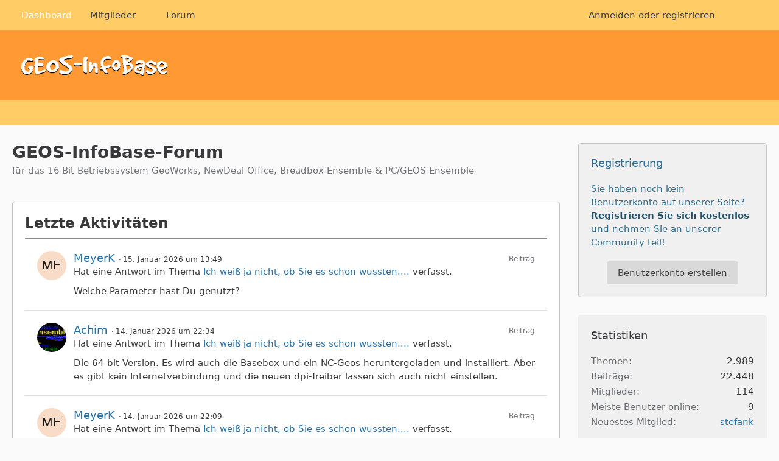

--- FILE ---
content_type: text/html; charset=UTF-8
request_url: http://www.geos-infobase.de/WBB_317/?page=Board&boardID=5
body_size: 13738
content:




<!DOCTYPE html>
<html
    dir="ltr"
    lang="de"
    data-color-scheme="light"
>

<head>
	<meta charset="utf-8">
							
	<title>GEOS-InfoBase-Forum</title>
	
	<meta name="viewport" content="width=device-width, initial-scale=1">
<meta name="format-detection" content="telephone=no">
<meta property="og:site_name" content="GEOS-InfoBase-Forum">
<meta property="og:title" content="Dashboard - GEOS-InfoBase-Forum">
<meta property="og:url" content="http://www.geos-infobase.de/WBB_317/">
<meta property="og:type" content="website">

<!-- Stylesheets -->
<link rel="stylesheet" type="text/css" href="http://www.geos-infobase.de/WBB_317/style/style-2.css?m=1745580545">

<meta name="timezone" content="Europe/Berlin">


<script>
	var WCF_PATH = 'http://www.geos-infobase.de/WBB_317/';
	var WSC_API_URL = 'http://www.geos-infobase.de/WBB_317/';
	
	var LANGUAGE_ID = 1;
	var LANGUAGE_USE_INFORMAL_VARIANT = false;
	var TIME_NOW = 1768482693;
	var LAST_UPDATE_TIME = 1745580542;
	var ENABLE_DEBUG_MODE = false;
	var ENABLE_PRODUCTION_DEBUG_MODE = true;
	var ENABLE_DEVELOPER_TOOLS = false;
	var PAGE_TITLE = 'GEOS-InfoBase-Forum';
	
	var REACTION_TYPES = {"1":{"title":"Gef\u00e4llt mir","renderedIcon":"<img\n\tsrc=\"http:\/\/www.geos-infobase.de\/WBB_317\/images\/reaction\/like.svg\"\n\talt=\"Gef\u00e4llt mir\"\n\tclass=\"reactionType\"\n\tdata-reaction-type-id=\"1\"\n>","iconPath":"http:\/\/www.geos-infobase.de\/WBB_317\/images\/reaction\/like.svg","showOrder":1,"reactionTypeID":1,"isAssignable":1},"2":{"title":"Danke","renderedIcon":"<img\n\tsrc=\"http:\/\/www.geos-infobase.de\/WBB_317\/images\/reaction\/thanks.svg\"\n\talt=\"Danke\"\n\tclass=\"reactionType\"\n\tdata-reaction-type-id=\"2\"\n>","iconPath":"http:\/\/www.geos-infobase.de\/WBB_317\/images\/reaction\/thanks.svg","showOrder":2,"reactionTypeID":2,"isAssignable":1},"3":{"title":"Haha","renderedIcon":"<img\n\tsrc=\"http:\/\/www.geos-infobase.de\/WBB_317\/images\/reaction\/haha.svg\"\n\talt=\"Haha\"\n\tclass=\"reactionType\"\n\tdata-reaction-type-id=\"3\"\n>","iconPath":"http:\/\/www.geos-infobase.de\/WBB_317\/images\/reaction\/haha.svg","showOrder":3,"reactionTypeID":3,"isAssignable":1},"4":{"title":"Verwirrend","renderedIcon":"<img\n\tsrc=\"http:\/\/www.geos-infobase.de\/WBB_317\/images\/reaction\/confused.svg\"\n\talt=\"Verwirrend\"\n\tclass=\"reactionType\"\n\tdata-reaction-type-id=\"4\"\n>","iconPath":"http:\/\/www.geos-infobase.de\/WBB_317\/images\/reaction\/confused.svg","showOrder":4,"reactionTypeID":4,"isAssignable":1},"5":{"title":"Traurig","renderedIcon":"<img\n\tsrc=\"http:\/\/www.geos-infobase.de\/WBB_317\/images\/reaction\/sad.svg\"\n\talt=\"Traurig\"\n\tclass=\"reactionType\"\n\tdata-reaction-type-id=\"5\"\n>","iconPath":"http:\/\/www.geos-infobase.de\/WBB_317\/images\/reaction\/sad.svg","showOrder":5,"reactionTypeID":5,"isAssignable":1}};
	
	
	</script>

<script src="http://www.geos-infobase.de/WBB_317/js/WoltLabSuite/WebComponent.min.js?v=1745580542"></script>
<script src="http://www.geos-infobase.de/WBB_317/js/preload/de.preload.js?v=1745580542"></script>

<script src="http://www.geos-infobase.de/WBB_317/js/WoltLabSuite.Core.min.js?v=1745580542"></script>
<script>
requirejs.config({
	baseUrl: 'http://www.geos-infobase.de/WBB_317/js',
	urlArgs: 't=1745580542'
	
});

window.addEventListener('pageshow', function(event) {
	if (event.persisted) {
		window.location.reload();
	}
});

</script>
<script src="http://www.geos-infobase.de/WBB_317/js/WoltLabSuite.Forum.min.js?v=1745580542"></script>
<noscript>
	<style>
		.jsOnly {
			display: none !important;
		}
		
		.noJsOnly {
			display: block !important;
		}
	</style>
</noscript>

<script type="application/ld+json">
{
"@context": "http://schema.org",
"@type": "WebSite",
"url": "http:\/\/www.geos-infobase.de\/WBB_317\/",
"potentialAction": {
"@type": "SearchAction",
"target": "http:\/\/www.geos-infobase.de\/WBB_317\/index.php?search\/&q={search_term_string}",
"query-input": "required name=search_term_string"
}
}
</script>
<link rel="apple-touch-icon" sizes="180x180" href="http://www.geos-infobase.de/WBB_317/images/style-2/apple-touch-icon.png">
<link rel="manifest" href="http://www.geos-infobase.de/WBB_317/images/style-2/manifest.json">
<link rel="icon" type="image/png" sizes="48x48" href="http://www.geos-infobase.de/WBB_317/images/style-2/favicon-48x48.png">
<meta name="msapplication-config" content="http://www.geos-infobase.de/WBB_317/images/style-2/browserconfig.xml">
<meta name="theme-color" content="#ff9933">
<script>
    {
        document.querySelector('meta[name="theme-color"]').content = window.getComputedStyle(document.documentElement).getPropertyValue("--wcfPageThemeColor");
    }
</script>

	
			<link rel="canonical" href="http://www.geos-infobase.de/WBB_317/">
		
					</head>

<body id="tpl_wcf_cms"
	itemscope itemtype="http://schema.org/WebPage" itemid="http://www.geos-infobase.de/WBB_317/"	data-template="cms" data-application="wcf" data-page-id="48" data-page-identifier="com.woltlab.wcf.Dashboard"		class="">

<span id="top"></span>

<div id="pageContainer" class="pageContainer">
	
	
	<div id="pageHeaderContainer" class="pageHeaderContainer">
	<header id="pageHeader" class="pageHeader">
		<div id="pageHeaderPanel" class="pageHeaderPanel">
			<div class="layoutBoundary">
				<div class="box mainMenu" data-box-identifier="com.woltlab.wcf.MainMenu">
			
		
	<div class="boxContent">
		<nav aria-label="Hauptmenü">
	<ol class="boxMenu">
		
		
					<li class="active" data-identifier="com.woltlab.wcf.Dashboard">
				<a href="http://www.geos-infobase.de/WBB_317/" class="boxMenuLink" aria-current="page">
					<span class="boxMenuLinkTitle">Dashboard</span>
														</a>
				
				</li>				
									<li class=" boxMenuHasChildren" data-identifier="com.woltlab.wcf.MembersList">
				<a href="http://www.geos-infobase.de/WBB_317/index.php?members-list/" class="boxMenuLink">
					<span class="boxMenuLinkTitle">Mitglieder</span>
																<fa-icon size="16" name="caret-down" solid></fa-icon>
									</a>
				
				<ol class="boxMenuDepth1">				
									<li class="" data-identifier="com.woltlab.wcf.RecentActivityList">
				<a href="http://www.geos-infobase.de/WBB_317/index.php?recent-activity-list/" class="boxMenuLink">
					<span class="boxMenuLinkTitle">Letzte Aktivitäten</span>
														</a>
				
				</li>				
									<li class="" data-identifier="com.woltlab.wcf.UsersOnlineList">
				<a href="http://www.geos-infobase.de/WBB_317/index.php?users-online-list/" class="boxMenuLink">
					<span class="boxMenuLinkTitle">Benutzer online</span>
														</a>
				
				</li>				
									<li class="" data-identifier="com.woltlab.wcf.Team">
				<a href="http://www.geos-infobase.de/WBB_317/index.php?team/" class="boxMenuLink">
					<span class="boxMenuLinkTitle">Team</span>
														</a>
				
				</li>				
									<li class="" data-identifier="com.woltlab.wcf.UserSearch">
				<a href="http://www.geos-infobase.de/WBB_317/index.php?user-search/" class="boxMenuLink">
					<span class="boxMenuLinkTitle">Mitgliedersuche</span>
														</a>
				
				</li>				
									</ol></li>									<li class="" data-identifier="com.woltlab.wbb.BoardList">
				<a href="http://www.geos-infobase.de/WBB_317/forum/" class="boxMenuLink">
					<span class="boxMenuLinkTitle">Forum</span>
														</a>
				
				</li>				
																	
		
	</ol>
</nav>	</div>
</div><button type="button" class="pageHeaderMenuMobile" aria-expanded="false" aria-label="Menü">
	<span class="pageHeaderMenuMobileInactive">
		<fa-icon size="32" name="bars"></fa-icon>
	</span>
	<span class="pageHeaderMenuMobileActive">
		<fa-icon size="32" name="xmark"></fa-icon>
	</span>
</button>
				
				<nav id="topMenu" class="userPanel">
	<ul class="userPanelItems">
									<li id="pageLanguageContainer">
					</li>
						<li id="userLogin">
				<a
					class="loginLink"
					href="http://www.geos-infobase.de/WBB_317/index.php?login/&amp;url=http%3A%2F%2Fwww.geos-infobase.de%2FWBB_317%2F%3Fpage%3DBoard%26boardID%3D5"
					rel="nofollow"
				>Anmelden oder registrieren</a>
			</li>
				
								
							
		<!-- page search -->
		<li>
			<a href="http://www.geos-infobase.de/WBB_317/index.php?search/" id="userPanelSearchButton" class="jsTooltip" title="Suche"><fa-icon size="32" name="magnifying-glass"></fa-icon> <span>Suche</span></a>
		</li>
	</ul>
</nav>
	<a
		href="http://www.geos-infobase.de/WBB_317/index.php?login/&amp;url=http%3A%2F%2Fwww.geos-infobase.de%2FWBB_317%2F%3Fpage%3DBoard%26boardID%3D5"
		class="userPanelLoginLink jsTooltip"
		title="Anmelden oder registrieren"
		rel="nofollow"
	>
		<fa-icon size="32" name="arrow-right-to-bracket"></fa-icon>
	</a>
			</div>
		</div>
		
		<div id="pageHeaderFacade" class="pageHeaderFacade">
			<div class="layoutBoundary">
				<div id="pageHeaderLogo" class="pageHeaderLogo">
		
	<a href="http://www.geos-infobase.de/WBB_317/" aria-label="GEOS-InfoBase-Forum">
		<img src="http://www.geos-infobase.de/WBB_317/images/style-2/pageLogo-74335f54.GIF" alt="" class="pageHeaderLogoLarge" height="35" width="256" loading="eager">
		<img src="http://www.geos-infobase.de/WBB_317/images/style-2/pageLogoMobile-7bf4dd9f.PNG" alt="" class="pageHeaderLogoSmall" height="66" width="90" loading="eager">
		
		
	</a>
</div>
				
					


<button type="button" id="pageHeaderSearchMobile" class="pageHeaderSearchMobile" aria-expanded="false" aria-label="Suche">
	<fa-icon size="32" name="magnifying-glass"></fa-icon>
</button>

<div id="pageHeaderSearch" class="pageHeaderSearch">
	<form method="post" action="http://www.geos-infobase.de/WBB_317/index.php?search/">
		<div id="pageHeaderSearchInputContainer" class="pageHeaderSearchInputContainer">
			<div class="pageHeaderSearchType dropdown">
				<a href="#" class="button dropdownToggle" id="pageHeaderSearchTypeSelect">
					<span class="pageHeaderSearchTypeLabel">Alles</span>
					<fa-icon size="16" name="caret-down" solid></fa-icon>
				</a>
				<ul class="dropdownMenu">
					<li><a href="#" data-extended-link="http://www.geos-infobase.de/WBB_317/index.php?search/&amp;extended=1" data-object-type="everywhere">Alles</a></li>
					<li class="dropdownDivider"></li>
					
					
					
																													<li><a href="#" data-extended-link="http://www.geos-infobase.de/WBB_317/index.php?search/&amp;type=com.woltlab.wcf.page&amp;extended=1" data-object-type="com.woltlab.wcf.page">Seiten</a></li>
																																			<li><a href="#" data-extended-link="http://www.geos-infobase.de/WBB_317/index.php?search/&amp;type=com.woltlab.wbb.post&amp;extended=1" data-object-type="com.woltlab.wbb.post">Forum</a></li>
																
					<li class="dropdownDivider"></li>
					<li><a class="pageHeaderSearchExtendedLink" href="http://www.geos-infobase.de/WBB_317/index.php?search/&amp;extended=1">Erweiterte Suche</a></li>
				</ul>
			</div>
			
			<input type="search" name="q" id="pageHeaderSearchInput" class="pageHeaderSearchInput" placeholder="Suchbegriff eingeben" autocomplete="off" value="">
			
			<button type="submit" class="pageHeaderSearchInputButton button" title="Suche">
				<fa-icon size="16" name="magnifying-glass"></fa-icon>
			</button>
			
			<div id="pageHeaderSearchParameters"></div>
			
					</div>
	</form>
</div>

	</div>
		</div>
	</header>
	
	
</div>
	
	
	
	
	
	<div class="pageNavigation">
	<div class="layoutBoundary">
			</div>
</div>
	
	
	
	<section id="main" class="main" role="main">
		<div class="layoutBoundary">
			

						
			<div id="content" class="content content--sidebar-right">
								
																																																									
													<header class="contentHeader">
								<div class="contentHeaderTitle">
									<h1 class="contentTitle">GEOS-InfoBase-Forum</h1>
									<p class="contentHeaderDescription">für das 16-Bit Betriebssystem GeoWorks, NewDeal Office, Breadbox Ensemble &amp; PC/GEOS Ensemble</p>								</div>
								
								
							</header>
																			
				
				
				
				
				

				






<footer class="contentFooter">
	
</footer>

				
				
									<div class="boxesContentBottom">
						<div class="boxContainer">
							<div class="box" data-box-identifier="com.woltlab.wcf.RecentActivity">
			
		
	<div class="boxContent">
		<section class="section sectionContainerList dashboardBoxRecentActivity" id="boxRecentActivity4">
	<header class="sectionHeader">
		<h2 class="sectionTitle">Letzte Aktivitäten</h2>
	</header>
	
			<ul class="containerList recentActivityList"
	    data-last-event-time="1768386528"
	    data-last-event-id="6497"
	    data-filtered-by-followed-users="false"
	    data-user-id="0"
	    data-box-id="4"
	>
				
			<li>
		<div class="box48">
			<a href="http://www.geos-infobase.de/WBB_317/index.php?user/15-meyerk/" aria-hidden="true" tabindex="-1"><img src="[data-uri]" width="48" height="48" alt="" class="userAvatarImage"></a>			
			<div>
				<div class="containerHeadline">
					<h3>
						
						<a href="http://www.geos-infobase.de/WBB_317/index.php?user/15-meyerk/" data-object-id="15" class="userLink">MeyerK</a>						<small class="separatorLeft"><woltlab-core-date-time date="2026-01-15T12:49:43+00:00">15. Januar 2026 um 13:49</woltlab-core-date-time></small>
					</h3>
					<div>Hat eine Antwort im Thema  <a href="http://www.geos-infobase.de/WBB_317/forum/index.php?thread/3157-ich-wei%C3%9F-ja-nicht-ob-sie-es-schon-wussten/&amp;postID=22741#post22741" class="wbbPostLink" data-object-id="22741">Ich weiß ja nicht, ob Sie es schon wussten....</a> verfasst.</div>
					<small class="containerContentType">Beitrag</small>
				</div>
				
									<div class="containerContent htmlContent">Welche Parameter hast Du genutzt?</div>
							</div>
		</div>
	</li>
	<li>
		<div class="box48">
			<a href="http://www.geos-infobase.de/WBB_317/index.php?user/2-achim/" aria-hidden="true" tabindex="-1"><img src="http://www.geos-infobase.de/WBB_317/images/avatars/c9/61-c92d43a1cb005f8aba6fbb7f5dbfe1358a03c881.gif" width="48" height="48" alt="" class="userAvatarImage" loading="lazy"></a>			
			<div>
				<div class="containerHeadline">
					<h3>
						
						<a href="http://www.geos-infobase.de/WBB_317/index.php?user/2-achim/" data-object-id="2" class="userLink">Achim</a>						<small class="separatorLeft"><woltlab-core-date-time date="2026-01-14T21:34:59+00:00">14. Januar 2026 um 22:34</woltlab-core-date-time></small>
					</h3>
					<div>Hat eine Antwort im Thema  <a href="http://www.geos-infobase.de/WBB_317/forum/index.php?thread/3157-ich-wei%C3%9F-ja-nicht-ob-sie-es-schon-wussten/&amp;postID=22740#post22740" class="wbbPostLink" data-object-id="22740">Ich weiß ja nicht, ob Sie es schon wussten....</a> verfasst.</div>
					<small class="containerContentType">Beitrag</small>
				</div>
				
									<div class="containerContent htmlContent">Die 64 bit Version. Es wird auch die Basebox und ein NC-Geos heruntergeladen und installiert. Aber es gibt kein Internetverbindung und die neuen dpi-Treiber lassen sich auch nicht einstellen.</div>
							</div>
		</div>
	</li>
	<li>
		<div class="box48">
			<a href="http://www.geos-infobase.de/WBB_317/index.php?user/15-meyerk/" aria-hidden="true" tabindex="-1"><img src="[data-uri]" width="48" height="48" alt="" class="userAvatarImage"></a>			
			<div>
				<div class="containerHeadline">
					<h3>
						
						<a href="http://www.geos-infobase.de/WBB_317/index.php?user/15-meyerk/" data-object-id="15" class="userLink">MeyerK</a>						<small class="separatorLeft"><woltlab-core-date-time date="2026-01-14T21:09:39+00:00">14. Januar 2026 um 22:09</woltlab-core-date-time></small>
					</h3>
					<div>Hat eine Antwort im Thema  <a href="http://www.geos-infobase.de/WBB_317/forum/index.php?thread/3157-ich-wei%C3%9F-ja-nicht-ob-sie-es-schon-wussten/&amp;postID=22739#post22739" class="wbbPostLink" data-object-id="22739">Ich weiß ja nicht, ob Sie es schon wussten....</a> verfasst.</div>
					<small class="containerContentType">Beitrag</small>
				</div>
				
									<div class="containerContent htmlContent">Welche Version hast du jetzt im Einsatz? Die 64 bit oder die 32 bit version? Werden irgendwelche Fehler angezeigt?</div>
							</div>
		</div>
	</li>
	<li>
		<div class="box48">
			<a href="http://www.geos-infobase.de/WBB_317/index.php?user/395-sebi/" aria-hidden="true" tabindex="-1"><img src="[data-uri]" width="48" height="48" alt="" class="userAvatarImage"></a>			
			<div>
				<div class="containerHeadline">
					<h3>
						
						<a href="http://www.geos-infobase.de/WBB_317/index.php?user/395-sebi/" data-object-id="395" class="userLink">sebi</a>						<small class="separatorLeft"><woltlab-core-date-time date="2026-01-14T20:21:04+00:00">14. Januar 2026 um 21:21</woltlab-core-date-time></small>
					</h3>
					<div>Hat mit <span title="Gefällt mir" class="jsTooltip"><img
	src="http://www.geos-infobase.de/WBB_317/images/reaction/like.svg"
	alt="Gefällt mir"
	class="reactionType"
	data-reaction-type-id="1"
></span> auf <a href="http://www.geos-infobase.de/WBB_317/forum/index.php?thread/3157-ich-wei%C3%9F-ja-nicht-ob-sie-es-schon-wussten/&amp;postID=22734#post22734" class="wbbPostLink" data-object-id="22734">den Beitrag von <span>MeyerK</span></a> im Thema  <a href="http://www.geos-infobase.de/WBB_317/forum/index.php?thread/3157-ich-wei%C3%9F-ja-nicht-ob-sie-es-schon-wussten/" class="wbbTopicLink" data-object-id="3157">Ich weiß ja nicht, ob Sie es schon wussten....</a> reagiert.</div>
					<small class="containerContentType">Reaktion (Beitrag)</small>
				</div>
				
									<div class="containerContent htmlContent">... aber  	<a href="http://www.geos-infobase.de/WBB_317/index.php?user/394-frehwagen/" class="userMention userLink" data-object-id="394">frehwagen</a>  hat am Sonntag den fabulösen 829er Zweig mit dem Master verschmolzen! Damit stehen die coolen neuen DPI Treiber und der extrem schnelle und stabile Internetzugang via Basebox jetzt ganz normal im aktuelle CI-latest bereit - und das…</div>
							</div>
		</div>
	</li>
	<li>
		<div class="box48">
			<a href="http://www.geos-infobase.de/WBB_317/index.php?user/2-achim/" aria-hidden="true" tabindex="-1"><img src="http://www.geos-infobase.de/WBB_317/images/avatars/c9/61-c92d43a1cb005f8aba6fbb7f5dbfe1358a03c881.gif" width="48" height="48" alt="" class="userAvatarImage" loading="lazy"></a>			
			<div>
				<div class="containerHeadline">
					<h3>
						
						<a href="http://www.geos-infobase.de/WBB_317/index.php?user/2-achim/" data-object-id="2" class="userLink">Achim</a>						<small class="separatorLeft"><woltlab-core-date-time date="2026-01-14T20:16:55+00:00">14. Januar 2026 um 21:16</woltlab-core-date-time></small>
					</h3>
					<div>Hat eine Antwort im Thema  <a href="http://www.geos-infobase.de/WBB_317/forum/index.php?thread/3157-ich-wei%C3%9F-ja-nicht-ob-sie-es-schon-wussten/&amp;postID=22738#post22738" class="wbbPostLink" data-object-id="22738">Ich weiß ja nicht, ob Sie es schon wussten....</a> verfasst.</div>
					<small class="containerContentType">Beitrag</small>
				</div>
				
									<div class="containerContent htmlContent">Ich habe die von Hubert Huckevoll <img src="http://www.geos-infobase.de/WBB_317/images/smilies/emojione/1f609.png" alt=";)" title="wink" class="smiley" srcset="http://www.geos-infobase.de/WBB_317/images/smilies/emojione/1f609@2x.png 2x" height="23" width="23" loading="eager" translate="no">, aber die ist 3 Wochen alt und funzt nicht.</div>
							</div>
		</div>
	</li>
	<li>
		<div class="box48">
			<a href="http://www.geos-infobase.de/WBB_317/index.php?user/15-meyerk/" aria-hidden="true" tabindex="-1"><img src="[data-uri]" width="48" height="48" alt="" class="userAvatarImage"></a>			
			<div>
				<div class="containerHeadline">
					<h3>
						
						<a href="http://www.geos-infobase.de/WBB_317/index.php?user/15-meyerk/" data-object-id="15" class="userLink">MeyerK</a>						<small class="separatorLeft"><woltlab-core-date-time date="2026-01-14T20:03:48+00:00">14. Januar 2026 um 21:03</woltlab-core-date-time></small>
					</h3>
					<div>Hat eine Antwort im Thema  <a href="http://www.geos-infobase.de/WBB_317/forum/index.php?thread/3157-ich-wei%C3%9F-ja-nicht-ob-sie-es-schon-wussten/&amp;postID=22737#post22737" class="wbbPostLink" data-object-id="22737">Ich weiß ja nicht, ob Sie es schon wussten....</a> verfasst.</div>
					<small class="containerContentType">Beitrag</small>
				</div>
				
									<div class="containerContent htmlContent">Hast du auf Windows die aktuelle Geoget Version benutzt?</div>
							</div>
		</div>
	</li>
	<li>
		<div class="box48">
			<a href="http://www.geos-infobase.de/WBB_317/index.php?user/2-achim/" aria-hidden="true" tabindex="-1"><img src="http://www.geos-infobase.de/WBB_317/images/avatars/c9/61-c92d43a1cb005f8aba6fbb7f5dbfe1358a03c881.gif" width="48" height="48" alt="" class="userAvatarImage" loading="lazy"></a>			
			<div>
				<div class="containerHeadline">
					<h3>
						
						<a href="http://www.geos-infobase.de/WBB_317/index.php?user/2-achim/" data-object-id="2" class="userLink">Achim</a>						<small class="separatorLeft"><woltlab-core-date-time date="2026-01-14T18:10:20+00:00">14. Januar 2026 um 19:10</woltlab-core-date-time></small>
					</h3>
					<div>Hat eine Antwort im Thema  <a href="http://www.geos-infobase.de/WBB_317/forum/index.php?thread/3157-ich-wei%C3%9F-ja-nicht-ob-sie-es-schon-wussten/&amp;postID=22736#post22736" class="wbbPostLink" data-object-id="22736">Ich weiß ja nicht, ob Sie es schon wussten....</a> verfasst.</div>
					<small class="containerContentType">Beitrag</small>
				</div>
				
									<div class="containerContent htmlContent">Hallo. Unter Linux ist es mir gelungen, diese neue Version mit dem deutschen PC/GEOS einzurichten, unter Windows gelingt es mir nicht. Die geoget.exe lädt immer eine falsche Version. <img src="http://www.geos-infobase.de/WBB_317/images/smilies/emojione/1f914.png" alt=":/" title="unsure" class="smiley" srcset="http://www.geos-infobase.de/WBB_317/images/smilies/emojione/1f914@2x.png 2x" height="23" width="23" loading="eager" translate="no"></div>
							</div>
		</div>
	</li>
	<li>
		<div class="box48">
			<a href="http://www.geos-infobase.de/WBB_317/index.php?user/8-rainer/" aria-hidden="true" tabindex="-1"><img src="http://www.geos-infobase.de/WBB_317/images/avatars/9e/91-9e5b13f061dfd872c095fea443c47e6f1d994bfe.webp" width="48" height="48" alt="" class="userAvatarImage" loading="lazy"></a>			
			<div>
				<div class="containerHeadline">
					<h3>
						
						<a href="http://www.geos-infobase.de/WBB_317/index.php?user/8-rainer/" data-object-id="8" class="userLink">Rainer</a>						<small class="separatorLeft"><woltlab-core-date-time date="2026-01-14T15:41:08+00:00">14. Januar 2026 um 16:41</woltlab-core-date-time></small>
					</h3>
					<div>Hat mit <span title="Gefällt mir" class="jsTooltip"><img
	src="http://www.geos-infobase.de/WBB_317/images/reaction/like.svg"
	alt="Gefällt mir"
	class="reactionType"
	data-reaction-type-id="1"
></span> auf <a href="http://www.geos-infobase.de/WBB_317/forum/index.php?thread/3157-ich-wei%C3%9F-ja-nicht-ob-sie-es-schon-wussten/&amp;postID=22734#post22734" class="wbbPostLink" data-object-id="22734">den Beitrag von <span>MeyerK</span></a> im Thema  <a href="http://www.geos-infobase.de/WBB_317/forum/index.php?thread/3157-ich-wei%C3%9F-ja-nicht-ob-sie-es-schon-wussten/" class="wbbTopicLink" data-object-id="3157">Ich weiß ja nicht, ob Sie es schon wussten....</a> reagiert.</div>
					<small class="containerContentType">Reaktion (Beitrag)</small>
				</div>
				
									<div class="containerContent htmlContent">... aber  	<a href="http://www.geos-infobase.de/WBB_317/index.php?user/394-frehwagen/" class="userMention userLink" data-object-id="394">frehwagen</a>  hat am Sonntag den fabulösen 829er Zweig mit dem Master verschmolzen! Damit stehen die coolen neuen DPI Treiber und der extrem schnelle und stabile Internetzugang via Basebox jetzt ganz normal im aktuelle CI-latest bereit - und das…</div>
							</div>
		</div>
	</li>
	<li>
		<div class="box48">
			<a href="http://www.geos-infobase.de/WBB_317/index.php?user/402-bario/" aria-hidden="true" tabindex="-1"><img src="http://www.geos-infobase.de/WBB_317/images/avatars/45/80-45c8b38adb3d5cea5aa8b47d48a981e49c99a100.webp" width="48" height="48" alt="" class="userAvatarImage" loading="lazy"></a>			
			<div>
				<div class="containerHeadline">
					<h3>
						
						<a href="http://www.geos-infobase.de/WBB_317/index.php?user/402-bario/" data-object-id="402" class="userLink">Bario</a>						<small class="separatorLeft"><woltlab-core-date-time date="2026-01-14T11:17:52+00:00">14. Januar 2026 um 12:17</woltlab-core-date-time></small>
					</h3>
					<div>Hat mit <span title="Gefällt mir" class="jsTooltip"><img
	src="http://www.geos-infobase.de/WBB_317/images/reaction/like.svg"
	alt="Gefällt mir"
	class="reactionType"
	data-reaction-type-id="1"
></span> auf <a href="http://www.geos-infobase.de/WBB_317/forum/index.php?thread/3157-ich-wei%C3%9F-ja-nicht-ob-sie-es-schon-wussten/&amp;postID=22734#post22734" class="wbbPostLink" data-object-id="22734">den Beitrag von <span>MeyerK</span></a> im Thema  <a href="http://www.geos-infobase.de/WBB_317/forum/index.php?thread/3157-ich-wei%C3%9F-ja-nicht-ob-sie-es-schon-wussten/" class="wbbTopicLink" data-object-id="3157">Ich weiß ja nicht, ob Sie es schon wussten....</a> reagiert.</div>
					<small class="containerContentType">Reaktion (Beitrag)</small>
				</div>
				
									<div class="containerContent htmlContent">... aber  	<a href="http://www.geos-infobase.de/WBB_317/index.php?user/394-frehwagen/" class="userMention userLink" data-object-id="394">frehwagen</a>  hat am Sonntag den fabulösen 829er Zweig mit dem Master verschmolzen! Damit stehen die coolen neuen DPI Treiber und der extrem schnelle und stabile Internetzugang via Basebox jetzt ganz normal im aktuelle CI-latest bereit - und das…</div>
							</div>
		</div>
	</li>
	<li>
		<div class="box48">
			<a href="http://www.geos-infobase.de/WBB_317/index.php?user/2-achim/" aria-hidden="true" tabindex="-1"><img src="http://www.geos-infobase.de/WBB_317/images/avatars/c9/61-c92d43a1cb005f8aba6fbb7f5dbfe1358a03c881.gif" width="48" height="48" alt="" class="userAvatarImage" loading="lazy"></a>			
			<div>
				<div class="containerHeadline">
					<h3>
						
						<a href="http://www.geos-infobase.de/WBB_317/index.php?user/2-achim/" data-object-id="2" class="userLink">Achim</a>						<small class="separatorLeft"><woltlab-core-date-time date="2026-01-14T10:28:48+00:00">14. Januar 2026 um 11:28</woltlab-core-date-time></small>
					</h3>
					<div>Hat mit <span title="Danke" class="jsTooltip"><img
	src="http://www.geos-infobase.de/WBB_317/images/reaction/thanks.svg"
	alt="Danke"
	class="reactionType"
	data-reaction-type-id="2"
></span> auf <a href="http://www.geos-infobase.de/WBB_317/forum/index.php?thread/3151-bookreader-b%C3%BCcher/&amp;postID=22735#post22735" class="wbbPostLink" data-object-id="22735">den Beitrag von <span>Geos-Tiger</span></a> im Thema  <a href="http://www.geos-infobase.de/WBB_317/forum/index.php?thread/3151-bookreader-b%C3%BCcher/" class="wbbTopicLink" data-object-id="3151">Bookreader-Bücher</a> reagiert.</div>
					<small class="containerContentType">Reaktion (Beitrag)</small>
				</div>
				
									<div class="containerContent htmlContent">Hallo,<br><br>ich habe auch mit dem Bookreader rumgespielt. Funktioniert jetzt alles. Danke Falk.<br><br> 	<a href="http://www.geos-infobase.de/WBB_317/index.php?user/2-achim/" class="userMention userLink" data-object-id="2">Achim</a> : Die Bücher schaue ich mir an.<br><br>Jens</div>
							</div>
		</div>
	</li>
	</ul>
</section>

</div>
</div>																	<section class="box" data-box-identifier="com.woltlab.wbb.UnreadThreads">
			
			<h2 class="boxTitle">
							Ungelesene Themen					</h2>
		
	<div class="boxContent">
		<section class="tabularBox messageGroupList wbbThreadList">
	<ol class="tabularList">
		<li class="tabularListRow tabularListRowHead">
			<ol class="tabularListColumns">
				<li class="columnSubject">Thema</li>
				<li class="columnStats">Antworten</li>
				<li class="columnLastPost">Letzte Antwort</li>
				
				
			</ol>
		</li>
		
				
	<li class="tabularListRow">
		<ol
			id="thread3157"
			class="tabularListColumns messageGroup wbbThread jsClipboardObject new"
			data-thread-id="3157" data-element-id="3157" data-is-closed="0" data-is-deleted="0"
			data-is-sticky="0" data-is-disabled="0" data-is-announcement="0"
						data-is-link="0"
		>
									<li class="columnIcon columnAvatar">
				<div>
					<p title="Thema durch Doppelklick als gelesen markieren"><img src="[data-uri]" width="48" height="48" alt="" class="userAvatarImage"></p>
					
								
																																							
					
				</div>
			</li>
							<li class="columnSubject">
					
					
					<h3>
						
						
																					<a href="http://www.geos-infobase.de/WBB_317/forum/index.php?thread/3157-ich-wei%C3%9F-ja-nicht-ob-sie-es-schon-wussten/" class="messageGroupLink wbbTopicLink" data-object-id="3157">Ich weiß ja nicht, ob Sie es schon wussten....</a>
																			
													<span class="badge messageGroupCounterMobile">6</span>
											</h3>
					
					<aside class="statusDisplay" role="presentation">
						<ul class="inlineList statusIcons">
							<li>			<span class="topReactionShort jsTooltip" title="Gefällt mir × 5">
			<img
	src="http://www.geos-infobase.de/WBB_317/images/reaction/like.svg"
	alt="Gefällt mir"
	class="reactionType"
	data-reaction-type-id="1"
>			<span class="reactionCount">5</span>
		</span>
	</li>																																										
														
							
							
							<li><a href="http://www.geos-infobase.de/WBB_317/forum/index.php?board/3-pc-geos/&amp;languageID=1" class="jsTooltip" title="Themen mit der Sprache „Deutsch“"><img src="http://www.geos-infobase.de/WBB_317/icon/flag/de.svg" alt="" class="iconFlag"></a></li>						</ul>
					</aside>
					
					<ul class="inlineList dotSeparated small messageGroupInfo">
						<li class="messageGroupAuthor"><a href="http://www.geos-infobase.de/WBB_317/index.php?user/15-meyerk/" data-object-id="15" class="userLink">MeyerK</a></li>
						<li class="messageGroupTime"><woltlab-core-date-time date="2026-01-14T09:02:25+00:00">14. Januar 2026 um 10:02</woltlab-core-date-time></li>
												<li class="wbbThreadBoardLink"><a href="http://www.geos-infobase.de/WBB_317/forum/index.php?board/3-pc-geos/">PC/GEOS</a></li>						
					</ul>
					
					<ul class="messageGroupInfoMobile">
						<li class="messageGroupAuthorMobile">MeyerK</li>
						<li class="messageGroupLastPostTimeMobile"><woltlab-core-date-time date="2026-01-15T12:49:43+00:00">15. Januar 2026 um 13:49</woltlab-core-date-time></li>
					</ul>
					
										
					
				</li>
				<li class="columnStats">
											<dl class="plain statsDataList">
							<dt>Antworten</dt>
							<dd>6</dd>
						</dl>
						<dl class="plain statsDataList">
							<dt>Zugriffe</dt>
							<dd>117</dd>
						</dl>

						<div class="messageGroupListStatsSimple">
															<span aria-label="Antworten">
									<fa-icon size="16" name="comment"></fa-icon>
								</span>
								6													</div>
									</li>
				
				<li class="columnLastPost">
											<div class="box32">
							<a href="http://www.geos-infobase.de/WBB_317/forum/index.php?thread/3157-ich-wei%C3%9F-ja-nicht-ob-sie-es-schon-wussten/&amp;action=lastPost" class="jsTooltip" title="Zum letzten Beitrag springen"><img src="[data-uri]" width="32" height="32" alt="" class="userAvatarImage"></a>
							
							<div>
								<p>
									<a href="http://www.geos-infobase.de/WBB_317/index.php?user/15-meyerk/" data-object-id="15" class="userLink">MeyerK</a>								</p>
								<small><woltlab-core-date-time date="2026-01-15T12:49:43+00:00">15. Januar 2026 um 13:49</woltlab-core-date-time></small>
							</div>
						</div>
									</li>
						
			
		</ol>
	</li>
	<li class="tabularListRow">
		<ol
			id="thread3151"
			class="tabularListColumns messageGroup wbbThread jsClipboardObject new"
			data-thread-id="3151" data-element-id="3151" data-is-closed="0" data-is-deleted="0"
			data-is-sticky="0" data-is-disabled="0" data-is-announcement="0"
						data-is-link="0"
		>
									<li class="columnIcon columnAvatar">
				<div>
					<p title="Thema durch Doppelklick als gelesen markieren"><img src="http://www.geos-infobase.de/WBB_317/images/avatars/c9/61-c92d43a1cb005f8aba6fbb7f5dbfe1358a03c881.gif" width="48" height="48" alt="" class="userAvatarImage" loading="lazy"></p>
					
								
																																							
					
				</div>
			</li>
							<li class="columnSubject">
					
					
					<h3>
						
						
																					<a href="http://www.geos-infobase.de/WBB_317/forum/index.php?thread/3151-bookreader-b%C3%BCcher/" class="messageGroupLink wbbTopicLink" data-object-id="3151">Bookreader-Bücher</a>
																			
													<span class="badge messageGroupCounterMobile">28</span>
											</h3>
					
					<aside class="statusDisplay" role="presentation">
						<ul class="inlineList statusIcons">
							<li>			<span class="topReactionShort jsTooltip" title="Gefällt mir × 1">
			<img
	src="http://www.geos-infobase.de/WBB_317/images/reaction/like.svg"
	alt="Gefällt mir"
	class="reactionType"
	data-reaction-type-id="1"
>			<span class="reactionCount">1</span>
		</span>
	</li>																																											<li>
									<span class="jsTooltip" title="Dieses Thema enthält 2 Dateianhänge.">
										<fa-icon size="16" name="paperclip"></fa-icon>
									</span>
								</li>
														
														
							
							
							<li><a href="http://www.geos-infobase.de/WBB_317/forum/index.php?board/3-pc-geos/&amp;languageID=1" class="jsTooltip" title="Themen mit der Sprache „Deutsch“"><img src="http://www.geos-infobase.de/WBB_317/icon/flag/de.svg" alt="" class="iconFlag"></a></li>						</ul>
					</aside>
					
					<ul class="inlineList dotSeparated small messageGroupInfo">
						<li class="messageGroupAuthor"><a href="http://www.geos-infobase.de/WBB_317/index.php?user/2-achim/" data-object-id="2" class="userLink">Achim</a></li>
						<li class="messageGroupTime"><woltlab-core-date-time date="2025-12-22T08:54:27+00:00">22. Dezember 2025 um 09:54</woltlab-core-date-time></li>
												<li class="wbbThreadBoardLink"><a href="http://www.geos-infobase.de/WBB_317/forum/index.php?board/3-pc-geos/">PC/GEOS</a></li>						
					</ul>
					
					<ul class="messageGroupInfoMobile">
						<li class="messageGroupAuthorMobile">Achim</li>
						<li class="messageGroupLastPostTimeMobile"><woltlab-core-date-time date="2026-01-14T09:58:54+00:00">14. Januar 2026 um 10:58</woltlab-core-date-time></li>
					</ul>
					
										
					
				</li>
				<li class="columnStats">
											<dl class="plain statsDataList">
							<dt>Antworten</dt>
							<dd>28</dd>
						</dl>
						<dl class="plain statsDataList">
							<dt>Zugriffe</dt>
							<dd>1,4k</dd>
						</dl>

						<div class="messageGroupListStatsSimple">
															<span aria-label="Antworten">
									<fa-icon size="16" name="comment"></fa-icon>
								</span>
								28													</div>
									</li>
				
				<li class="columnLastPost">
											<div class="box32">
							<a href="http://www.geos-infobase.de/WBB_317/forum/index.php?thread/3151-bookreader-b%C3%BCcher/&amp;action=lastPost" class="jsTooltip" title="Zum letzten Beitrag springen"><img src="http://www.geos-infobase.de/WBB_317/images/avatars/70/63-702e8b18ab68a83c7c56c94361940fdf2719b86f.webp" width="32" height="32" alt="" class="userAvatarImage" loading="lazy"></a>
							
							<div>
								<p>
									<a href="http://www.geos-infobase.de/WBB_317/index.php?user/11-geos-tiger/" data-object-id="11" class="userLink">Geos-Tiger</a>								</p>
								<small><woltlab-core-date-time date="2026-01-14T09:58:54+00:00">14. Januar 2026 um 10:58</woltlab-core-date-time></small>
							</div>
						</div>
									</li>
						
			
		</ol>
	</li>
	<li class="tabularListRow">
		<ol
			id="thread3156"
			class="tabularListColumns messageGroup wbbThread jsClipboardObject new"
			data-thread-id="3156" data-element-id="3156" data-is-closed="0" data-is-deleted="0"
			data-is-sticky="0" data-is-disabled="0" data-is-announcement="0"
						data-is-link="0"
		>
									<li class="columnIcon columnAvatar">
				<div>
					<p title="Thema durch Doppelklick als gelesen markieren"><img src="[data-uri]" width="48" height="48" alt="" class="userAvatarImage"></p>
					
								
																																							
					
				</div>
			</li>
							<li class="columnSubject">
					
					
					<h3>
						
						
																					<a href="http://www.geos-infobase.de/WBB_317/forum/index.php?thread/3156-matin-vogel-symbole/" class="messageGroupLink wbbTopicLink" data-object-id="3156">Matin Vogel Symbole</a>
																			
													<span class="badge messageGroupCounterMobile">6</span>
											</h3>
					
					<aside class="statusDisplay" role="presentation">
						<ul class="inlineList statusIcons">
																																											<li>
									<span class="jsTooltip" title="Dieses Thema enthält eine Umfrage.">
										<fa-icon size="16" name="chart-bar"></fa-icon>
									</span>
								</li>
																						<li>
									<span class="jsTooltip" title="Dieses Thema enthält 3 Dateianhänge.">
										<fa-icon size="16" name="paperclip"></fa-icon>
									</span>
								</li>
														
														
							
							
							<li><a href="http://www.geos-infobase.de/WBB_317/forum/index.php?board/3-pc-geos/&amp;languageID=1" class="jsTooltip" title="Themen mit der Sprache „Deutsch“"><img src="http://www.geos-infobase.de/WBB_317/icon/flag/de.svg" alt="" class="iconFlag"></a></li>						</ul>
					</aside>
					
					<ul class="inlineList dotSeparated small messageGroupInfo">
						<li class="messageGroupAuthor"><a href="http://www.geos-infobase.de/WBB_317/index.php?user/116-nschu/" data-object-id="116" class="userLink">nschu</a></li>
						<li class="messageGroupTime"><woltlab-core-date-time date="2026-01-12T10:33:42+00:00">12. Januar 2026 um 11:33</woltlab-core-date-time></li>
												<li class="wbbThreadBoardLink"><a href="http://www.geos-infobase.de/WBB_317/forum/index.php?board/3-pc-geos/">PC/GEOS</a></li>						
					</ul>
					
					<ul class="messageGroupInfoMobile">
						<li class="messageGroupAuthorMobile">nschu</li>
						<li class="messageGroupLastPostTimeMobile"><woltlab-core-date-time date="2026-01-13T17:16:44+00:00">13. Januar 2026 um 18:16</woltlab-core-date-time></li>
					</ul>
					
										
					
				</li>
				<li class="columnStats">
											<dl class="plain statsDataList">
							<dt>Antworten</dt>
							<dd>6</dd>
						</dl>
						<dl class="plain statsDataList">
							<dt>Zugriffe</dt>
							<dd>222</dd>
						</dl>

						<div class="messageGroupListStatsSimple">
															<span aria-label="Antworten">
									<fa-icon size="16" name="comment"></fa-icon>
								</span>
								6													</div>
									</li>
				
				<li class="columnLastPost">
											<div class="box32">
							<a href="http://www.geos-infobase.de/WBB_317/forum/index.php?thread/3156-matin-vogel-symbole/&amp;action=lastPost" class="jsTooltip" title="Zum letzten Beitrag springen"><img src="http://www.geos-infobase.de/WBB_317/images/avatars/9e/91-9e5b13f061dfd872c095fea443c47e6f1d994bfe.webp" width="32" height="32" alt="" class="userAvatarImage" loading="lazy"></a>
							
							<div>
								<p>
									<a href="http://www.geos-infobase.de/WBB_317/index.php?user/8-rainer/" data-object-id="8" class="userLink">Rainer</a>								</p>
								<small><woltlab-core-date-time date="2026-01-13T17:16:44+00:00">13. Januar 2026 um 18:16</woltlab-core-date-time></small>
							</div>
						</div>
									</li>
						
			
		</ol>
	</li>
	<li class="tabularListRow">
		<ol
			id="thread3155"
			class="tabularListColumns messageGroup wbbThread jsClipboardObject new"
			data-thread-id="3155" data-element-id="3155" data-is-closed="0" data-is-deleted="0"
			data-is-sticky="0" data-is-disabled="0" data-is-announcement="0"
						data-is-link="0"
		>
									<li class="columnIcon columnAvatar">
				<div>
					<p title="Thema durch Doppelklick als gelesen markieren"><img src="http://www.geos-infobase.de/WBB_317/images/avatars/e8/88-e825eb7c397c9a0d2bbe4c42d2a6cf487de6d176.webp" width="48" height="48" alt="" class="userAvatarImage" loading="lazy"></p>
					
								
																																							
					
				</div>
			</li>
							<li class="columnSubject">
					
					
					<h3>
						
						
																					<a href="http://www.geos-infobase.de/WBB_317/forum/index.php?thread/3155-kleines-jpg-problem/" class="messageGroupLink wbbTopicLink" data-object-id="3155">Kleines JPG-Problem?</a>
																			
													<span class="badge messageGroupCounterMobile">18</span>
											</h3>
					
					<aside class="statusDisplay" role="presentation">
						<ul class="inlineList statusIcons">
																																																		<li>
									<span class="jsTooltip" title="Dieses Thema enthält 4 Dateianhänge.">
										<fa-icon size="16" name="paperclip"></fa-icon>
									</span>
								</li>
														
														
							
							
							<li><a href="http://www.geos-infobase.de/WBB_317/forum/index.php?board/3-pc-geos/&amp;languageID=1" class="jsTooltip" title="Themen mit der Sprache „Deutsch“"><img src="http://www.geos-infobase.de/WBB_317/icon/flag/de.svg" alt="" class="iconFlag"></a></li>						</ul>
					</aside>
					
					<ul class="inlineList dotSeparated small messageGroupInfo">
						<li class="messageGroupAuthor"><a href="http://www.geos-infobase.de/WBB_317/index.php?user/74-m%C3%BCtze/" data-object-id="74" class="userLink">Mütze</a></li>
						<li class="messageGroupTime"><woltlab-core-date-time date="2026-01-01T12:21:11+00:00">1. Januar 2026 um 13:21</woltlab-core-date-time></li>
												<li class="wbbThreadBoardLink"><a href="http://www.geos-infobase.de/WBB_317/forum/index.php?board/3-pc-geos/">PC/GEOS</a></li>						
					</ul>
					
					<ul class="messageGroupInfoMobile">
						<li class="messageGroupAuthorMobile">Mütze</li>
						<li class="messageGroupLastPostTimeMobile"><woltlab-core-date-time date="2026-01-06T09:17:12+00:00">6. Januar 2026 um 10:17</woltlab-core-date-time></li>
					</ul>
					
										
					
				</li>
				<li class="columnStats">
											<dl class="plain statsDataList">
							<dt>Antworten</dt>
							<dd>18</dd>
						</dl>
						<dl class="plain statsDataList">
							<dt>Zugriffe</dt>
							<dd>861</dd>
						</dl>

						<div class="messageGroupListStatsSimple">
															<span aria-label="Antworten">
									<fa-icon size="16" name="comment"></fa-icon>
								</span>
								18													</div>
									</li>
				
				<li class="columnLastPost">
											<div class="box32">
							<a href="http://www.geos-infobase.de/WBB_317/forum/index.php?thread/3155-kleines-jpg-problem/&amp;action=lastPost" class="jsTooltip" title="Zum letzten Beitrag springen"><img src="http://www.geos-infobase.de/WBB_317/images/avatars/c9/61-c92d43a1cb005f8aba6fbb7f5dbfe1358a03c881.gif" width="32" height="32" alt="" class="userAvatarImage" loading="lazy"></a>
							
							<div>
								<p>
									<a href="http://www.geos-infobase.de/WBB_317/index.php?user/2-achim/" data-object-id="2" class="userLink">Achim</a>								</p>
								<small><woltlab-core-date-time date="2026-01-06T09:17:12+00:00">6. Januar 2026 um 10:17</woltlab-core-date-time></small>
							</div>
						</div>
									</li>
						
			
		</ol>
	</li>
	<li class="tabularListRow">
		<ol
			id="thread3154"
			class="tabularListColumns messageGroup wbbThread jsClipboardObject new"
			data-thread-id="3154" data-element-id="3154" data-is-closed="0" data-is-deleted="0"
			data-is-sticky="0" data-is-disabled="0" data-is-announcement="0"
						data-is-link="0"
		>
									<li class="columnIcon columnAvatar">
				<div>
					<p title="Thema durch Doppelklick als gelesen markieren"><img src="[data-uri]" width="48" height="48" alt="" class="userAvatarImage"></p>
					
								
																																							
					
				</div>
			</li>
							<li class="columnSubject">
					
					
					<h3>
						
						
																					<a href="http://www.geos-infobase.de/WBB_317/forum/index.php?thread/3154-das-haus-vom-nikolaus/" class="messageGroupLink wbbTopicLink" data-object-id="3154">Das Haus vom Nikolaus</a>
																			
													<span class="badge messageGroupCounterMobile">5</span>
											</h3>
					
					<aside class="statusDisplay" role="presentation">
						<ul class="inlineList statusIcons">
																																																		<li>
									<span class="jsTooltip" title="Dieses Thema enthält 4 Dateianhänge.">
										<fa-icon size="16" name="paperclip"></fa-icon>
									</span>
								</li>
														
														
							
							
							<li><a href="http://www.geos-infobase.de/WBB_317/forum/index.php?board/3-pc-geos/&amp;languageID=1" class="jsTooltip" title="Themen mit der Sprache „Deutsch“"><img src="http://www.geos-infobase.de/WBB_317/icon/flag/de.svg" alt="" class="iconFlag"></a></li>						</ul>
					</aside>
					
					<ul class="inlineList dotSeparated small messageGroupInfo">
						<li class="messageGroupAuthor"><a href="http://www.geos-infobase.de/WBB_317/index.php?user/44-wilfried/" data-object-id="44" class="userLink">Wilfried</a></li>
						<li class="messageGroupTime"><woltlab-core-date-time date="2025-12-31T10:16:23+00:00">31. Dezember 2025 um 11:16</woltlab-core-date-time></li>
												<li class="wbbThreadBoardLink"><a href="http://www.geos-infobase.de/WBB_317/forum/index.php?board/3-pc-geos/">PC/GEOS</a></li>						
					</ul>
					
					<ul class="messageGroupInfoMobile">
						<li class="messageGroupAuthorMobile">Wilfried</li>
						<li class="messageGroupLastPostTimeMobile"><woltlab-core-date-time date="2026-01-02T18:19:46+00:00">2. Januar 2026 um 19:19</woltlab-core-date-time></li>
					</ul>
					
										
					
				</li>
				<li class="columnStats">
											<dl class="plain statsDataList">
							<dt>Antworten</dt>
							<dd>5</dd>
						</dl>
						<dl class="plain statsDataList">
							<dt>Zugriffe</dt>
							<dd>311</dd>
						</dl>

						<div class="messageGroupListStatsSimple">
															<span aria-label="Antworten">
									<fa-icon size="16" name="comment"></fa-icon>
								</span>
								5													</div>
									</li>
				
				<li class="columnLastPost">
											<div class="box32">
							<a href="http://www.geos-infobase.de/WBB_317/forum/index.php?thread/3154-das-haus-vom-nikolaus/&amp;action=lastPost" class="jsTooltip" title="Zum letzten Beitrag springen"><img src="[data-uri]" width="32" height="32" alt="" class="userAvatarImage"></a>
							
							<div>
								<p>
									<a href="http://www.geos-infobase.de/WBB_317/index.php?user/44-wilfried/" data-object-id="44" class="userLink">Wilfried</a>								</p>
								<small><woltlab-core-date-time date="2026-01-02T18:19:46+00:00">2. Januar 2026 um 19:19</woltlab-core-date-time></small>
							</div>
						</div>
									</li>
						
			
		</ol>
	</li>
	</ol>
</section>

</div>
</section>
						</div>
					</div>
				
				
							</div>
			
							<aside class="sidebar boxesSidebarRight" aria-label="Rechte Seitenleiste">
					<div class="boxContainer">
						<section class="box boxInfo" data-box-identifier="com.woltlab.wcf.RegisterButton">
			
			<h2 class="boxTitle">
							Registrierung					</h2>
		
	<div class="boxContent">
		<p>Sie haben noch kein Benutzerkonto auf unserer Seite? <a href="http://www.geos-infobase.de/WBB_317/index.php?register/">Registrieren Sie sich kostenlos</a> und nehmen Sie an unserer Community teil!</p>

<div class="formSubmit">
	<a
		href="http://www.geos-infobase.de/WBB_317/index.php?register/"
		class="button buttonPrimary"
	>Benutzerkonto erstellen</a>
</div>
	</div>
</section>																											<section class="box" data-box-identifier="com.woltlab.wcf.Statistics">
			
			<h2 class="boxTitle">
							Statistiken					</h2>
		
	<div class="boxContent">
		<dl class="plain dataList">
		<dt>Themen</dt>
	<dd>2.989</dd>
	<dt>Beiträge</dt>
	<dd>22.448</dd>
	
	<dt>Mitglieder</dt>
	<dd>114</dd>
	
			<dt>Meiste Benutzer online</dt>
		<dd title="8. Januar 2024 um 20:12" class="jsTooltip">9</dd>
		
			<dt>Neuestes Mitglied</dt>
		<dd><a href="http://www.geos-infobase.de/WBB_317/index.php?user/427-stefank/" data-object-id="427" class="userLink">stefank</a></dd>
	</dl>	</div>
</section>									<section class="box" data-box-identifier="com.woltlab.wbb.LatestPosts">
			
			<h2 class="boxTitle">
							Letzte Beiträge					</h2>
		
	<div class="boxContent">
		<ul class="sidebarItemList wbbSidebarThreadList">
										<li class="box24 sidebarItem new">
			<a href="http://www.geos-infobase.de/WBB_317/forum/index.php?thread/3157-ich-wei%C3%9F-ja-nicht-ob-sie-es-schon-wussten/&amp;action=lastPost" aria-hidden="true" tabindex="-1"><img src="[data-uri]" width="24" height="24" alt="" class="userAvatarImage"></a>
			
			<div class="sidebarItemTitle">
				<h3><a href="http://www.geos-infobase.de/WBB_317/forum/index.php?thread/3157-ich-wei%C3%9F-ja-nicht-ob-sie-es-schon-wussten/&amp;action=lastPost"  class="wbbTopicLink" data-object-id="3157" data-sort-order="DESC">Ich weiß ja nicht, ob Sie es schon wussten....</a></h3>
													<small><a href="http://www.geos-infobase.de/WBB_317/index.php?user/15-meyerk/" data-object-id="15" tabindex="-1" class="userLink">MeyerK</a> <span class="separatorLeft"><woltlab-core-date-time date="2026-01-15T12:49:43+00:00">15. Januar 2026 um 13:49</woltlab-core-date-time></span></small>
							</div>
		</li>
										<li class="box24 sidebarItem new">
			<a href="http://www.geos-infobase.de/WBB_317/forum/index.php?thread/3151-bookreader-b%C3%BCcher/&amp;action=lastPost" aria-hidden="true" tabindex="-1"><img src="http://www.geos-infobase.de/WBB_317/images/avatars/70/63-702e8b18ab68a83c7c56c94361940fdf2719b86f.webp" width="24" height="24" alt="" class="userAvatarImage" loading="lazy"></a>
			
			<div class="sidebarItemTitle">
				<h3><a href="http://www.geos-infobase.de/WBB_317/forum/index.php?thread/3151-bookreader-b%C3%BCcher/&amp;action=lastPost"  class="wbbTopicLink" data-object-id="3151" data-sort-order="DESC">Bookreader-Bücher</a></h3>
													<small><a href="http://www.geos-infobase.de/WBB_317/index.php?user/11-geos-tiger/" data-object-id="11" tabindex="-1" class="userLink">Geos-Tiger</a> <span class="separatorLeft"><woltlab-core-date-time date="2026-01-14T09:58:54+00:00">14. Januar 2026 um 10:58</woltlab-core-date-time></span></small>
							</div>
		</li>
										<li class="box24 sidebarItem new">
			<a href="http://www.geos-infobase.de/WBB_317/forum/index.php?thread/3156-matin-vogel-symbole/&amp;action=lastPost" aria-hidden="true" tabindex="-1"><img src="http://www.geos-infobase.de/WBB_317/images/avatars/9e/91-9e5b13f061dfd872c095fea443c47e6f1d994bfe.webp" width="24" height="24" alt="" class="userAvatarImage" loading="lazy"></a>
			
			<div class="sidebarItemTitle">
				<h3><a href="http://www.geos-infobase.de/WBB_317/forum/index.php?thread/3156-matin-vogel-symbole/&amp;action=lastPost"  class="wbbTopicLink" data-object-id="3156" data-sort-order="DESC">Matin Vogel Symbole</a></h3>
													<small><a href="http://www.geos-infobase.de/WBB_317/index.php?user/8-rainer/" data-object-id="8" tabindex="-1" class="userLink">Rainer</a> <span class="separatorLeft"><woltlab-core-date-time date="2026-01-13T17:16:44+00:00">13. Januar 2026 um 18:16</woltlab-core-date-time></span></small>
							</div>
		</li>
										<li class="box24 sidebarItem new">
			<a href="http://www.geos-infobase.de/WBB_317/forum/index.php?thread/3155-kleines-jpg-problem/&amp;action=lastPost" aria-hidden="true" tabindex="-1"><img src="http://www.geos-infobase.de/WBB_317/images/avatars/c9/61-c92d43a1cb005f8aba6fbb7f5dbfe1358a03c881.gif" width="24" height="24" alt="" class="userAvatarImage" loading="lazy"></a>
			
			<div class="sidebarItemTitle">
				<h3><a href="http://www.geos-infobase.de/WBB_317/forum/index.php?thread/3155-kleines-jpg-problem/&amp;action=lastPost"  class="wbbTopicLink" data-object-id="3155" data-sort-order="DESC">Kleines JPG-Problem?</a></h3>
													<small><a href="http://www.geos-infobase.de/WBB_317/index.php?user/2-achim/" data-object-id="2" tabindex="-1" class="userLink">Achim</a> <span class="separatorLeft"><woltlab-core-date-time date="2026-01-06T09:17:12+00:00">6. Januar 2026 um 10:17</woltlab-core-date-time></span></small>
							</div>
		</li>
										<li class="box24 sidebarItem new">
			<a href="http://www.geos-infobase.de/WBB_317/forum/index.php?thread/3154-das-haus-vom-nikolaus/&amp;action=lastPost" aria-hidden="true" tabindex="-1"><img src="[data-uri]" width="24" height="24" alt="" class="userAvatarImage"></a>
			
			<div class="sidebarItemTitle">
				<h3><a href="http://www.geos-infobase.de/WBB_317/forum/index.php?thread/3154-das-haus-vom-nikolaus/&amp;action=lastPost"  class="wbbTopicLink" data-object-id="3154" data-sort-order="DESC">Das Haus vom Nikolaus</a></h3>
													<small><a href="http://www.geos-infobase.de/WBB_317/index.php?user/44-wilfried/" data-object-id="44" tabindex="-1" class="userLink">Wilfried</a> <span class="separatorLeft"><woltlab-core-date-time date="2026-01-02T18:19:46+00:00">2. Januar 2026 um 19:19</woltlab-core-date-time></span></small>
							</div>
		</li>
	</ul>	</div>
</section>
					</div>
				</aside>
			
		</div>
	</section>
	
	
	
	
	
	<footer id="pageFooter" class="pageFooter">
		
					
			<div class="boxesFooter">
			<div class="layoutBoundary">
													<div class="boxContainer">
						<div class="box" data-box-identifier="com.woltlab.wcf.FooterMenu">
			
		
	<div class="boxContent">
		<nav aria-label="Footer-Menü">
	<ol class="boxMenu">
		
		
					<li class="" data-identifier="com.woltlab.wcf.PrivacyPolicy">
				<a href="http://www.geos-infobase.de/WBB_317/index.php?datenschutzerklaerung/" class="boxMenuLink">
					<span class="boxMenuLinkTitle">Datenschutzerklärung</span>
														</a>
				
				</li>				
									<li class="" data-identifier="com.woltlab.wcf.Contact">
				<a href="http://www.geos-infobase.de/WBB_317/index.php?contact/" class="boxMenuLink">
					<span class="boxMenuLinkTitle">Kontakt</span>
														</a>
				
				</li>				
																	
		
	</ol>
</nav>	</div>
</div>
					</div>
				
			</div>
		</div>
		
			<div id="pageFooterCopyright" class="pageFooterCopyright">
			<div class="layoutBoundary">
				<div class="copyright"><a href="https://www.woltlab.com/de/" rel="nofollow" target="_blank">Community-Software: <strong>WoltLab Suite&trade; 6.0.22</strong></a></div>
			</div>
		</div>
	
</footer>
</div>



<div class="pageFooterStickyNotice">
	
	
	<noscript>
		<div class="info" role="status">
			<div class="layoutBoundary">
				<span class="javascriptDisabledWarningText">In Ihrem Webbrowser ist JavaScript deaktiviert. Um alle Funktionen dieser Website nutzen zu können, muss JavaScript aktiviert sein.</span>
			</div>
		</div>	
	</noscript>
</div>

<script>
	require(['Language', 'WoltLabSuite/Core/BootstrapFrontend', 'User'], function(Language, BootstrapFrontend, User) {
		
		
		User.init(
			0,
			'',
			''		);
		
		BootstrapFrontend.setup({
			backgroundQueue: {
				url: 'http://www.geos-infobase.de/WBB_317/index.php?background-queue-perform/',
				force: false			},
			dynamicColorScheme: false,
			enableUserPopover: true,
			executeCronjobs: 'http://www.geos-infobase.de/WBB_317/index.php?cronjob-perform/',
											shareButtonProviders: [
					["Facebook", "Facebook", "<fa-brand size=\"24\"><svg xmlns=\"http:\/\/www.w3.org\/2000\/svg\" viewBox=\"0 0 512 512\"><!--! Font Awesome Free 6.5.1 by @fontawesome - https:\/\/fontawesome.com License - https:\/\/fontawesome.com\/license\/free (Icons: CC BY 4.0, Fonts: SIL OFL 1.1, Code: MIT License) Copyright 2023 Fonticons, Inc. --><path d=\"M512 256C512 114.6 397.4 0 256 0S0 114.6 0 256C0 376 82.7 476.8 194.2 504.5V334.2H141.4V256h52.8V222.3c0-87.1 39.4-127.5 125-127.5c16.2 0 44.2 3.2 55.7 6.4V172c-6-.6-16.5-1-29.6-1c-42 0-58.2 15.9-58.2 57.2V256h83.6l-14.4 78.2H287V510.1C413.8 494.8 512 386.9 512 256h0z\"\/><\/svg><\/fa-brand>"], 
					["Twitter", "X", "<fa-brand size=\"24\"><svg xmlns=\"http:\/\/www.w3.org\/2000\/svg\" viewBox=\"0 0 512 512\"><!--! Font Awesome Free 6.5.1 by @fontawesome - https:\/\/fontawesome.com License - https:\/\/fontawesome.com\/license\/free (Icons: CC BY 4.0, Fonts: SIL OFL 1.1, Code: MIT License) Copyright 2023 Fonticons, Inc. --><path d=\"M389.2 48h70.6L305.6 224.2 487 464H345L233.7 318.6 106.5 464H35.8L200.7 275.5 26.8 48H172.4L272.9 180.9 389.2 48zM364.4 421.8h39.1L151.1 88h-42L364.4 421.8z\"\/><\/svg><\/fa-brand>"], 
					["Reddit", "Reddit", "<fa-brand size=\"24\"><svg xmlns=\"http:\/\/www.w3.org\/2000\/svg\" viewBox=\"0 0 512 512\"><!--! Font Awesome Free 6.5.1 by @fontawesome - https:\/\/fontawesome.com License - https:\/\/fontawesome.com\/license\/free (Icons: CC BY 4.0, Fonts: SIL OFL 1.1, Code: MIT License) Copyright 2023 Fonticons, Inc. --><path d=\"M0 256C0 114.6 114.6 0 256 0S512 114.6 512 256s-114.6 256-256 256L37.1 512c-13.7 0-20.5-16.5-10.9-26.2L75 437C28.7 390.7 0 326.7 0 256zM349.6 153.6c23.6 0 42.7-19.1 42.7-42.7s-19.1-42.7-42.7-42.7c-20.6 0-37.8 14.6-41.8 34c-34.5 3.7-61.4 33-61.4 68.4l0 .2c-37.5 1.6-71.8 12.3-99 29.1c-10.1-7.8-22.8-12.5-36.5-12.5c-33 0-59.8 26.8-59.8 59.8c0 24 14.1 44.6 34.4 54.1c2 69.4 77.6 125.2 170.6 125.2s168.7-55.9 170.6-125.3c20.2-9.6 34.1-30.2 34.1-54c0-33-26.8-59.8-59.8-59.8c-13.7 0-26.3 4.6-36.4 12.4c-27.4-17-62.1-27.7-100-29.1l0-.2c0-25.4 18.9-46.5 43.4-49.9l0 0c4.4 18.8 21.3 32.8 41.5 32.8zM177.1 246.9c16.7 0 29.5 17.6 28.5 39.3s-13.5 29.6-30.3 29.6s-31.4-8.8-30.4-30.5s15.4-38.3 32.1-38.3zm190.1 38.3c1 21.7-13.7 30.5-30.4 30.5s-29.3-7.9-30.3-29.6c-1-21.7 11.8-39.3 28.5-39.3s31.2 16.6 32.1 38.3zm-48.1 56.7c-10.3 24.6-34.6 41.9-63 41.9s-52.7-17.3-63-41.9c-1.2-2.9 .8-6.2 3.9-6.5c18.4-1.9 38.3-2.9 59.1-2.9s40.7 1 59.1 2.9c3.1 .3 5.1 3.6 3.9 6.5z\"\/><\/svg><\/fa-brand>"], 
					 
					["LinkedIn", "LinkedIn", "<fa-brand size=\"24\"><svg xmlns=\"http:\/\/www.w3.org\/2000\/svg\" viewBox=\"0 0 448 512\"><!--! Font Awesome Free 6.5.1 by @fontawesome - https:\/\/fontawesome.com License - https:\/\/fontawesome.com\/license\/free (Icons: CC BY 4.0, Fonts: SIL OFL 1.1, Code: MIT License) Copyright 2023 Fonticons, Inc. --><path d=\"M100.28 448H7.4V148.9h92.88zM53.79 108.1C24.09 108.1 0 83.5 0 53.8a53.79 53.79 0 0 1 107.58 0c0 29.7-24.1 54.3-53.79 54.3zM447.9 448h-92.68V302.4c0-34.7-.7-79.2-48.29-79.2-48.29 0-55.69 37.7-55.69 76.7V448h-92.78V148.9h89.08v40.8h1.3c12.4-23.5 42.69-48.3 87.88-48.3 94 0 111.28 61.9 111.28 142.3V448z\"\/><\/svg><\/fa-brand>"], 
					["Pinterest", "Pinterest", "<fa-brand size=\"24\"><svg xmlns=\"http:\/\/www.w3.org\/2000\/svg\" viewBox=\"0 0 496 512\"><!--! Font Awesome Free 6.5.1 by @fontawesome - https:\/\/fontawesome.com License - https:\/\/fontawesome.com\/license\/free (Icons: CC BY 4.0, Fonts: SIL OFL 1.1, Code: MIT License) Copyright 2023 Fonticons, Inc. --><path d=\"M496 256c0 137-111 248-248 248-25.6 0-50.2-3.9-73.4-11.1 10.1-16.5 25.2-43.5 30.8-65 3-11.6 15.4-59 15.4-59 8.1 15.4 31.7 28.5 56.8 28.5 74.8 0 128.7-68.8 128.7-154.3 0-81.9-66.9-143.2-152.9-143.2-107 0-163.9 71.8-163.9 150.1 0 36.4 19.4 81.7 50.3 96.1 4.7 2.2 7.2 1.2 8.3-3.3.8-3.4 5-20.3 6.9-28.1.6-2.5.3-4.7-1.7-7.1-10.1-12.5-18.3-35.3-18.3-56.6 0-54.7 41.4-107.6 112-107.6 60.9 0 103.6 41.5 103.6 100.9 0 67.1-33.9 113.6-78 113.6-24.3 0-42.6-20.1-36.7-44.8 7-29.5 20.5-61.3 20.5-82.6 0-19-10.2-34.9-31.4-34.9-24.9 0-44.9 25.7-44.9 60.2 0 22 7.4 36.8 7.4 36.8s-24.5 103.8-29 123.2c-5 21.4-3 51.6-.9 71.2C65.4 450.9 0 361.1 0 256 0 119 111 8 248 8s248 111 248 248z\"\/><\/svg><\/fa-brand>"], 
					 
					
				],
						styleChanger: false		});
	});
</script>
<script>
	// prevent jQuery and other libraries from utilizing define()
	__require_define_amd = define.amd;
	define.amd = undefined;
</script>
<script src="http://www.geos-infobase.de/WBB_317/js/WCF.Combined.min.js?v=1745580542"></script>
<script>
	define.amd = __require_define_amd;
	$.holdReady(true);
</script>
<script>
	WCF.User.init(
		0,
		''	);
</script>
<script src="http://www.geos-infobase.de/WBB_317/forum/js/WBB.min.js?v=1745580542"></script>
<script>
	$(function() {
		WCF.User.Profile.ActivityPointList.init();
		
					require(['WoltLabSuite/Core/Ui/User/Trophy/List'], function (UserTrophyList) {
				new UserTrophyList();
			});
				
		require(['WoltLabSuite/Forum/Bootstrap'], (Bootstrap) => {
	Bootstrap.setup();
});
		
			});
</script>
<script>
		var $imageViewer = null;
		$(function() {
			WCF.Language.addObject({
				'wcf.imageViewer.button.enlarge': 'Vollbild-Modus',
				'wcf.imageViewer.button.full': 'Originalversion aufrufen',
				'wcf.imageViewer.seriesIndex': '{literal}{x} von {y}{\/literal}',
				'wcf.imageViewer.counter': '{literal}Bild {x} von {y}{\/literal}',
				'wcf.imageViewer.close': 'Schließen',
				'wcf.imageViewer.enlarge': 'Bild direkt anzeigen',
				'wcf.imageViewer.next': 'Nächstes Bild',
				'wcf.imageViewer.previous': 'Vorheriges Bild'
			});
			
			$imageViewer = new WCF.ImageViewer();
		});
	</script>
<script>
						require(['WoltLabSuite/Core/Language/Chooser'], function(LanguageChooser) {
							var languages = {
																	'1': {
										iconPath: 'http:\/\/www.geos-infobase.de\/WBB_317\/icon\/flag\/de.svg',
										languageName: 'Deutsch',
										languageCode: 'de'
									}
								, 									'2': {
										iconPath: 'http:\/\/www.geos-infobase.de\/WBB_317\/icon\/flag\/gb.svg',
										languageName: 'English',
										languageCode: 'en'
									}
															};
								
							var callback = function(listItem) {
								var location;
								var languageCode = elData(listItem, 'language-code');
								var link = elBySel('link[hreflang="' + languageCode + '"]');
								if (link !== null) {
									location = link.href;
								}
								else {
									location = window.location.toString().replace(/#.*/, '').replace(/(\?|&)l=[0-9]+/g, '');
								}
								
								var delimiter = (location.indexOf('?') == -1) ? '?' : '&';
								window.location = location + delimiter + 'l=' + elData(listItem, 'language-id') + window.location.hash;
							};
							
							LanguageChooser.init('pageLanguageContainer', 'pageLanguageID', 1, languages, callback);
						});
					</script>
<script>
		require(['WoltLabSuite/Core/Ui/Search/Page'], function(UiSearchPage) {
			UiSearchPage.init('everywhere');
		});
	</script>
<script>
	require(['Language', 'WoltLabSuite/Core/Ui/User/Activity/Recent'], function (Language, UiUserActivityRecent) {
		Language.addObject({
			'wcf.user.recentActivity.more': 'Weitere Aktivitäten',
			'wcf.user.recentActivity.noMoreEntries': 'Keine weiteren Aktivitäten'
		});
		
		new UiUserActivityRecent('boxRecentActivity4');
	});
</script>
<script>
	require(['WoltLabSuite/Forum/Ui/Thread/MarkAsRead'], (ThreadMarkAsRead) => ThreadMarkAsRead.setup());
</script>


<span id="bottom"></span>

</body>
</html>

--- FILE ---
content_type: text/css
request_url: http://www.geos-infobase.de/WBB_317/style/style-2.css?m=1745580545
body_size: 350834
content:
@charset "UTF-8";
/*!

stylesheet for 'GEOS-Infobase_neu', generated on Fri, 25 Apr 2025 11:29:04 +0000 -- DO NOT EDIT

*/html{--wcfButtonBackground: rgba(217, 217, 217, 1);--wcfButtonBackground-rgb: 217 217 217;--wcfButtonBackgroundActive: rgba(173, 173, 173, 1);--wcfButtonBackgroundActive-rgb: 173 173 173;--wcfButtonDisabledBackground: rgba(230, 230, 230, 1);--wcfButtonDisabledBackground-rgb: 230 230 230;--wcfButtonDisabledText: rgba(165, 165, 165, 1);--wcfButtonDisabledText-rgb: 165 165 165;--wcfButtonPrimaryBackground: rgba(217, 217, 217, 1);--wcfButtonPrimaryBackground-rgb: 217 217 217;--wcfButtonPrimaryBackgroundActive: rgba(173, 173, 173, 1);--wcfButtonPrimaryBackgroundActive-rgb: 173 173 173;--wcfButtonPrimaryText: rgba(64, 64, 64, 1);--wcfButtonPrimaryText-rgb: 64 64 64;--wcfButtonPrimaryTextActive: rgba(255, 255, 255, 1);--wcfButtonPrimaryTextActive-rgb: 255 255 255;--wcfButtonText: rgba(64, 64, 64, 1);--wcfButtonText-rgb: 64 64 64;--wcfButtonTextActive: rgba(255, 255, 255, 1);--wcfButtonTextActive-rgb: 255 255 255;--wcfContentBackground: rgba(250, 250, 250, 1);--wcfContentBackground-rgb: 250 250 250;--wcfContentBorder: rgba(138, 138, 138, 1);--wcfContentBorder-rgb: 138 138 138;--wcfContentBorderInner: rgba(224, 224, 224, 1);--wcfContentBorderInner-rgb: 224 224 224;--wcfContentContainerBackground: rgba(255, 255, 255, 1);--wcfContentContainerBackground-rgb: 255 255 255;--wcfContentContainerBorder: rgba(196, 196, 196, 1);--wcfContentContainerBorder-rgb: 196 196 196;--wcfContentDimmedLink: rgba(52, 73, 94, 1);--wcfContentDimmedLink-rgb: 52 73 94;--wcfContentDimmedLinkActive: rgba(52, 73, 94, 1);--wcfContentDimmedLinkActive-rgb: 52 73 94;--wcfContentDimmedText: rgba(113, 117, 122, 1);--wcfContentDimmedText-rgb: 113 117 122;--wcfContentHeadlineBorder: rgba(196, 196, 196, 1);--wcfContentHeadlineBorder-rgb: 196 196 196;--wcfContentHeadlineLink: rgba(58, 58, 61, 1);--wcfContentHeadlineLink-rgb: 58 58 61;--wcfContentHeadlineLinkActive: rgba(58, 58, 61, 1);--wcfContentHeadlineLinkActive-rgb: 58 58 61;--wcfContentHeadlineText: rgba(58, 58, 61, 1);--wcfContentHeadlineText-rgb: 58 58 61;--wcfContentLink: rgba(38, 113, 166, 1);--wcfContentLink-rgb: 38 113 166;--wcfContentLinkActive: rgba(22, 81, 124, 1);--wcfContentLinkActive-rgb: 22 81 124;--wcfContentText: rgba(58, 58, 61, 1);--wcfContentText-rgb: 58 58 61;--wcfDropdownBackground: rgba(255, 255, 255, 1);--wcfDropdownBackground-rgb: 255 255 255;--wcfDropdownBackgroundActive: rgba(238, 238, 238, 1);--wcfDropdownBackgroundActive-rgb: 238 238 238;--wcfDropdownBorderInner: rgba(238, 238, 238, 1);--wcfDropdownBorderInner-rgb: 238 238 238;--wcfDropdownLink: rgba(33, 33, 33, 1);--wcfDropdownLink-rgb: 33 33 33;--wcfDropdownLinkActive: rgba(33, 33, 33, 1);--wcfDropdownLinkActive-rgb: 33 33 33;--wcfDropdownText: rgba(33, 33, 33, 1);--wcfDropdownText-rgb: 33 33 33;--wcfEditorButtonBackground: rgba(58, 109, 156, 1);--wcfEditorButtonBackground-rgb: 58 109 156;--wcfEditorButtonBackgroundActive: rgba(36, 66, 95, 1);--wcfEditorButtonBackgroundActive-rgb: 36 66 95;--wcfEditorButtonText: rgba(255, 255, 255, 1);--wcfEditorButtonText-rgb: 255 255 255;--wcfEditorButtonTextActive: rgba(255, 255, 255, 1);--wcfEditorButtonTextActive-rgb: 255 255 255;--wcfEditorButtonTextDisabled: rgba(165, 165, 165, 1);--wcfEditorButtonTextDisabled-rgb: 165 165 165;--wcfEditorTableBorder: rgba(221, 221, 221, 1);--wcfEditorTableBorder-rgb: 221 221 221;--wcfFontLineHeight: 1.48;--wcfFontSizeDefault: 15px;--wcfFontSizeHeadline: 18px;--wcfFontSizeSection: 23px;--wcfFontSizeSmall: 12px;--wcfFontSizeTitle: 28px;--wcfFooterBackground: rgba(255, 204, 102, 1);--wcfFooterBackground-rgb: 255 204 102;--wcfFooterBoxBackground: rgba(236, 239, 241, 1);--wcfFooterBoxBackground-rgb: 236 239 241;--wcfFooterBoxHeadlineLink: rgba(58, 58, 61, 1);--wcfFooterBoxHeadlineLink-rgb: 58 58 61;--wcfFooterBoxHeadlineLinkActive: rgba(58, 58, 61, 1);--wcfFooterBoxHeadlineLinkActive-rgb: 58 58 61;--wcfFooterBoxHeadlineText: rgba(58, 58, 61, 1);--wcfFooterBoxHeadlineText-rgb: 58 58 61;--wcfFooterBoxLink: rgba(38, 113, 166, 1);--wcfFooterBoxLink-rgb: 38 113 166;--wcfFooterBoxLinkActive: rgba(22, 81, 124, 1);--wcfFooterBoxLinkActive-rgb: 22 81 124;--wcfFooterBoxText: rgba(58, 58, 61, 1);--wcfFooterBoxText-rgb: 58 58 61;--wcfFooterCopyrightBackground: rgba(255, 204, 102, 1);--wcfFooterCopyrightBackground-rgb: 255 204 102;--wcfFooterCopyrightLink: rgba(0, 0, 0, 1);--wcfFooterCopyrightLink-rgb: 0 0 0;--wcfFooterCopyrightLinkActive: rgba(0, 0, 0, 1);--wcfFooterCopyrightLinkActive-rgb: 0 0 0;--wcfFooterCopyrightText: rgba(0, 0, 0, 1);--wcfFooterCopyrightText-rgb: 0 0 0;--wcfFooterHeadlineLink: rgba(0, 0, 0, 1);--wcfFooterHeadlineLink-rgb: 0 0 0;--wcfFooterHeadlineLinkActive: rgba(255, 255, 255, 1);--wcfFooterHeadlineLinkActive-rgb: 255 255 255;--wcfFooterHeadlineText: rgba(0, 0, 0, 1);--wcfFooterHeadlineText-rgb: 0 0 0;--wcfFooterLink: rgba(0, 0, 0, 1);--wcfFooterLink-rgb: 0 0 0;--wcfFooterLinkActive: rgba(0, 0, 0, 1);--wcfFooterLinkActive-rgb: 0 0 0;--wcfFooterText: rgba(0, 0, 0, 1);--wcfFooterText-rgb: 0 0 0;--wcfHeaderBackground: rgba(255, 153, 51, 1);--wcfHeaderBackground-rgb: 255 153 51;--wcfHeaderText: rgba(255, 255, 255, 1);--wcfHeaderText-rgb: 255 255 255;--wcfHeaderLink: rgba(255, 255, 255, 1);--wcfHeaderLink-rgb: 255 255 255;--wcfHeaderLinkActive: rgba(255, 255, 255, 1);--wcfHeaderLinkActive-rgb: 255 255 255;--wcfHeaderMenuBackground: rgba(255, 204, 102, 1);--wcfHeaderMenuBackground-rgb: 255 204 102;--wcfHeaderMenuLinkBackground: rgba(255, 204, 102, 1);--wcfHeaderMenuLinkBackground-rgb: 255 204 102;--wcfHeaderMenuLinkBackgroundActive: rgba(255, 204, 102, 1);--wcfHeaderMenuLinkBackgroundActive-rgb: 255 204 102;--wcfHeaderMenuLink: rgba(64, 64, 64, 1);--wcfHeaderMenuLink-rgb: 64 64 64;--wcfHeaderMenuLinkActive: rgba(255, 255, 255, 1);--wcfHeaderMenuLinkActive-rgb: 255 255 255;--wcfHeaderMenuDropdownBackground: rgba(240, 240, 240, 1);--wcfHeaderMenuDropdownBackground-rgb: 240 240 240;--wcfHeaderMenuDropdownBackgroundActive: rgba(173, 173, 173, 1);--wcfHeaderMenuDropdownBackgroundActive-rgb: 173 173 173;--wcfHeaderMenuDropdownLink: rgba(0, 0, 0, 1);--wcfHeaderMenuDropdownLink-rgb: 0 0 0;--wcfHeaderMenuDropdownLinkActive: rgba(255, 255, 255, 1);--wcfHeaderMenuDropdownLinkActive-rgb: 255 255 255;--wcfHeaderSearchBoxBackground: rgba(255, 255, 255, 1);--wcfHeaderSearchBoxBackground-rgb: 255 255 255;--wcfHeaderSearchBoxBackgroundActive: rgba(255, 255, 255, 1);--wcfHeaderSearchBoxBackgroundActive-rgb: 255 255 255;--wcfHeaderSearchBoxText: rgba(0, 0, 0, 1);--wcfHeaderSearchBoxText-rgb: 0 0 0;--wcfHeaderSearchBoxTextActive: rgba(0, 0, 0, 1);--wcfHeaderSearchBoxTextActive-rgb: 0 0 0;--wcfHeaderSearchBoxPlaceholder: rgba(207, 207, 207, 1);--wcfHeaderSearchBoxPlaceholder-rgb: 207 207 207;--wcfHeaderSearchBoxPlaceholderActive: rgba(207, 207, 207, 1);--wcfHeaderSearchBoxPlaceholderActive-rgb: 207 207 207;--wcfInputBackground: rgba(241, 246, 251, 1);--wcfInputBackground-rgb: 241 246 251;--wcfInputBackgroundActive: rgba(241, 246, 251, 1);--wcfInputBackgroundActive-rgb: 241 246 251;--wcfInputBorder: rgba(196, 196, 196, 1);--wcfInputBorder-rgb: 196 196 196;--wcfInputBorderActive: rgba(41, 128, 185, 1);--wcfInputBorderActive-rgb: 41 128 185;--wcfInputDisabledBackground: rgba(245, 245, 245, 1);--wcfInputDisabledBackground-rgb: 245 245 245;--wcfInputDisabledBorder: rgba(174, 176, 179, 1);--wcfInputDisabledBorder-rgb: 174 176 179;--wcfInputDisabledText: rgba(125, 130, 100, 1);--wcfInputDisabledText-rgb: 125 130 100;--wcfInputLabel: rgba(59, 109, 169, 1);--wcfInputLabel-rgb: 59 109 169;--wcfInputText: rgba(58, 58, 61, 1);--wcfInputText-rgb: 58 58 61;--wcfInputTextActive: rgba(58, 58, 61, 1);--wcfInputTextActive-rgb: 58 58 61;--wcfInputPlaceholder: rgba(169, 169, 169, 1);--wcfInputPlaceholder-rgb: 169 169 169;--wcfInputPlaceholderActive: rgba(204, 204, 204, 1);--wcfInputPlaceholderActive-rgb: 204 204 204;--wcfLayoutFixedWidth: 1200px;--wcfLayoutMaxWidth: 1400px;--wcfLayoutMinWidth: 900px;--wcfNavigationBackground: rgba(255, 204, 102, 1);--wcfNavigationBackground-rgb: 255 204 102;--wcfNavigationLink: rgba(58, 58, 61, 1);--wcfNavigationLink-rgb: 58 58 61;--wcfNavigationLinkActive: rgba(58, 58, 61, 1);--wcfNavigationLinkActive-rgb: 58 58 61;--wcfNavigationText: rgba(0, 0, 0, 1);--wcfNavigationText-rgb: 0 0 0;--wcfPageThemeColor: rgba(255, 153, 51, 1);--wcfPageThemeColor-rgb: 255 153 51;--wcfSidebarBackground: rgba(240, 240, 240, 1);--wcfSidebarBackground-rgb: 240 240 240;--wcfSidebarDimmedLink: rgba(58, 58, 61, 1);--wcfSidebarDimmedLink-rgb: 58 58 61;--wcfSidebarDimmedLinkActive: rgba(58, 58, 61, 1);--wcfSidebarDimmedLinkActive-rgb: 58 58 61;--wcfSidebarDimmedText: rgba(105, 109, 114, 1);--wcfSidebarDimmedText-rgb: 105 109 114;--wcfSidebarHeadlineLink: rgba(58, 58, 61, 1);--wcfSidebarHeadlineLink-rgb: 58 58 61;--wcfSidebarHeadlineLinkActive: rgba(58, 58, 61, 1);--wcfSidebarHeadlineLinkActive-rgb: 58 58 61;--wcfSidebarHeadlineText: rgba(58, 58, 61, 1);--wcfSidebarHeadlineText-rgb: 58 58 61;--wcfSidebarLink: rgba(38, 113, 166, 1);--wcfSidebarLink-rgb: 38 113 166;--wcfSidebarLinkActive: rgba(22, 81, 124, 1);--wcfSidebarLinkActive-rgb: 22 81 124;--wcfSidebarText: rgba(58, 58, 61, 1);--wcfSidebarText-rgb: 58 58 61;--wcfStatusErrorBackground: rgba(242, 222, 222, 1);--wcfStatusErrorBackground-rgb: 242 222 222;--wcfStatusErrorBorder: rgba(235, 204, 204, 1);--wcfStatusErrorBorder-rgb: 235 204 204;--wcfStatusErrorLink: rgba(132, 53, 52, 1);--wcfStatusErrorLink-rgb: 132 53 52;--wcfStatusErrorLinkActive: rgba(132, 53, 52, 1);--wcfStatusErrorLinkActive-rgb: 132 53 52;--wcfStatusErrorText: rgba(169, 68, 66, 1);--wcfStatusErrorText-rgb: 169 68 66;--wcfStatusInfoBackground: rgba(240, 240, 240, 1);--wcfStatusInfoBackground-rgb: 240 240 240;--wcfStatusInfoBorder: rgba(196, 196, 196, 1);--wcfStatusInfoBorder-rgb: 196 196 196;--wcfStatusInfoLink: rgba(36, 82, 105, 1);--wcfStatusInfoLink-rgb: 36 82 105;--wcfStatusInfoLinkActive: rgba(36, 82, 105, 1);--wcfStatusInfoLinkActive-rgb: 36 82 105;--wcfStatusInfoText: rgba(49, 112, 143, 1);--wcfStatusInfoText-rgb: 49 112 143;--wcfStatusSuccessBackground: rgba(223, 240, 216, 1);--wcfStatusSuccessBackground-rgb: 223 240 216;--wcfStatusSuccessBorder: rgba(208, 233, 198, 1);--wcfStatusSuccessBorder-rgb: 208 233 198;--wcfStatusSuccessLink: rgba(43, 84, 44, 1);--wcfStatusSuccessLink-rgb: 43 84 44;--wcfStatusSuccessLinkActive: rgba(43, 84, 44, 1);--wcfStatusSuccessLinkActive-rgb: 43 84 44;--wcfStatusSuccessText: rgba(60, 118, 61, 1);--wcfStatusSuccessText-rgb: 60 118 61;--wcfStatusWarningBackground: rgba(252, 248, 227, 1);--wcfStatusWarningBackground-rgb: 252 248 227;--wcfStatusWarningBorder: rgba(250, 242, 204, 1);--wcfStatusWarningBorder-rgb: 250 242 204;--wcfStatusWarningLink: rgba(102, 81, 44, 1);--wcfStatusWarningLink-rgb: 102 81 44;--wcfStatusWarningLinkActive: rgba(102, 81, 44, 1);--wcfStatusWarningLinkActive-rgb: 102 81 44;--wcfStatusWarningText: rgba(138, 109, 59, 1);--wcfStatusWarningText-rgb: 138 109 59;--wcfTabularBoxBackgroundActive: rgba(242, 242, 242, 1);--wcfTabularBoxBackgroundActive-rgb: 242 242 242;--wcfTabularBoxBorderInner: rgba(196, 196, 196, 1);--wcfTabularBoxBorderInner-rgb: 196 196 196;--wcfTabularBoxHeadline: rgba(38, 113, 166, 1);--wcfTabularBoxHeadline-rgb: 38 113 166;--wcfTabularBoxHeadlineActive: rgba(22, 81, 124, 1);--wcfTabularBoxHeadlineActive-rgb: 22 81 124;--wcfTextShadowDark: rgba(0, 0, 0, .8);--wcfTextShadowDark-rgb: 0 0 0;--wcfTextShadowLight: rgba(255, 255, 255, .8);--wcfTextShadowLight-rgb: 255 255 255;--wcfTooltipBackground: rgba(0, 0, 0, .8);--wcfTooltipBackground-rgb: 0 0 0;--wcfTooltipText: rgba(255, 255, 255, 1);--wcfTooltipText-rgb: 255 255 255;--wcfUserMenuBackground: rgba(255, 255, 255, 1);--wcfUserMenuBackground-rgb: 255 255 255;--wcfUserMenuBackgroundActive: rgba(239, 239, 239, 1);--wcfUserMenuBackgroundActive-rgb: 239 239 239;--wcfUserMenuText: rgba(58, 58, 61, 1);--wcfUserMenuText-rgb: 58 58 61;--wcfUserMenuTextActive: rgba(58, 58, 61, 1);--wcfUserMenuTextActive-rgb: 58 58 61;--wcfUserMenuTextDimmed: rgba(108, 108, 108, 1);--wcfUserMenuTextDimmed-rgb: 108 108 108;--wcfUserMenuIndicator: rgba(49, 138, 220, 1);--wcfUserMenuIndicator-rgb: 49 138 220;--wcfUserMenuBorder: rgba(221, 221, 221, 1);--wcfUserMenuBorder-rgb: 221 221 221;--wcfSidebarBorder: rgba(236, 241, 247, 0);--wcfSidebarBorder-rgb: 236 241 247;--wcfHeaderMenuDropdownBorder: rgba(196, 196, 196, 1);--wcfHeaderMenuDropdownBorder-rgb: 196 196 196;--wcfFontFamily: system-ui, -apple-system, BlinkMacSystemFont, "Segoe UI",
        "Roboto", "Oxygen", "Ubuntu", "Cantarell", "Fira Sans", "Droid Sans",
        "Helvetica Neue", Arial, sans-serif;--wcfFontFamilyMonospace: ui-monospace, Menlo, Monaco, "Cascadia Mono",
        "Segoe UI Mono", "Roboto Mono", "Oxygen Mono", "Ubuntu Monospace", "Source Code Pro",
        "Fira Mono", "Droid Sans Mono", "Courier New", monospace;--wcfBorderRadius: 4px;--wcfBorderRadiusContainer: 8px;--wcfBoxShadow: rgb(0 0 0 / 20%) 0 12px 28px 0, rgb(0 0 0 / 10%) 0 2px 4px 0;--wcfBoxShadowCard: rgb(0 0 0 / 10%) 0 12px 28px 0, rgb(0 0 0 / 5%) 0 2px 4px 0}html,body,applet,object,iframe,h1,h2,h3,h4,h5,h6,p,blockquote,pre,address,big,cite,code,q,dl,dt,dd,ol,ul,li,fieldset,form,label,legend,table,caption,tbody,tfoot,thead,tr,th,td,canvas,embed,figure,figcaption,audio,video{margin:0;padding:0;border:0}img{border:0}h1,h2,h3,h4,h5,h6{font-weight:normal;font-size:100%}ol,ul{list-style:none}blockquote,q{quotes:none}blockquote::before,blockquote::after,q::before,q::after{content:"";content:none}address{font-style:normal}html{box-sizing:border-box}*,*::before,*::after{box-sizing:inherit;min-width:0}details *{box-sizing:border-box}html{-webkit-text-size-adjust:100%}[hidden]{display:none !important}.clearfix::before,.clearfix::after{display:table;content:""}.clearfix::after{clear:both}.codeBox{background-color:var(--wcfContentBackground);border:1px solid var(--wcfContentBorderInner);border-radius:var(--wcfBorderRadius);clear:both;margin:1em 0;padding:10px;position:relative}.codeBox.collapsed .codeBoxCode{max-height:200px;overflow:hidden}.codeBox.collapsed>.toggleButton{bottom:0;left:0;padding-bottom:10px;position:absolute;right:0;z-index:1}.codeBox.collapsed>.toggleButton::before{background-image:linear-gradient(to top, rgba(var(--wcfContentBackground-rgb) / 0.9), rgba(var(--wcfContentBackground-rgb) / 0));content:"";height:60px;left:0;pointer-events:none;position:absolute;right:0;top:-60px}.codeBox .codeBoxHeader{align-items:center;background-color:var(--wcfContentBackground);border-radius:var(--wcfBorderRadius) var(--wcfBorderRadius) 0 0;display:flex;margin:-10px -10px 0;min-height:24px;padding:10px 10px 10px;position:sticky;top:50px;z-index:1}.codeBox .codeBoxHeader>.codeBoxHeadline{flex:1 1 auto;margin-right:10px;font-weight:400;line-height:1.28}@media screen and (min-width:769px),print{.codeBox .codeBoxHeader>.codeBoxHeadline{font-size:var(--wcfFontSizeHeadline)}}@media screen and (max-width:768px){.codeBox .codeBoxHeader>.codeBoxHeadline{font-size:18px}}@media screen and (max-width:768px){.codeBox .codeBoxHeader>.codeBoxHeadline{overflow:auto;white-space:nowrap}}.codeBox .codeBoxHeader .toggleButton,.codeBox .codeBoxHeader button{flex:0 0 auto}.codeBox .codeBoxCode{position:relative;padding-left:7ch}.codeBox .codeBoxCode>code{display:block;overflow-x:auto;font-family:var(--wcfFontFamilyMonospace);font-size:14px}.codeBox .codeBoxCode>code .codeBoxLine{display:block}.codeBox .codeBoxCode>code .codeBoxLine>a{margin-left:-7ch;overflow:hidden;position:absolute;text-align:right;text-overflow:ellipsis;white-space:nowrap;width:6ch}.codeBox .codeBoxCode>code .codeBoxLine>a::before{content:attr(title)}.codeBox .codeBoxCode>code .codeBoxLine>span{tab-size:4;white-space:pre}.codeBox .codeBoxCode>code .codeBoxLine>span:empty{display:inline-block}@media screen and (min-width:769px),print{.codeBox .codeBoxCode>code .codeBoxLine>span{white-space:pre-wrap;word-break:break-all}}.codeBox .codeBoxCode>code .codeBoxLine:target{background-color:#ff6}.codeBox>.toggleButton{background-color:rgba(var(--wcfContentBackground-rgb) / 0.9);border-radius:0 0 var(--wcfBorderRadius) var(--wcfBorderRadius);cursor:pointer;display:block;padding:10px 20px 0 10px;text-align:center;font-weight:400}@media screen and (min-width:769px),print{.codeBox>.toggleButton{font-size:var(--wcfFontSizeSmall)}}@media screen and (max-width:768px){.codeBox>.toggleButton{font-size:12px}}.quoteBoxContent .codeBox .codeBoxHeader{top:0}.anchorFixedHeader:not(.disableAnchorFixedHeader):target .codeBoxHeader{top:-30px}.dialogContent .codeBox .codeBoxHeader{position:static}html[data-color-scheme="light"]{}html[data-color-scheme="light"] .prism-token.prism-comment,html[data-color-scheme="light"] .prism-token.prism-prolog,html[data-color-scheme="light"] .prism-token.prism-doctype,html[data-color-scheme="light"] .prism-token.prism-cdata{color:slategray}html[data-color-scheme="light"] .prism-token.prism-punctuation{color:#999}html[data-color-scheme="light"] .prism-token.prism-namespace{opacity:0.7}html[data-color-scheme="light"] .prism-token.prism-property,html[data-color-scheme="light"] .prism-token.prism-tag,html[data-color-scheme="light"] .prism-token.prism-boolean,html[data-color-scheme="light"] .prism-token.prism-number,html[data-color-scheme="light"] .prism-token.prism-constant,html[data-color-scheme="light"] .prism-token.prism-symbol,html[data-color-scheme="light"] .prism-token.prism-deleted{color:#905}html[data-color-scheme="light"] .prism-token.prism-selector,html[data-color-scheme="light"] .prism-token.prism-attr-name,html[data-color-scheme="light"] .prism-token.prism-string,html[data-color-scheme="light"] .prism-token.prism-char,html[data-color-scheme="light"] .prism-token.prism-builtin,html[data-color-scheme="light"] .prism-token.prism-inserted{color:#690}html[data-color-scheme="light"] .prism-token.prism-operator,html[data-color-scheme="light"] .prism-token.prism-entity,html[data-color-scheme="light"] .prism-token.prism-url,html[data-color-scheme="light"] .prism-language-css .prism-token.prism-string,html[data-color-scheme="light"] .prism-style .prism-token.prism-string{color:#9a6e3a;background:rgba(255, 255, 255, 0.5)}html[data-color-scheme="light"] .prism-token.prism-atrule,html[data-color-scheme="light"] .prism-token.prism-attr-value,html[data-color-scheme="light"] .prism-token.prism-keyword{color:#07a}html[data-color-scheme="light"] .prism-token.prism-function,html[data-color-scheme="light"] .prism-token.prism-class-name{color:#dd4a68}html[data-color-scheme="light"] .prism-token.prism-regex,html[data-color-scheme="light"] .prism-token.prism-important,html[data-color-scheme="light"] .prism-token.prism-variable{color:#e90}html[data-color-scheme="light"] .prism-token.prism-important,html[data-color-scheme="light"] .prism-token.prism-bold{font-weight:bold}html[data-color-scheme="light"] .prism-token.prism-italic{font-style:italic}html[data-color-scheme="light"] .prism-token.prism-entity{cursor:help}html[data-color-scheme="dark"]{}html[data-color-scheme="dark"] .prism-token.prism-comment,html[data-color-scheme="dark"] .prism-token.prism-prolog,html[data-color-scheme="dark"] .prism-token.prism-doctype,html[data-color-scheme="dark"] .prism-token.prism-cdata{color:#8292a2}html[data-color-scheme="dark"] .prism-token.prism-punctuation{color:#f8f8f2}html[data-color-scheme="dark"] .prism-token.prism-namespace{opacity:0.7}html[data-color-scheme="dark"] .prism-token.prism-property,html[data-color-scheme="dark"] .prism-token.prism-tag,html[data-color-scheme="dark"] .prism-token.prism-constant,html[data-color-scheme="dark"] .prism-token.prism-symbol,html[data-color-scheme="dark"] .prism-token.prism-deleted{color:#f92672}html[data-color-scheme="dark"] .prism-token.prism-boolean,html[data-color-scheme="dark"] .prism-token.prism-number{color:#ae81ff}html[data-color-scheme="dark"] .prism-token.prism-selector,html[data-color-scheme="dark"] .prism-token.prism-attr-name,html[data-color-scheme="dark"] .prism-token.prism-string,html[data-color-scheme="dark"] .prism-token.prism-char,html[data-color-scheme="dark"] .prism-token.prism-builtin,html[data-color-scheme="dark"] .prism-token.prism-inserted{color:#a6e22e}html[data-color-scheme="dark"] .prism-token.prism-operator,html[data-color-scheme="dark"] .prism-token.prism-entity,html[data-color-scheme="dark"] .prism-token.prism-url,html[data-color-scheme="dark"] .prism-language-css .prism-token.prism-string,html[data-color-scheme="dark"] .prism-style .prism-token.prism-string,html[data-color-scheme="dark"] .prism-token.prism-variable{color:#f8f8f2}html[data-color-scheme="dark"] .prism-token.prism-atrule,html[data-color-scheme="dark"] .prism-token.prism-attr-value,html[data-color-scheme="dark"] .prism-token.prism-function,html[data-color-scheme="dark"] .prism-token.prism-class-name{color:#e6db74}html[data-color-scheme="dark"] .prism-token.prism-keyword{color:#66d9ef}html[data-color-scheme="dark"] .prism-token.prism-regex,html[data-color-scheme="dark"] .prism-token.prism-important{color:#fd971f}html[data-color-scheme="dark"] .prism-token.prism-important,html[data-color-scheme="dark"] .prism-token.prism-bold{font-weight:bold}html[data-color-scheme="dark"] .prism-token.prism-italic{font-style:italic}html[data-color-scheme="dark"] .prism-token.prism-entity{cursor:help}.groupMention{background-color:var(--wcfSidebarBackground);border-radius:2px;color:var(--wcfSidebarLink);padding:1px 5px}.groupMention::before{content:"@";display:inline-block}.groupMention:hover{color:var(--wcfSidebarLinkActive)}.inlineCode,.ck-content *:not(pre)>code,kbd{background-color:white !important;border:1px solid #c4c4c4 !important;border-radius:2px;-webkit-box-decoration-break:clone;box-decoration-break:clone;color:#444 !important;display:inline;font-family:var(--wcfFontFamilyMonospace);font-size:13px;font-style:normal;font-weight:normal;overflow:auto;padding:0.15em;text-decoration:none;word-break:break-word;word-wrap:break-word}a:hover :is(.inlineCode, .ck-content *:not(pre)>code, kbd){text-decoration:underline}html[data-color-scheme="dark"] :is(.inlineCode, .ck-content *:not(pre)>code, kbd){background-color:#3a3f49 !important;border-color:#546172 !important;color:#bdbdbd !important}small kbd{font-weight:400}@media screen and (min-width:769px),print{small kbd{font-size:var(--wcfFontSizeSmall)}}@media screen and (max-width:768px){small kbd{font-size:12px}}@supports (-webkit-overflow-scrolling: touch){.inlineCode,.ck-content code,kbd{-webkit-box-decoration-break:initial}}.mediaBBCode{display:inline-table;max-width:100%}.mediaBBCode .mediaBBCodeCaption{color:var(--wcfContentDimmedText);display:table-caption;caption-side:bottom;margin-top:5px;text-align:center;font-weight:400}@media screen and (min-width:769px),print{.mediaBBCode .mediaBBCodeCaption{font-size:var(--wcfFontSizeSmall)}}@media screen and (max-width:768px){.mediaBBCode .mediaBBCodeCaption{font-size:12px}}.mediaBBCode .mediaBBCodeCaption .mediaBBCodeCaptionAlignment{display:inline-block;text-align:justify}.mediaBBCode video{max-width:100%;max-height:72vh}iframe.instagram-media{min-height:530px;position:relative !important}.twitter-tweet>iframe{border-radius:13px}.quoteBox{background-color:var(--wcfContentBackground);border:1px solid var(--wcfContentBorderInner);border-left-width:5px;border-radius:0 var(--wcfBorderRadius) var(--wcfBorderRadius) 0;clear:both;column-gap:5px;display:grid;font-style:normal;grid-template-areas:"icon title" "content content";grid-template-columns:24px auto;margin:2em 0 1em 0;overflow:hidden;padding:15px 10px;row-gap:10px}.quoteBox.collapsed{position:relative}.quoteBox.collapsed>.quoteBoxContent{overflow:hidden;max-height:100px}.quoteBox.collapsed>.toggleButton{bottom:0;box-shadow:0 -10px 50px 10px rgba(var(--wcfContentBackground-rgb) / 0.9);left:0;padding-bottom:10px;position:absolute;right:0;z-index:1}.quoteBox>.toggleButton{background-color:rgba(var(--wcfContentBackground-rgb) / 0.9);cursor:pointer;display:block;grid-column:1 / -1;padding:10px 20px 0 10px;text-align:center;font-weight:400}@media screen and (min-width:769px),print{.quoteBox>.toggleButton{font-size:var(--wcfFontSizeSmall)}}@media screen and (max-width:768px){.quoteBox>.toggleButton{font-size:12px}}.quoteBoxTitle{align-self:center;color:var(--wcfContentDimmedText);grid-area:title}.quoteBoxTitle a{color:inherit}.quoteBoxTitle a:hover{color:inherit;text-decoration:underline}.quoteBoxIcon{color:var(--wcfContentDimmedText);display:flex;grid-area:icon}.quoteBoxContent{grid-area:content}.quoteBoxContent>:first-child{margin-top:0 !important}.quoteBoxContent>:last-child{margin-bottom:0 !important}.spoilerBox{background-color:var(--wcfContentBackground);border:1px solid var(--wcfContentBorderInner);border-radius:var(--wcfBorderRadius);margin:1em 0}.spoilerSummary{padding:10px}.spoilerBox[open] .spoilerContent{padding:0 10px 10px 10px}.spoilerContent>:first-child{margin-top:0 !important}.spoilerContent>:last-child{margin-bottom:0 !important}.ck.ck-content .mention,.userMention{background-color:var(--wcfSidebarBackground);border-radius:2px;padding:1px 5px}.userMention::before{content:"@";display:inline-block}.videoContainer{display:block;overflow:hidden;padding-bottom:56.25%;position:relative;text-align:left}.videoContainer iframe,.videoContainer video{height:100%;position:absolute;width:100%}.messageVideoContainer iframe{max-width:100%}dl:not(.plain){display:block}dl:not(.plain):not(:first-child){margin-top:20px}dl:not(.plain)>dt{color:var(--wcfInputLabel);display:block}dl:not(.plain)>dt:not(:empty){margin-bottom:5px}dl:not(.plain)>dd{display:block}dl:not(.plain)>dd:not(:last-child){margin-bottom:20px}dl:not(.plain)>dd>small:not(.innerError):not(.innerInfo):not(.innerSuccess):not(.innerWarning){color:var(--wcfContentDimmedText);display:block;margin-top:3px}dl:not(.plain)>dd>label{display:block}dl:not(.plain)>dd>label+small:not(.innerError):not(.innerInfo):not(.innerSuccess):not(.innerWarning){margin-left:24px}dl:not(.plain)>dd>label:not(:first-child){margin-top:5px}dl:not(.plain)>dd.floated{display:flex;flex-wrap:wrap}dl:not(.plain)>dd.floated>label{flex:0 0 auto;margin:0 10px 5px 0}dl:not(.plain)>dd.floated>label:last-child{margin-right:0}dl:not(.plain)>dd.floated>label+small:not(.innerError):not(.innerInfo):not(.innerSuccess):not(.innerWarning){margin-left:0}dl:not(.plain)>dd.floated small{flex:1 1 100%}dl:not(.plain).wide>dt{display:none}dl:not(.plain) dt.checkboxList+dd::after,dl:not(.plain) dd.checkboxList::after{content:"";clear:both;display:table}dl:not(.plain) dt.checkboxList+dd label,dl:not(.plain) dd.checkboxList label{float:left;clear:both}dl:not(.plain) dt.checkboxList+dd small,dl:not(.plain) dd.checkboxList small{clear:both}dl.floated>dd{display:flex;flex-wrap:wrap}dl.floated>dd>label{flex:0 0 auto;margin:0 10px 5px 0}dl.floated>dd>label:last-child{margin-right:0}dl.floated>dd>label:not(:first-child){margin-top:0}dl.floated>dd>label+small:not(.innerError):not(.innerInfo):not(.innerSuccess):not(.innerWarning){margin-left:0}dl.floated>dd small{flex:1 1 100%}dl.dataList{overflow:hidden}dl.dataList::before,dl.dataList::after{display:table;content:""}dl.dataList::after{clear:both}dl.dataList>dt{clear:right;color:var(--wcfContentDimmedText);float:left;margin-right:4px;text-align:left}dl.dataList>dt:after{content:":"}dl.dataList>dd{float:right;min-height:20px;text-align:right}dl.dataList>dd:not(:last-child){margin-bottom:3px}dl.inlineDataList>dt{display:inline-block;vertical-align:middle}dl.inlineDataList>dt:after{content:":";padding-left:1px}dl.inlineDataList>dd{display:inline-block;vertical-align:middle}dl.inlineDataList>dd:not(:last-of-type):after{content:",";padding-left:1px}dl.statsDataList{align-items:center;display:flex;flex-direction:row-reverse;flex-wrap:wrap}dl.statsDataList>dt{color:var(--wcfContentDimmedText);flex:0 0 60%;margin-left:5px;overflow:hidden;text-align:left;white-space:nowrap;font-weight:400}@media screen and (min-width:769px),print{dl.statsDataList>dt{font-size:var(--wcfFontSizeSmall)}}@media screen and (max-width:768px){dl.statsDataList>dt{font-size:12px}}dl.statsDataList>dd{flex:0 0 auto;width:calc(40% - 5px);overflow:hidden;text-align:right;text-overflow:ellipsis;white-space:nowrap}.row.rowColGap>dl{margin-top:0}.inlineList{display:flex;flex-wrap:wrap}.inlineList>li{flex:0 1 auto}.inlineList>li:not(:last-child){margin-right:5px}.inlineList.commaSeparated>li:not(:last-child):after{content:",";padding-left:1px}.inlineList.dotSeparated>li:not(:last-child):after{content:"·";margin-left:5px}.nativeList{margin:1em 0 1em 40px}.nativeList li{margin:7px 0}ul.nativeList{list-style-type:disc}ol.nativeList{list-style-type:decimal}.tagList{display:flex;flex-wrap:wrap;align-items:baseline;margin-bottom:-4px;margin-right:-8px}.tagList>li{flex:0 1 auto}.tagList>li:not(:last-child){margin-right:5px}.tagList.commaSeparated>li:not(:last-child):after{content:",";padding-left:1px}.tagList.dotSeparated>li:not(:last-child):after{content:"·";margin-left:5px}.tagList>li{margin-bottom:4px;margin-right:8px}.tagList .tag{background-color:var(--wcfButtonBackground);color:var(--wcfButtonText);display:inline-block;margin-left:11px;padding:3px 6px 2px 2px;position:relative;text-decoration:none;font-weight:400;font-weight:600}@media screen and (min-width:769px),print{.tagList .tag{font-size:var(--wcfFontSizeSmall)}}@media screen and (max-width:768px){.tagList .tag{font-size:12px}}.tagList .tag::before{border:11px solid transparent;border-left-width:0;border-right-color:var(--wcfButtonBackground);content:"";display:block;left:-11px;position:absolute;top:0}.tagList .tag:hover{background-color:var(--wcfButtonPrimaryBackgroundActive);color:var(--wcfButtonPrimaryTextActive);text-decoration:none}.tagList .tag:hover::before{border-right-color:var(--wcfButtonPrimaryBackgroundActive)}.tagList .tagWeight1{font-size:12px}.tagList .tagWeight2{font-size:14px}.tagList .tagWeight3{font-size:16px}.tagList .tagWeight4{font-size:18px}.tagList .tagWeight5{font-size:20px}.tagList .tagWeight6{font-size:23px}.tagList .tagWeight7{font-size:28px}.smileyList{align-items:center;row-gap:5px}ol.dataList,ul.dataList{display:flex;flex-wrap:wrap;font-weight:400}ol.dataList>li,ul.dataList>li{flex:0 1 auto}ol.dataList>li:not(:last-child),ul.dataList>li:not(:last-child){margin-right:5px}ol.dataList.commaSeparated>li:not(:last-child):after,ul.dataList.commaSeparated>li:not(:last-child):after{content:",";padding-left:1px}ol.dataList.dotSeparated>li:not(:last-child):after,ul.dataList.dotSeparated>li:not(:last-child):after{content:"·";margin-left:5px}@media screen and (min-width:769px),print{ol.dataList,ul.dataList{font-size:var(--wcfFontSizeSmall)}}@media screen and (max-width:768px){ol.dataList,ul.dataList{font-size:12px}}ol.dataList>li:not(:last-child):after,ul.dataList>li:not(:last-child):after{content:",";padding-left:1px}@font-face{font-family:"Font Awesome 6 Free";font-style:normal;font-weight:400;font-display:block !important;src:url("../font/fa-regular-400.woff2?v=6.5.1") format("woff2")}@font-face{font-family:"Font Awesome 6 Free";font-style:normal;font-weight:900;font-display:block !important;src:url("../font/fa-solid-900.woff2?v=6.5.1") format("woff2")}fa-brand,fa-icon{align-items:center;display:inline-flex;height:var(--icon-size);justify-content:center;pointer-events:none;width:calc(var(--icon-size) * 1.25)}fa-brand:not(:upgraded),fa-icon:not(:upgraded){visibility:hidden !important}fa-brand[hidden],fa-icon[hidden]{display:none}fa-brand[size="16"],fa-icon[size="16"]{--font-size: 14px;--icon-size: 16px}fa-brand[size="24"],fa-icon[size="24"]{--font-size: 18px;--icon-size: 24px}fa-brand[size="32"],fa-icon[size="32"]{--font-size: 28px;--icon-size: 32px}fa-brand[size="48"],fa-icon[size="48"]{--font-size: 42px;--icon-size: 48px}fa-brand[size="64"],fa-icon[size="64"]{--font-size: 56px;--icon-size: 64px}fa-brand[size="96"],fa-icon[size="96"]{--font-size: 84px;--icon-size: 96px}fa-brand[size="128"],fa-icon[size="128"]{--font-size: 112px;--icon-size: 128px}fa-brand[size="144"],fa-icon[size="144"]{--font-size: 130px;--icon-size: 144px}fa-icon{-moz-osx-font-smoothing:grayscale !important;-webkit-font-smoothing:antialiased !important;-webkit-user-select:none !important;font-family:var(--fa-font-family, "Font Awesome 6 Free") !important;font-size:var(--font-size) !important;font-style:normal !important;font-variant:normal !important;font-weight:var(--fa-font-weight, 400) !important;line-height:1 !important;text-rendering:auto !important;user-select:none !important}fa-icon[solid]{font-weight:900 !important}[disabled] :is(fa-brand, fa-icon),.disabled :is(fa-brand, fa-icon){opacity:0.45}.icon,.fa-spinner{align-items:center;background-color:#f0c !important;border-radius:3px;display:inline-flex;font-family:inherit !important;height:var(--icon-size);justify-content:center;width:var(--icon-size)}.icon::before,.fa-spinner::before{color:#fff !important;content:"?" !important;font-family:inherit !important;font-size:var(--font-size) !important}.icon.icon16,.fa-spinner.icon16{--font-size: 14px;--icon-size: 16px}.icon.icon24,.fa-spinner.icon24{--font-size: 18px;--icon-size: 24px}.icon.icon32,.fa-spinner.icon32{--font-size: 28px;--icon-size: 32px}.icon.icon48,.fa-spinner.icon48{--font-size: 42px;--icon-size: 48px}.icon.icon64,.fa-spinner.icon64{--font-size: 56px;--icon-size: 64px}.icon.icon96,.fa-spinner.icon96{--font-size: 84px;--icon-size: 96px}.icon.icon128,.fa-spinner.icon128{--font-size: 112px;--icon-size: 128px}.icon.icon144,.fa-spinner.icon144{--font-size: 130px;--icon-size: 144px}fa-icon{--preset-black: #333;--preset-blue: #369;--preset-brown: #c63;--preset-green: #090;--preset-orange: #f90;--preset-pink: #f0c;--preset-purple: #c0f;--preset-red: #c00;--preset-yellow: #ff0}html[data-color-scheme="dark"] fa-icon{--preset-black: #8c8c8c;--preset-blue: #478cd1;--preset-brown: #ad8476;--preset-green: #2ea336;--preset-orange: #f57c00;--preset-pink: #f23ac8;--preset-purple: #9c7bd5;--preset-red: #eb5c7b;--preset-yellow: #ffeb3b}.green fa-icon{color:var(--preset-green)}.red fa-icon{color:var(--preset-red)}.black fa-icon{color:var(--preset-black)}.brown fa-icon{color:var(--preset-brown)}.orange fa-icon{color:var(--preset-orange)}.yellow fa-icon{color:var(--preset-yellow)}.blue fa-icon{color:var(--preset-blue)}.purple fa-icon{color:var(--preset-purple)}.pink fa-icon{color:var(--preset-pink)}.box{box-sizing:border-box}.boxImage img{height:auto;max-width:100%}.boxTitle{font-weight:400;line-height:1.28}@media screen and (min-width:769px),print{.boxTitle{font-size:var(--wcfFontSizeHeadline)}}@media screen and (max-width:768px){.boxTitle{font-size:18px}}.boxTitle+.boxContent{margin-top:20px}.boxTitle .badge{top:-2px}.boxContent+.boxContent{margin-top:20px}.boxContent+.boxTitle{margin-top:30px}.boxContent .section:first-child{margin-top:0}.boxContentSeparator{background-color:var(--wcfContentBorderInner);border:0;height:1px;margin:30px auto;width:60%}@media screen and (max-width:1024px){.boxesHero .boxContainer{padding:40px 0}}@media screen and (min-width:1025px),print{.boxesHero .boxContainer{padding:60px 0}}.boxesHero .box{text-align:center}@media screen and (max-width:1024px){.boxesHero .box:not(:last-child){margin-bottom:40px}}@media screen and (min-width:1025px),print{.boxesHero .box:not(:last-child){margin-bottom:60px}}.boxesHero .boxTitle{font-weight:600;line-height:1.05}@media screen and (min-width:769px),print{.boxesHero .boxTitle{font-size:var(--wcfFontSizeTitle)}}@media screen and (max-width:768px){.boxesHero .boxTitle{font-size:23px}}.boxesHero .boxWithImage{display:flex;flex-wrap:wrap}.boxesHero .boxWithImage .boxImage,.boxesHero .boxWithImage .boxTitle,.boxesHero .boxWithImage .boxContent{flex:0 0 100%}.boxesHero .boxWithImage .boxImage{align-items:center;display:flex;justify-content:center;max-height:750px;order:3;overflow:hidden}@media screen and (max-width:1024px){.boxesHero .boxWithImage .boxImage{margin-top:20px}}@media screen and (min-width:1025px),print{.boxesHero .boxWithImage .boxImage{margin-top:30px}}.boxesHeaderBoxes{background-color:var(--wcfFooterBoxBackground);color:var(--wcfFooterBoxText)}.boxesHeaderBoxes a{color:var(--wcfFooterBoxLink)}.boxesHeaderBoxes a:hover{color:var(--wcfFooterBoxLinkActive)}.boxesHeaderBoxes .icon{color:var(--wcfFooterBoxText)}@media screen and (min-width:545px),print{.boxesHeaderBoxes .boxContainer{display:flex;flex-wrap:wrap}}@media screen and (max-width:1024px){.boxesHeaderBoxes .boxContainer{padding:40px 0;margin-bottom:-40px;margin-left:-10px;margin-right:-10px}}@media screen and (min-width:1025px),print{.boxesHeaderBoxes .boxContainer{padding:60px 0;margin-bottom:-60px;margin-left:-15px;margin-right:-15px}}.boxesHeaderBoxes .box{overflow:hidden;padding-left:15px;padding-right:15px}@media screen and (max-width:1024px){.boxesHeaderBoxes .box{margin-bottom:40px}}@media screen and (min-width:545px) and (max-width:1024px){.boxesHeaderBoxes .box{flex:0 0 50%;max-width:50%}.boxesHeaderBoxes .box.boxFullWidth{flex-basis:100%;max-width:100%}.boxesHeaderBoxes .box:first-child:nth-last-child(1){flex-basis:100%;max-width:100%}}@media screen and (min-width:1025px),print{.boxesHeaderBoxes .box{flex:0 0 25%;margin-bottom:60px;max-width:25%}.boxesHeaderBoxes .box.boxFullWidth{flex-basis:100%;max-width:100%}.boxesHeaderBoxes .box:first-child:nth-last-child(1){flex-basis:100%;max-width:100%}.boxesHeaderBoxes .box:first-child:nth-last-child(2),.boxesHeaderBoxes .box:first-child:nth-last-child(2)~.box{flex-basis:50%;max-width:50%}.boxesHeaderBoxes .box:first-child:nth-last-child(3),.boxesHeaderBoxes .box:first-child:nth-last-child(3)~.box{flex-basis:33.3333%;max-width:33.3333%}}.boxesHeaderBoxes .boxImage{align-items:center;display:flex;justify-content:center;margin-bottom:20px;max-height:100px;overflow:hidden}@media screen and (max-width:1024px){.boxesTop .box,.boxesBottom .box{margin-bottom:40px;margin-top:40px}}@media screen and (min-width:1025px),print{.boxesTop .box,.boxesBottom .box{margin-bottom:60px;margin-top:60px}}.boxesTop .boxTitle,.boxesBottom .boxTitle{color:var(--wcfContentHeadlineText);font-weight:600;line-height:1.28}@media screen and (min-width:769px),print{.boxesTop .boxTitle,.boxesBottom .boxTitle{font-size:var(--wcfFontSizeSection)}}@media screen and (max-width:768px){.boxesTop .boxTitle,.boxesBottom .boxTitle{font-size:20px}}.boxesTop .boxTitle a,.boxesBottom .boxTitle a{color:var(--wcfContentHeadlineLink)}.boxesTop .boxTitle a:hover,.boxesBottom .boxTitle a:hover{color:var(--wcfContentHeadlineLinkActive)}@media screen and (max-width:544px){.boxesTop .boxImage,.boxesBottom .boxImage{align-items:center;display:flex;justify-content:center;margin-bottom:20px;max-height:100px;overflow:hidden}}@media screen and (min-width:545px),print{.boxesTop .boxImage,.boxesBottom .boxImage{width:30%}.boxesTop .boxWithImage::before,.boxesTop .boxWithImage::after,.boxesBottom .boxWithImage::before,.boxesBottom .boxWithImage::after{display:table;content:""}.boxesTop .boxWithImage::after,.boxesBottom .boxWithImage::after{clear:both}.boxesTop .boxWithImage:nth-child(odd) .boxImage,.boxesBottom .boxWithImage:nth-child(odd) .boxImage{float:left}.boxesTop .boxWithImage:nth-child(even) .boxImage,.boxesBottom .boxWithImage:nth-child(even) .boxImage{float:right}}@media screen and (min-width:545px) and (max-width:1024px){.boxesTop .boxWithImage:nth-child(odd) .boxImage,.boxesBottom .boxWithImage:nth-child(odd) .boxImage{margin:0 10px 10px 0}.boxesTop .boxWithImage:nth-child(even) .boxImage,.boxesBottom .boxWithImage:nth-child(even) .boxImage{margin:0 0 10px 10px}}@media screen and (min-width:1025px),print{.boxesTop .boxWithImage:nth-child(odd) .boxImage,.boxesBottom .boxWithImage:nth-child(odd) .boxImage{margin:0 20px 20px 0}.boxesTop .boxWithImage:nth-child(even) .boxImage,.boxesBottom .boxWithImage:nth-child(even) .boxImage{margin:0 0 20px 20px}}.boxesTop{border-bottom:1px solid var(--wcfContentBorderInner)}.boxesBottom{border-top:1px solid var(--wcfContentBorderInner)}.boxesSidebarLeft,.boxesSidebarRight{color:var(--wcfSidebarText)}.boxesSidebarLeft a,.boxesSidebarRight a{color:var(--wcfSidebarLink)}.boxesSidebarLeft a:hover,.boxesSidebarRight a:hover{color:var(--wcfSidebarLinkActive)}@media screen and (min-width:545px) and (max-width:768px){.boxesSidebarLeft>.boxContainer,.boxesSidebarRight>.boxContainer{--column-count: 2}}@media screen and (min-width:769px) and (max-width:1024px){.boxesSidebarLeft>.boxContainer,.boxesSidebarRight>.boxContainer{--column-count: 3}}@media screen and (min-width:545px) and (max-width:1024px){.boxesSidebarLeft>.boxContainer,.boxesSidebarRight>.boxContainer{display:grid;gap:30px;grid-template-columns:repeat(var(--column-count), 1fr)}.boxesSidebarLeft>.boxContainer>.box,.boxesSidebarRight>.boxContainer>.box{margin:0 !important}}.boxesSidebarLeft .icon,.boxesSidebarRight .icon{color:var(--wcfSidebarText)}.boxesSidebarLeft small,.boxesSidebarLeft .dimmed,.boxesSidebarRight small,.boxesSidebarRight .dimmed{color:var(--wcfSidebarDimmedText)}.boxesSidebarLeft small a,.boxesSidebarLeft .dimmed a,.boxesSidebarRight small a,.boxesSidebarRight .dimmed a{color:var(--wcfSidebarDimmedLink)}.boxesSidebarLeft small a:hover,.boxesSidebarLeft .dimmed a:hover,.boxesSidebarRight small a:hover,.boxesSidebarRight .dimmed a:hover{color:var(--wcfSidebarDimmedLinkActive)}.boxesSidebarLeft .boxTitle,.boxesSidebarRight .boxTitle{color:var(--wcfSidebarHeadlineText)}.boxesSidebarLeft .boxTitle a,.boxesSidebarRight .boxTitle a{color:var(--wcfSidebarHeadlineLink)}.boxesSidebarLeft .boxTitle a:hover,.boxesSidebarRight .boxTitle a:hover{color:var(--wcfSidebarHeadlineLinkActive)}.boxesSidebarLeft .box,.boxesSidebarRight .box{border-radius:var(--wcfBorderRadius)}.boxesSidebarLeft .box:not(.boxBorderless),.boxesSidebarRight .box:not(.boxBorderless){background-color:var(--wcfSidebarBackground);border:1px solid var(--wcfSidebarBorder)}@media screen and (max-width:1024px){.boxesSidebarLeft .box:not(.boxBorderless),.boxesSidebarRight .box:not(.boxBorderless){padding:20px 10px}.boxesSidebarLeft .box:not(.boxBorderless) .boxMenu,.boxesSidebarRight .box:not(.boxBorderless) .boxMenu{margin-left:-10px;margin-right:-10px}}@media screen and (min-width:1025px),print{.boxesSidebarLeft .box:not(.boxBorderless),.boxesSidebarRight .box:not(.boxBorderless){padding:20px}.boxesSidebarLeft .box:not(.boxBorderless) .boxMenu,.boxesSidebarRight .box:not(.boxBorderless) .boxMenu{margin-left:-20px;margin-right:-20px}}.boxesSidebarLeft .box:not(:first-child),.boxesSidebarRight .box:not(:first-child){margin-top:30px}.boxesSidebarLeft .box.boxError .boxTitle,.boxesSidebarLeft .box.boxInfo .boxTitle,.boxesSidebarLeft .box.boxSuccess .boxTitle,.boxesSidebarLeft .box.boxWarning .boxTitle,.boxesSidebarRight .box.boxError .boxTitle,.boxesSidebarRight .box.boxInfo .boxTitle,.boxesSidebarRight .box.boxSuccess .boxTitle,.boxesSidebarRight .box.boxWarning .boxTitle{color:inherit}.boxesSidebarLeft .box.boxError a:not(.button),.boxesSidebarLeft .box.boxInfo a:not(.button),.boxesSidebarLeft .box.boxSuccess a:not(.button),.boxesSidebarLeft .box.boxWarning a:not(.button),.boxesSidebarRight .box.boxError a:not(.button),.boxesSidebarRight .box.boxInfo a:not(.button),.boxesSidebarRight .box.boxSuccess a:not(.button),.boxesSidebarRight .box.boxWarning a:not(.button){font-weight:600}.boxesSidebarLeft .box.boxError a:not(.button):hover,.boxesSidebarLeft .box.boxInfo a:not(.button):hover,.boxesSidebarLeft .box.boxSuccess a:not(.button):hover,.boxesSidebarLeft .box.boxWarning a:not(.button):hover,.boxesSidebarRight .box.boxError a:not(.button):hover,.boxesSidebarRight .box.boxInfo a:not(.button):hover,.boxesSidebarRight .box.boxSuccess a:not(.button):hover,.boxesSidebarRight .box.boxWarning a:not(.button):hover{text-decoration:underline}.boxesSidebarLeft .box.boxError,.boxesSidebarRight .box.boxError{background-color:var(--wcfStatusErrorBackground);border-color:var(--wcfStatusErrorBorder);color:var(--wcfStatusErrorText)}.boxesSidebarLeft .box.boxError a:not(.button),.boxesSidebarRight .box.boxError a:not(.button){color:var(--wcfStatusErrorLink)}.boxesSidebarLeft .box.boxError a:not(.button):hover,.boxesSidebarRight .box.boxError a:not(.button):hover{color:var(--wcfStatusErrorLinkActive)}.boxesSidebarLeft .box.boxInfo,.boxesSidebarRight .box.boxInfo{background-color:var(--wcfStatusInfoBackground);border-color:var(--wcfStatusInfoBorder);color:var(--wcfStatusInfoText)}.boxesSidebarLeft .box.boxInfo a:not(.button),.boxesSidebarRight .box.boxInfo a:not(.button){color:var(--wcfStatusInfoLink)}.boxesSidebarLeft .box.boxInfo a:not(.button):hover,.boxesSidebarRight .box.boxInfo a:not(.button):hover{color:var(--wcfStatusInfoLinkActive)}.boxesSidebarLeft .box.boxSuccess,.boxesSidebarRight .box.boxSuccess{background-color:var(--wcfStatusSuccessBackground);border-color:var(--wcfStatusSuccessBorder);color:var(--wcfStatusSuccessText)}.boxesSidebarLeft .box.boxSuccess a:not(.button),.boxesSidebarRight .box.boxSuccess a:not(.button){color:var(--wcfStatusSuccessLink)}.boxesSidebarLeft .box.boxSuccess a:not(.button):hover,.boxesSidebarRight .box.boxSuccess a:not(.button):hover{color:var(--wcfStatusSuccessLinkActive)}.boxesSidebarLeft .box.boxWarning,.boxesSidebarRight .box.boxWarning{background-color:var(--wcfStatusWarningBackground);border-color:var(--wcfStatusWarningBorder);color:var(--wcfStatusWarningText)}.boxesSidebarLeft .box.boxWarning a:not(.button),.boxesSidebarRight .box.boxWarning a:not(.button){color:var(--wcfStatusWarningLink)}.boxesSidebarLeft .box.boxWarning a:not(.button):hover,.boxesSidebarRight .box.boxWarning a:not(.button):hover{color:var(--wcfStatusWarningLinkActive)}.boxesSidebarLeft .box .boxMenu .boxMenuLink,.boxesSidebarRight .box .boxMenu .boxMenuLink{align-items:flex-start;display:flex;padding:5px 20px}.boxesSidebarLeft .box .boxMenu .boxMenuLink .boxMenuLinkTitle,.boxesSidebarRight .box .boxMenu .boxMenuLink .boxMenuLinkTitle{flex:1 1 auto}.boxesSidebarLeft .box .boxMenu .boxMenuLink .badge,.boxesSidebarRight .box .boxMenu .boxMenuLink .badge{flex:0 0 auto}.boxesSidebarLeft .box .boxMenu li.active>.boxMenuLink,.boxesSidebarRight .box .boxMenu li.active>.boxMenuLink{background-color:var(--wcfContentBackground);color:var(--wcfContentLink)}.boxesSidebarLeft .box .boxMenu li.active>.boxMenuLink:hover,.boxesSidebarRight .box .boxMenu li.active>.boxMenuLink:hover{color:var(--wcfContentLinkActive)}.boxesSidebarLeft .box .boxMenu .boxMenuDepth1 .boxMenuLink,.boxesSidebarRight .box .boxMenu .boxMenuDepth1 .boxMenuLink{padding-left:40px}.boxesSidebarLeft .box .boxMenu .boxMenuDepth2 .boxMenuLink,.boxesSidebarRight .box .boxMenu .boxMenuDepth2 .boxMenuLink{padding-left:60px}.boxesSidebarLeft .box .boxMenu .boxMenuItem .boxMenuLink,.boxesSidebarRight .box .boxMenu .boxMenuItem .boxMenuLink{padding-left:100px}.boxesSidebarLeft .box .boxMenu .boxMenuItemDepth1 .boxMenuLink,.boxesSidebarRight .box .boxMenu .boxMenuItemDepth1 .boxMenuLink{padding-left:20px}.boxesSidebarLeft .box .boxMenu .boxMenuItemDepth2 .boxMenuLink,.boxesSidebarRight .box .boxMenu .boxMenuItemDepth2 .boxMenuLink{padding-left:40px}.boxesSidebarLeft .box .boxMenu .boxMenuItemDepth3 .boxMenuLink,.boxesSidebarRight .box .boxMenu .boxMenuItemDepth3 .boxMenuLink{padding-left:60px}.boxesSidebarLeft .box .boxMenu .boxMenuItemDepth4 .boxMenuLink,.boxesSidebarRight .box .boxMenu .boxMenuItemDepth4 .boxMenuLink{padding-left:80px}@media screen and (max-width:544px){.boxesSidebarLeft .boxImage,.boxesSidebarRight .boxImage{align-items:center;display:flex;justify-content:center;margin-bottom:20px;max-height:100px;overflow:hidden}}@media screen and (min-width:545px) and (max-width:1024px){.boxesSidebarLeft .boxWithImage::before,.boxesSidebarLeft .boxWithImage::after,.boxesSidebarRight .boxWithImage::before,.boxesSidebarRight .boxWithImage::after{display:table;content:""}.boxesSidebarLeft .boxWithImage::after,.boxesSidebarRight .boxWithImage::after{clear:both}.boxesSidebarLeft .boxWithImage .boxTitle,.boxesSidebarLeft .boxWithImage .boxContent,.boxesSidebarRight .boxWithImage .boxTitle,.boxesSidebarRight .boxWithImage .boxContent{margin-left:calc(30% + 15px)}.boxesSidebarLeft .boxImage,.boxesSidebarRight .boxImage{float:left;width:30%}}@media screen and (min-width:1025px),print{.boxesSidebarLeft .boxImage,.boxesSidebarRight .boxImage{align-items:center;display:flex;justify-content:center;margin-bottom:20px;max-height:100px;overflow:hidden}}.boxesSidebarLeft .box .boxMenu li.active>.boxMenuLink{border-radius:var(--wcfBorderRadius);margin-left:10px;margin-right:10px;padding-left:10px;padding-right:10px}.boxesSidebarLeft .box .boxMenu .boxMenuDepth1 li.active>.boxMenuLink{padding-left:30px}.boxesSidebarLeft .box .boxMenu .boxMenuDepth2 li.active>.boxMenuLink{padding-left:50px}.boxesSidebarLeft .box .boxMenu li.active.boxMenuItemDepth2 .boxMenuLink{padding-left:30px}.boxesSidebarLeft .box .boxMenu li.active.boxMenuItemDepth3 .boxMenuLink{padding-left:50px}.boxesSidebarLeft .box .boxMenu li.active.boxMenuItemDepth4 .boxMenuLink{padding-left:70px}.boxesSidebarRight .box .boxMenu li.active>.boxMenuLink{border-radius:var(--wcfBorderRadius);margin-left:10px;margin-right:10px;padding-left:10px;padding-right:10px}.boxesSidebarRight .box .boxMenu li.active.boxMenuItemDepth2 .boxMenuLink{padding-left:30px}.boxesSidebarRight .box .boxMenu li.active.boxMenuItemDepth3 .boxMenuLink{padding-left:50px}.boxesSidebarRight .box .boxMenu li.active.boxMenuItemDepth4 .boxMenuLink{padding-left:70px}@media screen and (max-width:1024px){.main>.layoutBoundary{display:flex;flex-wrap:wrap}.main>.layoutBoundary>.content{flex:0 0 100%;order:2}.main>.layoutBoundary>.boxesSidebarLeft{order:1}.main>.layoutBoundary>.boxesSidebarRight{order:3}.boxesSidebarLeft{flex:1 0 100%;pointer-events:none}.boxesSidebarLeft>.boxContainer{pointer-events:all}.boxesSidebarLeft:not(.open){flex:1 50%}.boxesSidebarLeft:not(.open)>.boxContainer{display:none}.boxesSidebarLeft::before{background-color:var(--wcfSidebarBackground);color:var(--wcfSidebarLink);content:attr(data-show-sidebar);display:block;padding:10px 0;pointer-events:all;text-align:center}.boxesSidebarLeft.open::before{content:attr(data-hide-sidebar);margin-bottom:20px}.boxesSidebarLeft.boxesSidebarLeftHasMenu::before{content:attr(data-show-navigation)}.boxesSidebarLeft.boxesSidebarLeftHasMenu.open::before{content:attr(data-hide-navigation)}.boxesSidebarRight{flex:1 0 100%}}.boxesContentTop .box:not(:first-child),.boxesContentBottom .box:not(:first-child){margin-top:40px}.boxesContentTop .boxTitle,.boxesContentBottom .boxTitle{color:var(--wcfContentHeadlineText);font-weight:600;line-height:1.28}@media screen and (min-width:769px),print{.boxesContentTop .boxTitle,.boxesContentBottom .boxTitle{font-size:var(--wcfFontSizeSection)}}@media screen and (max-width:768px){.boxesContentTop .boxTitle,.boxesContentBottom .boxTitle{font-size:20px}}.boxesContentTop .boxTitle a,.boxesContentBottom .boxTitle a{color:var(--wcfContentHeadlineLink)}.boxesContentTop .boxTitle a:hover,.boxesContentBottom .boxTitle a:hover{color:var(--wcfContentHeadlineLinkActive)}.boxesContentTop .box.boxInfo,.boxesContentBottom .box.boxInfo{background-color:var(--wcfStatusInfoBackground);border-color:var(--wcfStatusInfoBorder);color:var(--wcfStatusInfoText);padding:20px;text-align:center}.boxesContentTop .box.boxInfo a:not(.button),.boxesContentBottom .box.boxInfo a:not(.button){color:var(--wcfStatusInfoLink);font-weight:600}.boxesContentTop .box.boxInfo a:not(.button):hover,.boxesContentBottom .box.boxInfo a:not(.button):hover{color:var(--wcfStatusInfoLinkActive);text-decoration:underline}.boxesContentTop .box.boxInfo .formSubmit,.boxesContentBottom .box.boxInfo .formSubmit{margin-top:20px}@media screen and (max-width:544px){.boxesContentTop .boxImage,.boxesContentBottom .boxImage{align-items:center;display:flex;justify-content:center;margin-bottom:20px;max-height:100px;overflow:hidden}}@media screen and (min-width:545px),print{.boxesContentTop .boxWithImage::before,.boxesContentTop .boxWithImage::after,.boxesContentBottom .boxWithImage::before,.boxesContentBottom .boxWithImage::after{display:table;content:""}.boxesContentTop .boxWithImage::after,.boxesContentBottom .boxWithImage::after{clear:both}.boxesContentTop .boxImage,.boxesContentBottom .boxImage{float:left;width:30%}}@media screen and (min-width:545px) and (max-width:1024px){.boxesContentTop .boxImage,.boxesContentBottom .boxImage{margin:0 10px 10px 0}}@media screen and (min-width:1025px),print{.boxesContentTop .boxImage,.boxesContentBottom .boxImage{margin:0 20px 20px 0}}.boxesContentTop:not(:first-child){margin-top:40px}.boxesContentBottom{margin-top:40px}.boxesFooterBoxes{background-color:var(--wcfFooterBoxBackground);color:var(--wcfFooterBoxText)}.boxesFooterBoxes a{color:var(--wcfFooterBoxLink)}.boxesFooterBoxes a:hover{color:var(--wcfFooterBoxLinkActive)}.boxesFooterBoxes .icon{color:var(--wcfFooterBoxText)}@media screen and (max-width:768px){.boxesFooterBoxes .boxContainer{display:flex;flex-direction:column;padding:40px 0;row-gap:40px}}@media screen and (min-width:769px),print{.boxesFooterBoxes .boxContainer{column-gap:30px;display:grid;grid-template-columns:1fr 1fr;padding:60px 0;row-gap:60px}}@media screen and (min-width:769px),print{.boxesFooterBoxes .box.boxFullWidth{grid-column:span 2}}.boxesFooterBoxes .boxTitle{color:var(--wcfFooterBoxHeadlineText)}.boxesFooterBoxes .boxTitle a{color:var(--wcfFooterBoxHeadlineLink)}.boxesFooterBoxes .boxTitle a:hover{color:var(--wcfFooterBoxHeadlineLinkActive)}.boxesFooterBoxes .boxImage{align-items:center;display:flex;justify-content:center;margin-bottom:20px;max-height:100px;overflow:hidden}.boxesFooter{background-color:var(--wcfFooterBackground);color:var(--wcfFooterText);padding:20px 0}.boxesFooter .layoutBoundary{position:relative}.boxesFooter .icon{color:var(--wcfFooterText)}.boxesFooter a{color:var(--wcfFooterLink)}.boxesFooter a:hover{color:var(--wcfFooterLinkActive);text-decoration:underline}.boxesFooter .box:not(:first-child){margin-top:20px}.boxesFooter .boxTitle{color:var(--wcfFooterHeadlineText)}.boxesFooter .boxTitle a{color:var(--wcfFooterHeadlineLink)}.boxesFooter .boxTitle a:hover{color:var(--wcfFooterHeadlineLinkActive)}@media screen and (max-width:544px){.boxesFooter .boxImage{align-items:center;display:flex;justify-content:center;margin-bottom:20px;max-height:100px;overflow:hidden}}@media screen and (min-width:545px),print{.boxesFooter .boxWithImage::before,.boxesFooter .boxWithImage::after{display:table;content:""}.boxesFooter .boxWithImage::after{clear:both}.boxesFooter .boxImage{float:left;width:30%}}@media screen and (min-width:545px) and (max-width:1024px){.boxesFooter .boxImage{margin:0 10px 10px 0}}@media screen and (min-width:1025px),print{.boxesFooter .boxImage{margin:0 20px 20px 0}}.boxesFooter .boxMenuLinkGroup .boxMenu>li>ol a{color:var(--wcfFooterText)}.styleChanger{position:absolute;right:20px;z-index:1}.styleChanger button{color:var(--wcfFooterLink)}@media screen and (max-width:1024px){.styleChanger{right:10px}}@media (hover:hover){.styleChanger button:hover{color:var(--wcfFooterLinkActive);text-decoration:underline}}html[data-color-scheme="dark"] .page__colorScheme--light{display:none !important}html:not([data-color-scheme="dark"]) .page__colorScheme--dark{display:none !important}.boxesTop .boxMenu,.boxesBottom .boxMenu,.boxesFooter .boxMenu{display:inline-flex;flex-wrap:wrap;margin-left:-10px;margin-right:-10px}.boxesTop .boxMenu>li,.boxesBottom .boxMenu>li,.boxesFooter .boxMenu>li{flex:0 0 auto;padding-left:10px;padding-right:10px}@media screen and (max-width:1024px){.boxesTop .boxMenu>li,.boxesBottom .boxMenu>li,.boxesFooter .boxMenu>li{margin-bottom:10px;margin-top:10px}}.boxesTop .boxMenuLinkGroup:not(:first-child),.boxesBottom .boxMenuLinkGroup:not(:first-child),.boxesFooter .boxMenuLinkGroup:not(:first-child){margin-top:40px}.boxesTop .boxMenuLinkGroup .boxMenu,.boxesBottom .boxMenuLinkGroup .boxMenu,.boxesFooter .boxMenuLinkGroup .boxMenu{display:flex;flex-wrap:wrap;margin-bottom:-20px}.boxesTop .boxMenuLinkGroup .boxMenu .boxMenuLink,.boxesBottom .boxMenuLinkGroup .boxMenu .boxMenuLink,.boxesFooter .boxMenuLinkGroup .boxMenu .boxMenuLink{display:inline-block}.boxesTop .boxMenuLinkGroup .boxMenu>li,.boxesBottom .boxMenuLinkGroup .boxMenu>li,.boxesFooter .boxMenuLinkGroup .boxMenu>li{margin-bottom:20px}@media screen and (min-width:769px),print{.boxesTop .boxMenuLinkGroup .boxMenu>li,.boxesBottom .boxMenuLinkGroup .boxMenu>li,.boxesFooter .boxMenuLinkGroup .boxMenu>li{flex:0 0 25%;max-width:25%}}@media screen and (max-width:768px){.boxesTop .boxMenuLinkGroup .boxMenu>li,.boxesBottom .boxMenuLinkGroup .boxMenu>li,.boxesFooter .boxMenuLinkGroup .boxMenu>li{flex:1 1 100%}}.boxesTop .boxMenuLinkGroup .boxMenu>li>.boxMenuLink,.boxesBottom .boxMenuLinkGroup .boxMenu>li>.boxMenuLink,.boxesFooter .boxMenuLinkGroup .boxMenu>li>.boxMenuLink{font-weight:400;line-height:1.28;margin-bottom:10px}@media screen and (min-width:769px),print{.boxesTop .boxMenuLinkGroup .boxMenu>li>.boxMenuLink,.boxesBottom .boxMenuLinkGroup .boxMenu>li>.boxMenuLink,.boxesFooter .boxMenuLinkGroup .boxMenu>li>.boxMenuLink{font-size:var(--wcfFontSizeHeadline)}}@media screen and (max-width:768px){.boxesTop .boxMenuLinkGroup .boxMenu>li>.boxMenuLink,.boxesBottom .boxMenuLinkGroup .boxMenu>li>.boxMenuLink,.boxesFooter .boxMenuLinkGroup .boxMenu>li>.boxMenuLink{font-size:18px}}.boxWithEditButton{position:relative}.boxWithEditButton .boxEditButton{color:inherit;opacity:0;position:absolute;top:4px;transition:opacity 0.12s ease-in-out;right:4px}.boxWithEditButton .boxEditButton:hover{color:inherit}.boxWithEditButton .boxEditButton>.icon{color:inherit}html:not(.touch) .boxWithEditButton:hover .boxEditButton{opacity:1}.boxMenuResetFilter{margin-top:10px}.containerList>li{position:relative;transition:background-color 0.2s}@media screen and (max-width:1024px){.containerList>li{padding:10px 0}}@media screen and (min-width:1025px),print{.containerList>li{padding:20px}}.containerList>li:not(:last-child){border-bottom:1px solid var(--wcfContentBorderInner)}.containerList>li:first-child{border-top:1px solid var(--wcfContentBorder)}.containerList>li:last-child{border-bottom:1px solid var(--wcfContentBorder)}.containerList>li:hover{background-color:var(--wcfTabularBoxBackgroundActive)}.containerList>li.showMore{text-align:center}.containerList>li.showMore:hover{background-color:transparent}.containerList>li .containerHeadline{position:relative}.containerList>li .containerHeadline>.containerContentType{color:var(--wcfContentDimmedText);position:absolute;top:5px;right:0}@media screen and (max-width:544px){.containerList>li .containerHeadline>.containerContentType{display:none}}.containerList>li.containerListButtonGroup{text-align:right}.containerList>li.containerListButtonGroup:hover{background-color:transparent}.containerList>li.containerListButtonGroup>.buttonGroup,.containerList>li.containerListButtonGroup>.messageFooterButtons,.containerList>li.containerListButtonGroup>.messageFooterButtonsExtra{display:inline-flex}.containerList>li.containerListButtonGroup>.buttonGroup:not(:first-child),.containerList>li.containerListButtonGroup>.messageFooterButtons:not(:first-child),.containerList>li.containerListButtonGroup>.messageFooterButtonsExtra:not(:first-child){margin-left:5px}.containerList>li.containerListButtonGroup>.recentActivityFollowedNoResults{text-align:left}@media screen and (max-width:1024px){.containerList>li .hasMobileNavigation>.containerHeadline>h3{padding-right:30px}.containerList>li .buttonGroupNavigation{position:absolute;right:0;top:14px}.containerList>li .buttonGroupNavigation.open{left:0;z-index:10}.containerList>li .buttonGroupNavigation.open>.buttonList{display:block;visibility:visible}.containerList>li .buttonGroupNavigation>.dropdownLabel{left:calc(100% - 24px);position:relative}.containerList>li .buttonGroupNavigation>.buttonList{background-color:var(--wcfDropdownBackground);border-radius:4px;box-shadow:var(--wcfBoxShadow);color:var(--wcfDropdownText);display:none;min-width:160px;padding:4px 0;pointer-events:all;position:fixed;text-align:left;visibility:hidden;z-index:450;position:static !important;top:0}.containerList>li .buttonGroupNavigation>.buttonList.dropdownMenuPageSearch{border-top-left-radius:0;border-top-right-radius:0}.containerList>li .buttonGroupNavigation>.buttonList.dropdownOpen{display:block;visibility:visible}.containerList>li .buttonGroupNavigation>.buttonList li{display:block}.containerList>li .buttonGroupNavigation>.buttonList li:hover:not(.dropdownDivider):not(.dropdownList):not(.dropdownText),.containerList>li .buttonGroupNavigation>.buttonList li:focus-within,.containerList>li .buttonGroupNavigation>.buttonList li.dropdownList>li:hover:not(.dropdownDivider),.containerList>li .buttonGroupNavigation>.buttonList li.dropdownNavigationItem,.containerList>li .buttonGroupNavigation>.buttonList li.active{background-color:var(--wcfDropdownBackgroundActive);color:var(--wcfDropdownLinkActive)}.containerList>li .buttonGroupNavigation>.buttonList li:hover:not(.dropdownDivider):not(.dropdownList):not(.dropdownText)>:is(a, button),.containerList>li .buttonGroupNavigation>.buttonList li:focus-within>:is(a, button),.containerList>li .buttonGroupNavigation>.buttonList li.dropdownList>li:hover:not(.dropdownDivider)>:is(a, button),.containerList>li .buttonGroupNavigation>.buttonList li.dropdownNavigationItem>:is(a, button),.containerList>li .buttonGroupNavigation>.buttonList li.active>:is(a, button){color:var(--wcfDropdownLinkActive)}.containerList>li .buttonGroupNavigation>.buttonList li.dropdownDivider{border-top:1px solid var(--wcfDropdownBorderInner);margin:4px 0}.containerList>li .buttonGroupNavigation>.buttonList li.dropdownText{padding:6px 12px;font-weight:400}.containerList>li .buttonGroupNavigation>.buttonList li.boxFlag{padding-top:2px}.containerList>li .buttonGroupNavigation>.buttonList li.missingValue>span{padding-right:40px;position:relative}.containerList>li .buttonGroupNavigation>.buttonList li.disabled{color:var(--wcfContentDimmedText)}.containerList>li .buttonGroupNavigation>.buttonList li.disabled>span{cursor:not-allowed !important}.containerList>li .buttonGroupNavigation>.buttonList li>:is(a, button, span){clear:both;cursor:pointer;display:block;max-width:350px;overflow:hidden;padding:6px 12px;text-decoration:none;text-overflow:ellipsis;user-select:none;white-space:nowrap;word-wrap:normal}.containerList>li .buttonGroupNavigation>.buttonList li>:is(a, button, span)>div>h3{overflow:hidden;text-overflow:ellipsis}.containerList>li .buttonGroupNavigation>.buttonList li>:is(a, button){color:var(--wcfDropdownLink)}.containerList>li .buttonGroupNavigation>.buttonList li>a>small{display:block}.containerList>li .buttonGroupNavigation>.buttonList li>:is(a, button)+span.badge{display:none}.containerList>li .buttonGroupNavigation>.buttonList li>.box16{align-items:center;cursor:pointer;min-height:0;padding:5px 10px}.containerList>li .buttonGroupNavigation>.buttonList li>label{display:block}.containerList>li .buttonGroupNavigation>.buttonList li .containerHeadline{margin-bottom:0}.containerList>li .buttonGroupNavigation>.buttonList li .containerHeadline>p{font-weight:400}.containerList>li .buttonGroupNavigation>.buttonList li .icon{color:inherit}.containerList>li .buttonGroupNavigation>.buttonList .scrollableDropdownMenu{max-height:300px;overflow:auto}.containerList>li .buttonGroupNavigation>.buttonList .scrollableDropdownMenu.forceScrollbar{overflow-y:scroll;overflow-x:hidden}.containerList>li .buttonGroupNavigation>.buttonList>li .invisible{display:inline;padding-left:5px}}@media screen and (max-width:1024px) and (min-width:769px){.containerList>li .buttonGroupNavigation>.buttonList li.dropdownText{font-size:var(--wcfFontSizeSmall)}}@media screen and (max-width:1024px) and (max-width:768px){.containerList>li .buttonGroupNavigation>.buttonList li.dropdownText{font-size:12px}}@media screen and (max-width:1024px) and (min-width:769px){.containerList>li .buttonGroupNavigation>.buttonList li .containerHeadline>p{font-size:var(--wcfFontSizeSmall)}}@media screen and (max-width:1024px) and (max-width:768px){.containerList>li .buttonGroupNavigation>.buttonList li .containerHeadline>p{font-size:12px}}@media screen and (max-width:1024px) and (min-width:769px){.containerList>li .buttonGroupNavigation>.buttonList .dropdownMenu.pageHeaderSearchDropdown{transform:translateY(-10px)}}@media screen and (min-width:1025px),print{.containerList>li .buttonGroupNavigation{opacity:0;position:absolute;right:20px;top:15px;transition:opacity 0.12s}.containerList>li .buttonGroupNavigation>.dropdownLabel{display:none}.containerList>li .buttonGroupNavigation>ul{background-color:var(--wcfContentBackground);border-radius:var(--wcfBorderRadius);box-shadow:var(--wcfBoxShadowCard)}.containerList>li .buttonGroupNavigation>ul>li{margin-right:0}.containerList>li .buttonGroupNavigation>ul>li:not(:last-child){border-right:1px solid var(--wcfContentContainerBorder)}.containerList>li .buttonGroupNavigation>ul>li>a,.containerList>li .buttonGroupNavigation>ul>li>button{display:inline-block;padding:3px 5px}.containerList>li .buttonGroupNavigation>ul>li>a>fa-icon,.containerList>li .buttonGroupNavigation>ul>li>a>.invisible,.containerList>li .buttonGroupNavigation>ul>li>button>fa-icon,.containerList>li .buttonGroupNavigation>ul>li>button>.invisible{opacity:0.5}.containerList>li .buttonGroupNavigation>ul>li.active>a>fa-icon,.containerList>li .buttonGroupNavigation>ul>li.active>a>.invisible,.containerList>li .buttonGroupNavigation>ul>li.active>button>fa-icon,.containerList>li .buttonGroupNavigation>ul>li.active>button>.invisible,.containerList>li .buttonGroupNavigation>ul>li:hover>a>fa-icon,.containerList>li .buttonGroupNavigation>ul>li:hover>a>.invisible,.containerList>li .buttonGroupNavigation>ul>li:hover>button>fa-icon,.containerList>li .buttonGroupNavigation>ul>li:hover>button>.invisible{color:var(--wcfContentText);opacity:1}.containerList>li:hover .buttonGroupNavigation{opacity:1}}@media screen and (max-width:768px){.containerList.doubleColumned>li+li,.containerList.tripleColumned>li+li{margin-top:10px}}@media screen and (min-width:769px),print{.containerList.doubleColumned,.containerList.tripleColumned{display:flex;flex-wrap:wrap;border-top:1px solid var(--wcfContentBorder);border-bottom:1px solid var(--wcfContentBorder)}.containerList.doubleColumned>li,.containerList.tripleColumned>li{padding-right:15px}.containerList.doubleColumned>li .containerBoxContent,.containerList.tripleColumned>li .containerBoxContent{overflow:hidden}.containerList.doubleColumned>li .containerBoxContent h3,.containerList.tripleColumned>li .containerBoxContent h3{overflow:hidden;text-overflow:ellipsis;white-space:nowrap}.containerList.doubleColumned>li:first-child,.containerList.tripleColumned>li:first-child{border-top:none}.containerList.doubleColumned>li:last-child,.containerList.tripleColumned>li:last-child{border-bottom:none}.containerList.doubleColumned>li{flex:0 0 50%;max-width:50%}.containerList.doubleColumned>li:nth-child(2n+1):nth-last-child(-n+2){border-bottom:none}.containerList.tripleColumned>li{flex-grow:0;flex-shrink:0;flex-basis:calc(100% / 3)}.containerList.tripleColumned>li:nth-child(3n+1):nth-last-child(-n+3),.containerList.tripleColumned>li:nth-child(3n+1):nth-last-child(-n+3)~li{border-bottom:none}}@media screen and (min-width:1025px),print{html[data-color-scheme="dark"] .containerList>li .buttonGroupNavigation>ul{border:1px solid var(--wcfContentContainerBorder)}}@media screen and (max-width:768px){.containerBoxList.doubleColumned>li+li,.containerBoxList.tripleColumned>li+li{margin-top:10px}}@media screen and (min-width:769px),print{.containerBoxList.doubleColumned,.containerBoxList.tripleColumned{display:flex;flex-wrap:wrap;margin-bottom:-15px}.containerBoxList.doubleColumned>li,.containerBoxList.tripleColumned>li{overflow:hidden;padding-right:15px;margin-bottom:15px}.containerBoxList.doubleColumned>li .containerBoxContent,.containerBoxList.tripleColumned>li .containerBoxContent{overflow:hidden}.containerBoxList.doubleColumned>li .containerBoxContent h3,.containerBoxList.tripleColumned>li .containerBoxContent h3{overflow:hidden;text-overflow:ellipsis;white-space:nowrap}.containerBoxList.doubleColumned>li{flex:0 0 50%;max-width:50%}.containerBoxList.tripleColumned>li{flex-grow:0;flex-shrink:0;flex-basis:calc(100% / 3)}}.recentActivityList .box48{max-height:500px;overflow:hidden}.recentActivityList .box48>a:first-child{align-self:flex-start}.flexibleCategoryList{position:relative}.flexibleCategoryList>li{margin-bottom:14px}.flexibleCategoryList>li>ol{margin-left:21px}.flexibleCategoryList>li>ol>li>ol{margin-bottom:7px;margin-left:21px}.flexibleCategoryList>li>ol>li>ol>li{font-size:var(--wcfFontSizeSmall)}.containerListDisplayOptions{align-items:center;border-bottom:2px solid currentColor;color:var(--wcfTabularBoxHeadline);display:flex}.containerListSortOptions,.containerListActiveFilters,.containerListFilterOptions{padding:5px 10px}@media screen and (max-width:768px){.containerListActiveFilters{display:none}}.containerListSortOptions{flex:1 auto}.containerListSortOptions>.dropdown{margin-left:10px}.containerListSortOptions fa-icon{color:var(--wcfTabularBoxHeadline)}.containerListActiveFilters,.containerListFilterOptions{flex:0 auto}@media screen and (min-width:769px),print{.flexibleCategoryList:not(.flexibleCategoryListDisabled){-webkit-column-count:2;-moz-column-count:2;column-count:2}.flexibleCategoryList:not(.flexibleCategoryListDisabled)>li{-webkit-column-break-inside:avoid;break-inside:avoid}.flexibleCategoryList:not(.flexibleCategoryListDisabled)>li>ol>li>ol{font-size:0}.flexibleCategoryList:not(.flexibleCategoryListDisabled)>li>ol>li>ol>li{display:inline-block;font-weight:400}@-moz-document url-prefix(){.flexibleCategoryList:not(.flexibleCategoryListDisabled)>li{display:block;overflow:hidden}}}@media screen and (min-width:769px) and (min-width:769px),print{.flexibleCategoryList:not(.flexibleCategoryListDisabled)>li>ol>li>ol>li{font-size:var(--wcfFontSizeSmall)}}@media screen and (min-width:769px) and (max-width:768px){.flexibleCategoryList:not(.flexibleCategoryListDisabled)>li>ol>li>ol>li{font-size:12px}}.styleListPreviewImage{text-align:center}@media screen and (max-width:1024px){.styleList>li{padding:10px}}.contentHeader,.boxHeadline{color:var(--wcfContentHeadlineText)}.contentHeader .contentTitle,.contentHeader>h1,.boxHeadline .contentTitle,.boxHeadline>h1{font-weight:600;line-height:1.05}@media screen and (min-width:769px),print{.contentHeader .contentTitle,.contentHeader>h1,.boxHeadline .contentTitle,.boxHeadline>h1{font-size:var(--wcfFontSizeTitle)}}@media screen and (max-width:768px){.contentHeader .contentTitle,.contentHeader>h1,.boxHeadline .contentTitle,.boxHeadline>h1{font-size:23px}}.contentHeader .contentTitle .badge,.contentHeader>h1 .badge,.boxHeadline .contentTitle .badge,.boxHeadline>h1 .badge{top:-2px;line-height:var(--wcfFontLineHeight)}.contentHeader .contentTitle a,.contentHeader>h1 a,.boxHeadline .contentTitle a,.boxHeadline>h1 a{color:var(--wcfContentHeadlineLink)}.contentHeader .contentTitle a:hover,.contentHeader>h1 a:hover,.boxHeadline .contentTitle a:hover,.boxHeadline>h1 a:hover{color:var(--wcfContentHeadlineLinkActive)}.contentHeader{align-items:flex-start;display:flex;justify-content:flex-end;margin-top:-10px}.contentHeader .contentHeaderIcon{flex:0 0 64px;margin-right:15px}.contentHeader .contentHeaderTitle,.contentHeader>.contentTitle{flex:1 auto;margin-top:10px}.contentHeader .contentHeaderNavigation{flex:0 0 auto;margin-left:15px;margin-top:10px}.contentHeader .contentHeaderDescription{color:var(--wcfContentDimmedText);margin-top:5px}.contentHeader .contentHeaderMetaData{color:var(--wcfContentDimmedText);margin-top:5px}.contentHeader .contentHeaderMetaData.inlineList>li:not(:last-child){margin-right:10px}.contentHeader .contentHeaderMetaData>li a,.contentHeader .contentHeaderMetaData>li a:hover,.contentHeader .contentHeaderMetaData>li .icon{color:var(--wcfContentDimmedText)}.contentHeader .contentTitle+.inlineDataList{margin-top:5px}.contentHeader .inlineDataList{color:var(--wcfContentDimmedText)}.contentHeader .contentHeaderNavigation>ul{display:flex;flex-wrap:wrap;justify-content:flex-end;margin-bottom:-5px;margin-left:-5px;white-space:nowrap}.contentHeader .contentHeaderNavigation .button{display:flex;margin-left:5px;margin-bottom:5px;overflow:hidden;text-overflow:ellipsis}@media screen and (max-width:768px){.contentHeader{flex-wrap:wrap}.contentHeader .contentHeaderNavigation{flex-shrink:1}.contentHeader .contentHeaderIcon{display:none}}@media screen and (min-width:769px),print{.contentHeader .contentHeaderNavigation{max-width:40%}}.boxHeadline.boxSubHeadline{margin-top:40px;margin-bottom:20px}.boxHeadline.boxSubHeadline>h2{color:var(--wcfContentHeadlineText);font-weight:600;line-height:1.28}@media screen and (min-width:769px),print{.boxHeadline.boxSubHeadline>h2{font-size:var(--wcfFontSizeSection)}}@media screen and (max-width:768px){.boxHeadline.boxSubHeadline>h2{font-size:20px}}.boxHeadline.boxSubHeadline>h2 a{color:var(--wcfContentHeadlineLink)}.boxHeadline.boxSubHeadline>h2 a:hover{color:var(--wcfContentHeadlineLinkActive)}.boxHeadline.boxSubHeadline>h2 .badge{top:-2px}.section{margin-top:40px}.section>:first-child{margin-top:0}.section .sectionTitle{color:var(--wcfContentHeadlineText);font-weight:600;line-height:1.28}@media screen and (min-width:769px),print{.section .sectionTitle{font-size:var(--wcfFontSizeSection)}}@media screen and (max-width:768px){.section .sectionTitle{font-size:20px}}.section .sectionTitle a{color:var(--wcfContentHeadlineLink)}.section .sectionTitle a:hover{color:var(--wcfContentHeadlineLinkActive)}.section .sectionTitle .badge{top:-2px}.section .sectionDescription{color:var(--wcfContentDimmedText)}.section>.sectionHeader,.section>.sectionTitle{margin-bottom:20px}.section>.sectionHeader+.section,.section>.sectionTitle+.section{margin-top:20px}.section:not(.sectionContainerList)>.sectionHeader,.section:not(.sectionContainerList)>.sectionTitle{border-bottom:1px solid var(--wcfContentBorderInner);padding-bottom:10px}.section.sectionContainerList>.sectionHeader,.section.sectionContainerList>.sectionTitle{margin-bottom:10px}.section.tabularBox>.sectionHeader,.section.tabularBox>.sectionTitle{border-color:var(--wcfContentBorder);margin-bottom:0}.section .section{margin-top:30px}.section .section:first-child{margin-top:20px}.section .section .sectionTitle{font-weight:400;line-height:1.28}@media screen and (min-width:769px),print{.section .section .sectionTitle{font-size:var(--wcfFontSizeHeadline)}}@media screen and (max-width:768px){.section .section .sectionTitle{font-size:18px}}.section .section>.sectionHeader,.section .section>.sectionTitle{margin-bottom:15px}fieldset{margin-top:40px}fieldset>legend{border-bottom:1px solid var(--wcfContentBorderInner);color:var(--wcfContentHeadlineText);float:left;margin-bottom:20px;padding-bottom:10px;width:100%;font-weight:600;line-height:1.28}@media screen and (min-width:769px),print{fieldset>legend{font-size:var(--wcfFontSizeSection)}}@media screen and (max-width:768px){fieldset>legend{font-size:20px}}fieldset>legend a{color:var(--wcfContentHeadlineLink)}fieldset>legend a:hover{color:var(--wcfContentHeadlineLinkActive)}fieldset>legend .badge{top:-2px}fieldset>legend+*{clear:left}fieldset>legend+small{color:var(--wcfContentDimmedText);position:relative;top:-12px}.section fieldset{margin-top:20px}.section fieldset>legend{margin-bottom:15px;font-weight:400;line-height:1.28}@media screen and (min-width:769px),print{.section fieldset>legend{font-size:var(--wcfFontSizeHeadline)}}@media screen and (max-width:768px){.section fieldset>legend{font-size:18px}}.containerHeadline>h3{font-weight:400;line-height:1.28}@media screen and (min-width:769px),print{.containerHeadline>h3{font-size:var(--wcfFontSizeHeadline)}}@media screen and (max-width:768px){.containerHeadline>h3{font-size:18px}}.containerHeadline>h3>.badge{top:-2px}.containerHeadline~.containerContent{margin-top:10px}.contentNavigation+.section{margin-top:30px}@media screen and (max-width:768px){.contentNavigation ul{margin-top:30px}.contentNavigation ul>li>.button{display:block;padding:7px 10px;text-align:center}.contentNavigation>nav:not(.pagination)>ul>li+li{margin-top:10px}}@media screen and (min-width:769px),print{.contentNavigation{align-items:center;display:flex;justify-content:flex-end}.contentNavigation>nav{flex:0 0 auto;margin-top:30px;order:3}.contentNavigation>nav.pagination{order:1;flex:1 1 auto}.contentNavigation>nav.jsClipboardEditor{margin-right:5px;order:2}.contentNavigation>nav+nav{flex:0 0 auto}.contentNavigation>nav:not(.pagination){text-align:right}.contentNavigation ul{display:inline-flex}.contentNavigation ul>li{flex:0 0 auto}.contentNavigation ul>li:not(:last-child){margin-right:5px}}.paginationTop{margin-top:40px}.paginationTop+.section{margin-top:20px}.paginationBottom{margin-top:20px}.contentFooter>.contentFooterNavigation{margin-top:20px}.contentFooter>.contentFooterNavigation>ul{display:flex;flex-wrap:wrap;justify-content:flex-end;margin-bottom:-5px;margin-left:-5px;white-space:nowrap}.contentFooter>.contentFooterNavigation .button{display:block;margin-left:5px;margin-bottom:5px;overflow:hidden;text-overflow:ellipsis}@media screen and (min-width:545px),print{.contentFooter{display:flex}.contentFooter>.paginationBottom{flex:0 0 auto}.contentFooter>.contentFooterNavigation{flex:1 1 auto;margin-left:20px}}.contentInteraction{display:flex;justify-content:space-between;margin-top:20px}@media screen and (max-width:544px){.contentInteraction{flex-wrap:wrap}}.contentInteractionPagination{flex:0 0 auto}.contentInteractionPagination.paginationTop{margin-top:0}@media screen and (max-width:544px){.contentInteractionPagination{flex:0 0 100%}}@media screen and (max-width:544px){body:not(.mobileShowPaginationTop) .contentInteractionPagination{display:none}body.mobileShowPaginationTop .contentInteractionPagination+.contentInteractionButtonContainer{margin-top:20px}}@media screen and (max-width:768px){.contentHeader+.contentInteraction{margin-top:10px}}.contentInteractionButtonContainer{align-self:center;display:flex;margin-left:auto}.contentInteractionButtons{display:flex;flex:0 auto;overflow:auto}.contentInteractionButton{flex:0 0 auto;overflow:hidden}.contentInteractionButton:not(:first-child).button,.contentInteractionButton:not(:first-child) .button{border-bottom-left-radius:0;border-top-left-radius:0}.contentInteractionButton:not(:last-child).button,.contentInteractionButton:not(:last-child) .button{border-bottom-right-radius:0;border-top-right-radius:0}.contentInteractionButton:not(:first-child){margin-left:1px}.contentInteractionShareButton{display:flex;flex:1 0 auto;margin-left:5px}.contentInteractionDropdown{display:flex;flex:1 0 auto;margin-left:5px}.contentInteractionDropdown .dropdownToggle{align-items:center;display:flex;white-space:nowrap}.content .contentInteraction+.section,.content .contentInteraction+form{margin-top:20px}@media screen and (max-width:544px){.contentHeader>.contentHeaderNavigation>ul>.button{display:block;padding:7px 10px;text-align:center}.contentHeader>.contentHeaderNavigation>ul>.button>.invisible{display:inline}}@media screen and (max-width:768px){.contentNavigation>.pagination{display:none}.section~.contentNavigation>.pagination{display:block}.section~.contentNavigation>.pagination+nav{margin-top:10px}}@media screen and (min-width:1025px),print{.sidebar+.content:not(:last-child) .contentHeaderNavigation{flex:1 1 0%}.sidebar+.content:not(:last-child) .contentHeaderNavigation>ul{flex-wrap:wrap !important;justify-content:flex-end}}input[type="date"],input[type="datetime"],input[type="email"],input[type="number"],input[type="password"],input[type="search"],input[type="tel"],input[type="text"],input[type="url"],select,textarea{margin:0;background-color:var(--wcfInputBackground);border:1px solid var(--wcfInputBorder);border-radius:var(--wcfBorderRadius);color:var(--wcfInputText);font-weight:400;outline:none;padding:4px 8px;font-family:var(--wcfFontFamily);line-height:var(--wcfFontLineHeight)}@media screen and (min-width:769px),print{input[type="date"],input[type="datetime"],input[type="email"],input[type="number"],input[type="password"],input[type="search"],input[type="tel"],input[type="text"],input[type="url"],select,textarea{font-size:var(--wcfFontSizeDefault)}}@media screen and (max-width:768px){input[type="date"],input[type="datetime"],input[type="email"],input[type="number"],input[type="password"],input[type="search"],input[type="tel"],input[type="text"],input[type="url"],select,textarea{font-size:14px}}input[type="date"]:focus,input[type="date"]:hover,input[type="datetime"]:focus,input[type="datetime"]:hover,input[type="email"]:focus,input[type="email"]:hover,input[type="number"]:focus,input[type="number"]:hover,input[type="password"]:focus,input[type="password"]:hover,input[type="search"]:focus,input[type="search"]:hover,input[type="tel"]:focus,input[type="tel"]:hover,input[type="text"]:focus,input[type="text"]:hover,input[type="url"]:focus,input[type="url"]:hover,select:focus,select:hover,textarea:focus,textarea:hover{background-color:var(--wcfInputBackgroundActive);border-color:var(--wcfInputBorderActive);color:var(--wcfInputTextActive)}input[type="date"][disabled],input[type="date"].disabled,input[type="datetime"][disabled],input[type="datetime"].disabled,input[type="email"][disabled],input[type="email"].disabled,input[type="number"][disabled],input[type="number"].disabled,input[type="password"][disabled],input[type="password"].disabled,input[type="search"][disabled],input[type="search"].disabled,input[type="tel"][disabled],input[type="tel"].disabled,input[type="text"][disabled],input[type="text"].disabled,input[type="url"][disabled],input[type="url"].disabled,select[disabled],select.disabled,textarea[disabled],textarea.disabled{background-color:var(--wcfInputDisabledBackground) !important;border-color:var(--wcfInputDisabledBorder) !important;color:var(--wcfInputDisabledText) !important}input[type="date"][readonly],input[type="datetime"][readonly],input[type="email"][readonly],input[type="number"][readonly],input[type="password"][readonly],input[type="search"][readonly],input[type="tel"][readonly],input[type="text"][readonly],input[type="url"][readonly],select[readonly],textarea[readonly]{color:var(--wcfInputDisabledText) !important}input[type="date"]::placeholder,input[type="datetime"]::placeholder,input[type="email"]::placeholder,input[type="number"]::placeholder,input[type="password"]::placeholder,input[type="search"]::placeholder,input[type="tel"]::placeholder,input[type="text"]::placeholder,input[type="url"]::placeholder{color:var(--wcfInputPlaceholder)}input[type="date"]::placeholder:focus,input[type="date"]::placeholder:hover,input[type="datetime"]::placeholder:focus,input[type="datetime"]::placeholder:hover,input[type="email"]::placeholder:focus,input[type="email"]::placeholder:hover,input[type="number"]::placeholder:focus,input[type="number"]::placeholder:hover,input[type="password"]::placeholder:focus,input[type="password"]::placeholder:hover,input[type="search"]::placeholder:focus,input[type="search"]::placeholder:hover,input[type="tel"]::placeholder:focus,input[type="tel"]::placeholder:hover,input[type="text"]::placeholder:focus,input[type="text"]::placeholder:hover,input[type="url"]::placeholder:focus,input[type="url"]::placeholder:hover{color:var(--wcfInputPlaceholderActive)}input[type="date"][disabled],input[type="date"][readonly],input[type="datetime"][disabled],input[type="datetime"][readonly],input[type="email"][disabled],input[type="email"][readonly],input[type="number"][disabled],input[type="number"][readonly],input[type="password"][disabled],input[type="password"][readonly],input[type="search"][disabled],input[type="search"][readonly],input[type="tel"][disabled],input[type="tel"][readonly],input[type="text"][disabled],input[type="text"][readonly],input[type="url"][disabled],input[type="url"][readonly]{background-color:var(--wcfInputDisabledBackground) !important;border-color:var(--wcfInputDisabledBorder) !important;color:var(--wcfInputDisabledText) !important}textarea::placeholder{color:var(--wcfInputPlaceholder)}textarea::placeholder:focus,textarea::placeholder:hover{color:var(--wcfInputPlaceholderActive)}input[type="search"],input[type="text"]{-webkit-appearance:none}@media (pointer:coarse){input[type="date"],input[type="datetime"],input[type="email"],input[type="number"],input[type="password"],input[type="search"],input[type="tel"],input[type="text"],input[type="url"],select,textarea{font-size:16px;padding:6px 8px}}textarea{border-width:1px;font-weight:400;resize:vertical;vertical-align:top;width:100%}@media screen and (min-width:769px),print{textarea{font-size:var(--wcfFontSizeDefault)}}@media screen and (max-width:768px){textarea{font-size:14px}}textarea[disabled],textarea[readonly]{background-color:var(--wcfInputDisabledBackground) !important;border-color:var(--wcfInputDisabledBorder) !important;color:var(--wcfInputDisabledText) !important}input[disabled],textarea[disabled]{-webkit-text-fill-color:var(--wcfInputDisabledText);-webkit-opacity:1}select{max-width:100%}select.fullWidth{width:100%}.formSubmit{display:flex;flex-direction:row-reverse;flex-wrap:wrap;gap:10px;justify-content:center}.formSubmit:not(:first-child){margin-top:30px}@media screen and (max-width:544px){.formSubmit input[type="button"],.formSubmit input[type="reset"],.formSubmit input[type="submit"],.formSubmit .button,.formSubmit a.button{flex:1}}.formSubmit.formSubmit.formSubmit+.section{margin-top:20px}.inputAddon{column-gap:5px;display:flex}.inputAddon:not(:last-child){margin-bottom:5px}.inputAddon>.inputPrefix,.inputAddon>.inputSuffix{align-items:center;display:flex;flex:0 0 auto}.inputAddon input{flex:1 auto}.inputAddon input+.inputPrefix{margin-left:5px}.inputAddonTextarea{column-gap:0;flex-wrap:wrap;row-gap:5px}.inputAddonTextarea>textarea{flex:0 0 100%}.inputAddonTextarea>.ck.ck-editor{flex:0 0 100%;margin-top:0 !important}.inputAddon input.tiny,input.tiny{flex-grow:0;width:80px}.inputAddon input.long,input.long{width:100%}@media screen and (max-width:544px){.inputAddon input.short,input.short{flex-grow:0;width:150px}.inputAddon input.medium,input.medium{width:100%}}@media screen and (min-width:545px),print{.inputAddon input.short,input.short{flex-grow:0;min-width:80px;width:10%}.inputAddon input.medium,input.medium{flex-grow:0;min-width:150px;width:30%}}.formError{--color-error: #c00}.formError dt{color:var(--color-error) !important}.formError input,.formError select,.formError textarea{border-color:var(--color-error) !important}html[data-color-scheme="dark"] .formError{--color-error: #ff4747}.formGrid dt{display:none}.formGrid select{width:100%}.formFieldRequired,.customOptionRequired{color:#cc0001 !important}html[data-color-scheme="dark"] :is(.formFieldRequired, .customOptionRequired){color:#ff4444 !important}.inputAddonPasswordStrength{align-items:flex-start}.inputAddonPasswordStrength input.medium{align-self:stretch}@media screen and (max-width:544px){.inputAddonPasswordStrength{flex-wrap:wrap}.inputAddonPasswordStrength input.medium{width:auto}}.passwordStrengthRating{flex:0 0 auto}@media screen and (min-width:545px),print{.passwordStrengthRating{margin-left:10px}}@media screen and (max-width:544px){.passwordStrengthRating{margin-top:5px;width:100%}}.passwordStrengthScore{background-color:#e0e0e0;border-radius:3px;display:block;height:10px;overflow:hidden;position:relative}.passwordStrengthScore::before{background-color:transparent;bottom:0;content:"";left:0;position:absolute;top:0;transition:background-color 0.12s linear, width 0.12s linear;width:0}.passwordStrengthScore[data-score="0"]::before{background-color:#dd2c00;width:5%}.passwordStrengthScore[data-score="1"]::before{background-color:#ff9100;width:20%}.passwordStrengthScore[data-score="2"]::before{background-color:#cddc39;width:50%}.passwordStrengthScore[data-score="3"]::before{background-color:#64dd17;width:85%}.passwordStrengthScore[data-score="4"]::before{background-color:#2e7d32;width:100%}.layoutBoundary{margin:0 auto}@media screen and (max-width:1024px){.layoutBoundary{padding:0 10px;width:100%}}@media screen and (min-width:1025px),print{.layoutBoundary{padding:0 20px;min-width:var(--wcfLayoutMinWidth);max-width:var(--wcfLayoutMaxWidth)}}.invisible{display:none}.grayscale,.conversationParticipantList>li.conversationLeft>div>a>img,.conversationParticipantList>li.conversationLeft>div>span>img{-webkit-filter:grayscale(1);filter:gray}.monospace{font-family:var(--wcfFontFamilyMonospace) !important;font-size:14px}.box16{display:flex}.box16>:first-child fa-icon{left:-2px;position:relative}.box16>:first-child:not(:last-child){flex:0 0 16px;margin-right:5px}.box16>:last-child{flex:1 1 auto;overflow:hidden}.box24{display:flex}.box24>:first-child fa-icon{left:-3px;position:relative}.box24>:first-child:not(:last-child){flex:0 0 24px;margin-right:8px}.box24>:last-child{flex:1 1 auto;overflow:hidden}.box32{display:flex}.box32>:first-child fa-icon{left:-4px;position:relative}.box32>:first-child:not(:last-child){flex:0 0 32px;margin-right:10px}.box32>:last-child{flex:1 1 auto;overflow:hidden}.box48{display:flex}.box48>:first-child fa-icon{left:-6px;position:relative}.box48>:first-child:not(:last-child){flex:0 0 48px;margin-right:12px}.box48>:last-child{flex:1 1 auto;overflow:hidden}.box64{display:flex}.box64>:first-child fa-icon{left:-8px;position:relative}.box64>:first-child:not(:last-child){flex:0 0 64px;margin-right:15px}.box64>:last-child{flex:1 1 auto;overflow:hidden}.box96{display:flex}.box96>:first-child fa-icon{left:-12px;position:relative}.box96>:first-child:not(:last-child){flex:0 0 96px;margin-right:15px}.box96>:last-child{flex:1 1 auto;overflow:hidden}.box128{display:flex}.box128>:first-child fa-icon{left:-16px;position:relative}.box128>:first-child:not(:last-child){flex:0 0 128px;margin-right:20px}.box128>:last-child{flex:1 1 auto;overflow:hidden}.box256{display:flex}.box256>:first-child fa-icon{left:-32px;position:relative}.box256>:first-child:not(:last-child){flex:0 0 256px;margin-right:30px}.box256>:last-child{flex:1 1 auto;overflow:hidden}small,.small{font-weight:400}@media screen and (min-width:769px),print{small,.small{font-size:var(--wcfFontSizeSmall)}}@media screen and (max-width:768px){small,.small{font-size:12px}}strong{font-weight:600}img{vertical-align:middle}.elementPointer{pointer-events:none;position:absolute;top:0;transform:translateY(-100%)}.elementPointer.center{left:50%;transform:translateX(-50%) translateY(-100%)}.elementPointer.left{left:4px}.elementPointer.right{right:4px}.elementPointer.flipVertical{bottom:0;top:auto;transform:translateY(100%)}.elementPointer.flipVertical.center{transform:translateX(-50%) translateY(100%)}.nativeList{margin:1em 0 1em 40px}.nativeList ul,.nativeList ol{margin-bottom:0;margin-top:0}.nativeList li{margin:5px 0}ul.nativeList{list-style-type:disc}ol.nativeList{list-style-type:decimal}.htmlContent::before,.ck.ck-content.ck-editor__editable::before,.messageBody>.messageText::before,.messageSignature>div::before,.htmlContent::after,.ck.ck-content.ck-editor__editable::after,.messageBody>.messageText::after,.messageSignature>div::after{display:table;content:""}.htmlContent::after,.ck.ck-content.ck-editor__editable::after,.messageBody>.messageText::after,.messageSignature>div::after{clear:both}.htmlContent img,.ck.ck-content.ck-editor__editable img,.messageBody>.messageText img,.messageSignature>div img{height:auto;max-width:100%}.htmlContent>:first-child,.ck.ck-content.ck-editor__editable>:first-child,.messageBody>.messageText>:first-child,.messageSignature>div>:first-child{margin-top:0 !important}.htmlContent>:first-child:is(.messageFloatObjectLeft, .image-style-side-left, .messageFloatObjectRight, .image-style-side)+:is(p, ul, ol, h1, h2, h3, h4, h4, h6),.ck.ck-content.ck-editor__editable>:first-child:is(.messageFloatObjectLeft, .image-style-side-left, .messageFloatObjectRight, .image-style-side)+:is(p, ul, ol, h1, h2, h3, h4, h4, h6),.messageBody>.messageText>:first-child:is(.messageFloatObjectLeft, .image-style-side-left, .messageFloatObjectRight, .image-style-side)+:is(p, ul, ol, h1, h2, h3, h4, h4, h6),.messageSignature>div>:first-child:is(.messageFloatObjectLeft, .image-style-side-left, .messageFloatObjectRight, .image-style-side)+:is(p, ul, ol, h1, h2, h3, h4, h4, h6){margin-top:0 !important}.htmlContent>:last-child,.ck.ck-content.ck-editor__editable>:last-child,.messageBody>.messageText>:last-child,.messageSignature>div>:last-child{margin-bottom:0 !important}.htmlContent p,.ck.ck-content.ck-editor__editable p,.messageBody>.messageText p,.messageSignature>div p{margin:1em 0}.htmlContent h1,.ck.ck-content.ck-editor__editable h1,.messageBody>.messageText h1,.messageSignature>div h1{font-weight:600;line-height:1.05}@media screen and (min-width:769px),print{.htmlContent h1,.ck.ck-content.ck-editor__editable h1,.messageBody>.messageText h1,.messageSignature>div h1{font-size:var(--wcfFontSizeTitle)}}@media screen and (max-width:768px){.htmlContent h1,.ck.ck-content.ck-editor__editable h1,.messageBody>.messageText h1,.messageSignature>div h1{font-size:23px}}.htmlContent h2,.ck.ck-content.ck-editor__editable h2,.messageBody>.messageText h2,.messageSignature>div h2{font-weight:600;line-height:1.28}@media screen and (min-width:769px),print{.htmlContent h2,.ck.ck-content.ck-editor__editable h2,.messageBody>.messageText h2,.messageSignature>div h2{font-size:var(--wcfFontSizeSection)}}@media screen and (max-width:768px){.htmlContent h2,.ck.ck-content.ck-editor__editable h2,.messageBody>.messageText h2,.messageSignature>div h2{font-size:20px}}.htmlContent h3,.ck.ck-content.ck-editor__editable h3,.messageBody>.messageText h3,.messageSignature>div h3{font-weight:400;line-height:1.28;font-weight:600}@media screen and (min-width:769px),print{.htmlContent h3,.ck.ck-content.ck-editor__editable h3,.messageBody>.messageText h3,.messageSignature>div h3{font-size:var(--wcfFontSizeHeadline)}}@media screen and (max-width:768px){.htmlContent h3,.ck.ck-content.ck-editor__editable h3,.messageBody>.messageText h3,.messageSignature>div h3{font-size:18px}}.htmlContent h4,.ck.ck-content.ck-editor__editable h4,.messageBody>.messageText h4,.messageSignature>div h4{font-weight:600}.htmlContent h1,.ck.ck-content.ck-editor__editable h1,.messageBody>.messageText h1,.messageSignature>div h1,.htmlContent h2,.ck.ck-content.ck-editor__editable h2,.messageBody>.messageText h2,.messageSignature>div h2,.htmlContent h3,.ck.ck-content.ck-editor__editable h3,.messageBody>.messageText h3,.messageSignature>div h3,.htmlContent h4,.ck.ck-content.ck-editor__editable h4,.messageBody>.messageText h4,.messageSignature>div h4,.htmlContent h5,.ck.ck-content.ck-editor__editable h5,.messageBody>.messageText h5,.messageSignature>div h5,.htmlContent h6,.ck.ck-content.ck-editor__editable h6,.messageBody>.messageText h6,.messageSignature>div h6{margin:1.5em 0 1em 0}.htmlContent ul,.ck.ck-content.ck-editor__editable ul,.messageBody>.messageText ul,.messageSignature>div ul,.htmlContent ol,.ck.ck-content.ck-editor__editable ol,.messageBody>.messageText ol,.messageSignature>div ol{margin:1em 0 1em 40px}.htmlContent ul ul,.ck.ck-content.ck-editor__editable ul ul,.messageBody>.messageText ul ul,.messageSignature>div ul ul,.htmlContent ul ol,.ck.ck-content.ck-editor__editable ul ol,.messageBody>.messageText ul ol,.messageSignature>div ul ol,.htmlContent ol ul,.ck.ck-content.ck-editor__editable ol ul,.messageBody>.messageText ol ul,.messageSignature>div ol ul,.htmlContent ol ol,.ck.ck-content.ck-editor__editable ol ol,.messageBody>.messageText ol ol,.messageSignature>div ol ol{margin-bottom:0;margin-top:0}.htmlContent ul li,.ck.ck-content.ck-editor__editable ul li,.messageBody>.messageText ul li,.messageSignature>div ul li,.htmlContent ol li,.ck.ck-content.ck-editor__editable ol li,.messageBody>.messageText ol li,.messageSignature>div ol li{margin:5px 0}.htmlContent ul,.ck.ck-content.ck-editor__editable ul,.messageBody>.messageText ul,.messageSignature>div ul{list-style-type:disc}.htmlContent ol,.ck.ck-content.ck-editor__editable ol,.messageBody>.messageText ol,.messageSignature>div ol{list-style-type:decimal}.htmlContent td>:first-child,.ck.ck-content.ck-editor__editable td>:first-child,.messageBody>.messageText td>:first-child,.messageSignature>div td>:first-child,.htmlContent th>:first-child,.ck.ck-content.ck-editor__editable th>:first-child,.messageBody>.messageText th>:first-child,.messageSignature>div th>:first-child{margin-top:0 !important}.htmlContent td>:last-child,.ck.ck-content.ck-editor__editable td>:last-child,.messageBody>.messageText td>:last-child,.messageSignature>div td>:last-child,.htmlContent th>:last-child,.ck.ck-content.ck-editor__editable th>:last-child,.messageBody>.messageText th>:last-child,.messageSignature>div th>:last-child{margin-bottom:0 !important}.htmlContent figure.image,.ck.ck-content.ck-editor__editable figure.image,.messageBody>.messageText figure.image,.messageSignature>div figure.image{clear:both;display:block;margin:1em auto;min-width:50px;text-align:center}.htmlContent figure.image.image-style-side-left,.ck.ck-content.ck-editor__editable figure.image.image-style-side-left,.messageBody>.messageText figure.image.image-style-side-left,.messageSignature>div figure.image.image-style-side-left{float:left;margin:0 20px 20px 0}.htmlContent figure.image.image-style-side,.ck.ck-content.ck-editor__editable figure.image.image-style-side,.messageBody>.messageText figure.image.image-style-side,.messageSignature>div figure.image.image-style-side{float:right;margin:0 0 20px 20px}.containerContent hr,.htmlContent hr,.ck.ck-content.ck-editor__editable hr,.messageBody>.messageText hr,.messageSignature>div hr{border:0;border-top:1px solid var(--wcfContentBorderInner);height:0}.separatorLeft::before{color:var(--wcfContentText);content:"·";margin-right:0.25em}.separatorRight::after{color:var(--wcfContentText);content:"·";margin-left:0.25em}.pointer{cursor:pointer}a.externalURL::after{content:" ↗";font-weight:normal !important;font-style:normal !important}.visuallyHidden{clip:rect(1px, 1px, 1px, 1px);height:1px !important;overflow:hidden !important;position:absolute !important;width:1px !important}:focus:not(:focus-visible){outline:none}summary{cursor:pointer;-webkit-user-select:none;user-select:none}/*!
 * Bootstrap v4.0.0-alpha.2 (http://getbootstrap.com)
 * Copyright 2011-2015 Twitter, Inc.
 * Licensed under MIT (https://github.com/twbs/bootstrap/blob/master/LICENSE)
 */.row{display:flex;margin-right:-10px;margin-left:-10px;flex-wrap:wrap}.col-xs-1,.col-xs-2,.col-xs-3,.col-xs-4,.col-xs-5,.col-xs-6,.col-xs-7,.col-xs-8,.col-xs-9,.col-xs-10,.col-xs-11,.col-xs-12,.col-md-1,.col-md-2,.col-md-3,.col-md-4,.col-md-5,.col-md-6,.col-md-7,.col-md-8,.col-md-9,.col-md-10,.col-md-11,.col-md-12{position:relative;min-height:1px;padding-right:10px;padding-left:10px}.col-xs-1{flex:0 0 8.333333%;max-width:8.333333%}.col-xs-2{flex:0 0 16.666667%;max-width:16.666667%}.col-xs-3{flex:0 0 25%;max-width:25%}.col-xs-4{flex:0 0 33.333333%;max-width:33.333333%}.col-xs-5{flex:0 0 41.666667%;max-width:41.666667%}.col-xs-6{flex:0 0 50%;max-width:50%}.col-xs-7{flex:0 0 58.333333%;max-width:58.333333%}.col-xs-8{flex:0 0 66.666667%;max-width:66.666667%}.col-xs-9{flex:0 0 75%;max-width:75%}.col-xs-10{flex:0 0 83.333333%;max-width:83.333333%}.col-xs-11{flex:0 0 91.666667%;max-width:91.666667%}.col-xs-12{flex:0 0 100%}.col-xs-offset-0{margin-left:0}.col-xs-offset-1{margin-left:8.333333%}.col-xs-offset-2{margin-left:16.666667%}.col-xs-offset-3{margin-left:25%}.col-xs-offset-4{margin-left:33.333333%}.col-xs-offset-5{margin-left:41.666667%}.col-xs-offset-6{margin-left:50%}.col-xs-offset-7{margin-left:58.333333%}.col-xs-offset-8{margin-left:66.666667%}.col-xs-offset-9{margin-left:75%}.col-xs-offset-10{margin-left:83.333333%}.col-xs-offset-11{margin-left:91.666667%}.col-xs-offset-12{margin-left:100%}@media screen and (min-width:769px),print{.col-md-1{flex:0 0 8.333333%;max-width:8.333333%}.col-md-2{flex:0 0 16.666667%;max-width:16.666667%}.col-md-3{flex:0 0 25%;max-width:25%}.col-md-4{flex:0 0 33.333333%;max-width:33.333333%}.col-md-5{flex:0 0 41.666667%;max-width:41.666667%}.col-md-6{flex:0 0 50%;max-width:50%}.col-md-7{flex:0 0 58.333333%;max-width:58.333333%}.col-md-8{flex:0 0 66.666667%;max-width:66.666667%}.col-md-9{flex:0 0 75%;max-width:75%}.col-md-10{flex:0 0 83.333333%;max-width:83.333333%}.col-md-11{flex:0 0 91.666667%;max-width:91.666667%}.col-md-12{flex:0 0 100%;max-width:none}.col-md-pull-0{right:auto}.col-md-pull-1{right:8.333333%}.col-md-pull-2{right:16.666667%}.col-md-pull-3{right:25%}.col-md-pull-4{right:33.333333%}.col-md-pull-5{right:41.666667%}.col-md-pull-6{right:50%}.col-md-pull-7{right:58.333333%}.col-md-pull-8{right:66.666667%}.col-md-pull-9{right:75%}.col-md-pull-10{right:83.333333%}.col-md-pull-11{right:91.666667%}.col-md-pull-12{right:100%}.col-md-push-0{left:auto}.col-md-push-1{left:8.333333%}.col-md-push-2{left:16.666667%}.col-md-push-3{left:25%}.col-md-push-4{left:33.333333%}.col-md-push-5{left:41.666667%}.col-md-push-6{left:50%}.col-md-push-7{left:58.333333%}.col-md-push-8{left:66.666667%}.col-md-push-9{left:75%}.col-md-push-10{left:83.333333%}.col-md-push-11{left:91.666667%}.col-md-push-12{left:100%}.col-md-offset-0{margin-left:0}.col-md-offset-1{margin-left:8.333333%}.col-md-offset-2{margin-left:16.666667%}.col-md-offset-3{margin-left:25%}.col-md-offset-4{margin-left:33.333333%}.col-md-offset-5{margin-left:41.666667%}.col-md-offset-6{margin-left:50%}.col-md-offset-7{margin-left:58.333333%}.col-md-offset-8{margin-left:66.666667%}.col-md-offset-9{margin-left:75%}.col-md-offset-10{margin-left:83.333333%}.col-md-offset-11{margin-left:91.666667%}.col-md-offset-12{margin-left:100%}}.row-xs-top{-ms-grid-row-align:flex-start;align-items:flex-start}.row-xs-center{-ms-grid-row-align:center;align-items:center}.row-xs-bottom{-ms-grid-row-align:flex-end;align-items:flex-end}@media screen and (min-width:769px),print{.row-md-top{-ms-grid-row-align:flex-start;align-items:flex-start}.row-md-center{-ms-grid-row-align:center;align-items:center}.row-md-bottom{-ms-grid-row-align:flex-end;align-items:flex-end}}.col-xs-top{align-self:flex-start}.col-xs-center{align-self:center}.col-xs-bottom{align-self:flex-end}@media screen and (min-width:769px),print{.col-md-top{align-self:flex-start}.col-md-center{align-self:center}.col-md-bottom{align-self:flex-end}}.rowColGap{margin-bottom:-20px}.rowColGap>.col-xs-1,.rowColGap>.col-xs-2,.rowColGap>.col-xs-3,.rowColGap>.col-xs-4,.rowColGap>.col-xs-5,.rowColGap>.col-xs-6,.rowColGap>.col-xs-7,.rowColGap>.col-xs-8,.rowColGap>.col-xs-9,.rowColGap>.col-xs-10,.rowColGap>.col-xs-11,.rowColGap>.col-xs-12,.rowColGap>.col-md-1,.rowColGap>.col-md-2,.rowColGap>.col-md-3,.rowColGap>.col-md-4,.rowColGap>.col-md-5,.rowColGap>.col-md-6,.rowColGap>.col-md-7,.rowColGap>.col-md-8,.rowColGap>.col-md-9,.rowColGap>.col-md-10,.rowColGap>.col-md-11,.rowColGap>.col-md-12{margin-bottom:20px !important}.rowColGap:not(:first-child){margin-top:20px}.gridList{display:grid;grid-auto-flow:row;row-gap:20px}.gridListItem{--padding: 10px;border-radius:5px;display:grid;padding:var(--padding);position:relative}.gridListItem:not(:first-child)::before{border-top:1px solid var(--wcfContentBorderInner);content:"";left:0;pointer-events:none;position:absolute;right:0;top:-11px}html:not(.touch) .gridListItem:hover{background-color:var(--wcfTabularBoxBackgroundActive)}.gridListItemMessage{column-gap:10px;grid-template-areas:"image title   type" "image meta    meta" "image content content";grid-template-columns:48px auto minmax(0, min-content)}.gridListItemImage{grid-area:image}.gridListItemTitle{grid-area:title}.gridListItemMeta{color:var(--wcfContentDimmedText);grid-area:meta}.gridListItemType{color:var(--wcfContentDimmedText);grid-area:type;justify-self:end}.gridListItemContent{grid-area:content;margin-top:10px}@media screen and (max-width:544px){.gridListItem{padding:var(--padding) 0}.gridListItemMessage{grid-template-areas:"image   title" "image   meta" "content content";grid-template-columns:32px auto}.gridListItemImage{position:relative;top:4px}.gridListItemImage .userAvatarImage{height:32px;width:32px}.gridListItemImage .icon{font-size:28px;height:32px;line-height:32px;width:32px;vertical-align:-5px}.gridListItemMeta a{color:inherit;pointer-events:none}.gridListItemType{display:none}}@media screen and (max-width:768px){.gridListItemTitle{display:-webkit-box;-webkit-line-clamp:2;-webkit-box-orient:vertical;overflow:hidden}}@media screen and (min-width:545px),print{.gridListItemTitle{font-weight:400;line-height:1.28}}@media screen and (min-width:545px) and (min-width:769px),print{.gridListItemTitle{font-size:var(--wcfFontSizeHeadline)}}@media screen and (min-width:545px) and (max-width:768px){.gridListItemTitle{font-size:18px}}@media screen and (min-width:769px),print{.gridListItemTitle{overflow:hidden;text-overflow:ellipsis;white-space:nowrap}}html.disableScrolling{overflow:hidden !important}html.disableScrolling body{overflow:hidden !important}@media screen and (min-width:1025px),print{html.disableScrolling{padding-right:var(--scrollbar-width, 0)}}@media screen and (max-width:1024px){html.disableScrolling{height:100vh !important}html.disableScrolling body{position:fixed !important}}html,body{font-weight:400;min-height:100vh;overflow-x:clip;width:100%;line-height:var(--wcfFontLineHeight)}@media screen and (min-width:769px),print{html,body{font-size:var(--wcfFontSizeDefault)}}@media screen and (max-width:768px){html,body{font-size:14px}}html{overflow-y:scroll}body{background-color:var(--wcfContentBackground);color:var(--wcfContentText);font-family:var(--wcfFontFamily);position:relative;word-wrap:break-word}a{color:var(--wcfContentLink);cursor:pointer;text-decoration:none}a:hover{color:var(--wcfContentLinkActive);text-decoration:none}.pageContainer{display:flex;flex-direction:column;min-height:100vh}html.iOS select{overflow:hidden}.pageHeaderContainer,.boxesHeaderBoxes,.pageNavigation,.pageFooter,.boxesTop,.boxesBottom,.boxesFooterBoxes{flex:0 0 auto}.main{flex:1 0 auto}@media screen and (max-width:544px){.main{padding:20px 0;width:100%}}@media screen and (min-width:545px) and (max-width:1024px){.main{padding:40px 0;width:100%}}@media screen and (min-width:1025px),print{.main{padding:60px 0}}@media screen and (min-width:1025px),print{.main>div{display:flex}.content{flex:1 1 0px}.content.content--sidebar-right{flex-basis:calc(100% - 340px);max-width:calc(100% - 340px)}.content.content--sidebar-right+.sidebar{margin-left:30px}.sidebar{flex:0 0 310px;overflow:hidden}.sidebar:first-child{margin-right:30px}.sidebar+.content{flex-basis:calc(100% - 340px);max-width:calc(100% - 340px)}.sidebar+.content:not(:last-child){flex-basis:calc(100% - 680px);max-width:calc(100% - 680px)}}@media screen and (max-width:1024px){.sidebar+.content,.content+.sidebar{margin-top:30px}}.sideBySide{margin-top:20px}@media screen and (min-width:769px),print{.sideBySide{display:table;table-layout:fixed;width:100%}.sideBySide>.section{display:table-cell;vertical-align:top;width:49%}.sideBySide>.section+.section{padding-left:2%}}.sideBySide.templateDiff{--templateDiff-added-background: #90ee90;--templateDiff-added-color: inherit;--templateDiff-removed-background: #ffb6c1;--templateDiff-removed-color: inherit}.sideBySide.templateDiff li{margin:0}.sideBySide.templateDiff .templateDiff--added{background-color:var(--templateDiff-added-background);color:var(--templateDiff-added-color)}.sideBySide.templateDiff .templateDiff--removed{background-color:var(--templateDiff-removed-background);color:var(--templateDiff-removed-color)}html[data-color-scheme="dark"] .sideBySide.templateDiff{--templateDiff-added-background: #172810;--templateDiff-added-color: #4f9c51;--templateDiff-removed-background: #281010;--templateDiff-removed-color: #d95654}.inlineItems{display:flex;flex-wrap:wrap}.inlineItems .inlineItem{flex:0 1 auto}.inlineItems .inlineItem:not(:last-child){margin-right:5px}.inlineItems.commaSeparated .inlineItem:not(:last-child)::after{content:",";padding-left:1px}.inlineItems.dotSeparated .inlineItem:not(:last-child)::after{content:"·";margin-left:5px}#pageOverlayContainer{pointer-events:none}#pageOverlayContainer>*:not(.dropdownMenuContainer){pointer-events:all}.pageFooterCopyright{background-color:var(--wcfFooterCopyrightBackground);color:var(--wcfFooterCopyrightText);text-align:center}@media screen and (min-width:769px),print{.pageFooterCopyright{padding:20px 0}}@media screen and (max-width:768px){.pageFooterCopyright{padding:20px 0;font-weight:400}}@media screen and (max-width:768px) and (min-width:769px){.pageFooterCopyright{font-size:var(--wcfFontSizeSmall)}}@media screen and (max-width:768px) and (max-width:768px){.pageFooterCopyright{font-size:12px}}.pageFooterCopyright>.layoutBoundary>div:not(:first-child){margin-top:10px}.pageFooterCopyright a{color:var(--wcfFooterCopyrightLink)}.pageFooterCopyright a:hover{color:var(--wcfFooterCopyrightLinkActive);text-decoration:underline}.pageHeaderContainer{background-color:var(--wcfHeaderBackground);color:var(--wcfHeaderText);z-index:100;padding-top:50px}.pageHeaderContainer a{color:var(--wcfHeaderLink)}.pageHeaderContainer a:hover{color:var(--wcfHeaderLinkActive)}.pageHeaderContainer .icon{color:var(--wcfHeaderText)}.pageHeaderPanel{left:0;position:fixed;right:0;top:0;z-index:300}.pageHeaderPanel>.layoutBoundary{display:flex}@media screen and (min-width:1025px),print{.pageHeaderPanel{background-color:var(--wcfHeaderMenuBackground)}}@media screen and (min-width:1025px),print{html.disableScrolling .pageHeaderPanel{right:var(--scrollbar-width, 0)}}.pageHeaderFacade:first-child{margin-top:-50px}.pageHeaderFacade>.layoutBoundary{align-items:center;display:flex}@media screen and (min-width:1025px),print{.pageHeaderFacade>.layoutBoundary{align-items:center;padding-bottom:30px;padding-top:30px}}.mainMenu{position:relative}.mainMenu .boxMenu{display:flex;overflow:hidden}.mainMenu .boxMenu>li{flex:0 0 auto}.mainMenu .boxMenu>li:first-child{transition:margin-left 0.24s ease-in-out}.mainMenu .boxMenu>li>a{background-color:var(--wcfHeaderMenuLinkBackground);align-items:center;color:var(--wcfHeaderMenuLink);display:flex;height:50px;padding:0 15px}.mainMenu .boxMenu>li>a>span{flex:0 0 auto}.mainMenu .boxMenu>li>a>.boxMenuLinkOutstandingItems{margin-left:5px}.mainMenu .boxMenu>li>span{cursor:default}.mainMenu .boxMenu>li.active>a,.mainMenu .boxMenu>li:hover>a{background-color:var(--wcfHeaderMenuLinkBackgroundActive);color:var(--wcfHeaderMenuLinkActive)}.mainMenu .boxMenu>.boxMenuHasChildren:hover .boxMenuDepth1,.mainMenu .boxMenu>.boxMenuHasChildren>a[aria-expanded="true"]~.boxMenuDepth1{visibility:visible}.mainMenu .boxMenu .boxMenuDepth1{background-color:var(--wcfHeaderMenuDropdownBackground);border:1px solid var(--wcfHeaderMenuDropdownBorder);border-radius:0 0 var(--wcfBorderRadius) var(--wcfBorderRadius);box-shadow:var(--wcfBoxShadow);padding:5px 0;position:absolute;visibility:hidden}@media screen and (min-width:769px),print{.mainMenu .boxMenu .boxMenuDepth1{font-size:var(--wcfFontSizeDefault)}}@media screen and (max-width:768px){.mainMenu .boxMenu .boxMenuDepth1{font-size:14px}}.mainMenu .boxMenu .boxMenuDepth1>li>a{color:var(--wcfHeaderMenuDropdownLink)}.mainMenu .boxMenu .boxMenuDepth1>li>a,.mainMenu .boxMenu .boxMenuDepth1>li>span{display:block;padding:7px 20px;white-space:nowrap}.mainMenu .boxMenu .boxMenuDepth1>li.active>a,.mainMenu .boxMenu .boxMenuDepth1>li>a:hover{background-color:var(--wcfHeaderMenuDropdownBackgroundActive);color:var(--wcfHeaderMenuDropdownLinkActive);text-decoration:none}.mainMenu .boxMenu .boxMenuDepth2 li>a{color:var(--wcfHeaderMenuDropdownLink);display:block;padding:5px 20px 5px 40px;white-space:nowrap}.mainMenu .boxMenu .boxMenuDepth2 li.active>a,.mainMenu .boxMenu .boxMenuDepth2 li>a:hover{background-color:var(--wcfHeaderMenuDropdownBackgroundActive);color:var(--wcfHeaderMenuDropdownLinkActive);text-decoration:none}.mainMenu .mainMenuShowPrevious,.mainMenu .mainMenuShowNext{align-items:center;display:flex;height:100%;opacity:0;position:absolute;top:0;transition:opacity 0.24s linear, visibility 0s linear 0.24s;visibility:hidden;width:50px}.mainMenu .mainMenuShowPrevious.active,.mainMenu .mainMenuShowNext.active{opacity:1;transition-delay:0s;visibility:visible}.mainMenu .mainMenuShowPrevious{background:linear-gradient(to left, rgba(var(--wcfHeaderMenuBackground-rgb) / 0) 0%, var(--wcfHeaderMenuBackground) 75%);left:0}.mainMenu .mainMenuShowNext{background:linear-gradient(to right, rgba(var(--wcfHeaderMenuBackground-rgb) / 0) 0%, var(--wcfHeaderMenuBackground) 75%);justify-content:flex-end;right:0}@media screen and (min-width:1025px),print{.mainMenu{flex:1;margin-right:20px}}.userPanel{flex:0 0 auto}.userPanel>ul{display:flex;justify-content:flex-end}.userPanel>ul>li{align-items:center;display:flex;flex:0 0 auto}.userPanel>ul>li>a{align-items:center;background-color:var(--wcfHeaderMenuLinkBackground);color:var(--wcfHeaderMenuLink);display:flex;flex:0 0 auto;height:50px;padding:0 15px;position:relative}.userPanel>ul>li>a .iconWrapper{align-items:center;display:flex;height:50px}.userPanel>ul>li>a>span:not(.icon):not(.badge):not(.iconWrapper){display:none}.userPanel>ul>li>a>.badgeUpdate{box-shadow:-1px 2px 3px rgba(0, 0, 0, 0.3), inset 0 2px 5px rgba(225, 225, 225, 0.3);left:35px;padding:1px 6px;position:absolute;top:4px;z-index:101}.userPanel>ul>li>a .icon{color:var(--wcfHeaderMenuLink)}.userPanel>ul>li.dropdownOpen>a,.userPanel>ul>li.open>a,.userPanel>ul>li:hover>a{background-color:var(--wcfHeaderMenuLinkBackgroundActive);color:var(--wcfHeaderMenuLinkActive)}.userPanel>ul>li.dropdownOpen>a .icon,.userPanel>ul>li.open>a .icon,.userPanel>ul>li:hover>a .icon{color:var(--wcfHeaderMenuLinkActive)}.userPanel>ul>li#userNotifications:not([data-count="0"])>a>.icon{animation:fa-bell-ring 5s ease 10s 6;transform-origin:50% 0}@media screen and (min-width:1025px),print{.pageHeaderLogo{flex:1 1 auto}.pageHeaderLogo .pageHeaderLogoLarge{height:auto;max-width:100%}.pageHeaderLogo .pageHeaderLogoSmall{display:none}.pageHeaderLogo>a{display:block;padding:10px 0}}@media screen and (max-width:1024px){.pageHeaderLogo .pageHeaderLogoLarge{display:none}.pageHeaderLogo .pageHeaderLogoSmall{max-height:30px;max-width:100%;object-fit:contain;width:auto}}.pageHeaderSearch{display:none;position:fixed}@media screen and (min-width:1025px),print{.pageHeaderSearchMobile,.pageHeaderMenuMobile,.userPanelLoginLink,.pageHeaderUserMobile{display:none}}.searchBarOpen .pageHeaderSearch{display:block;z-index:100}.pageHeaderSearchInputContainer{display:flex}.pageHeaderSearchInputContainer .pageHeaderSearchType{display:flex}.pageHeaderSearchInputContainer .pageHeaderSearchType>.button{align-items:center;background-color:var(--wcfHeaderMenuLinkBackground);border-radius:0 0 0 2px;color:var(--wcfHeaderMenuLink);display:flex;justify-content:space-between;max-width:200px;min-width:130px;padding:4px 8px;position:relative;text-align:left}.pageHeaderSearchInputContainer .pageHeaderSearchType>.button>.pageHeaderSearchTypeLabel{flex:0 auto;overflow:hidden;text-overflow:ellipsis;white-space:nowrap}.pageHeaderSearchInputContainer .pageHeaderSearchType>.button:hover,.pageHeaderSearchInputContainer .pageHeaderSearchType.dropdownOpen>.button{background-color:var(--wcfHeaderMenuLinkBackgroundActive);color:var(--wcfHeaderMenuLinkActive)}.pageHeaderSearchInputContainer .pageHeaderSearchInput{background-color:var(--wcfHeaderSearchBoxBackground);border-radius:0;border-width:0;color:var(--wcfHeaderSearchBoxText);padding-bottom:8px;padding-top:8px;width:250px}.pageHeaderSearchInputContainer .pageHeaderSearchInput:focus,.pageHeaderSearchInputContainer .pageHeaderSearchInput:hover{background-color:var(--wcfHeaderSearchBoxBackgroundActive);color:var(--wcfHeaderSearchBoxTextActive)}.pageHeaderSearchInputContainer .pageHeaderSearchInput:focus::-webkit-input-placeholder,.pageHeaderSearchInputContainer .pageHeaderSearchInput:hover::-webkit-input-placeholder{color:var(--wcfHeaderSearchBoxPlaceholderActive)}.pageHeaderSearchInputContainer .pageHeaderSearchInput:focus::-moz-placeholder,.pageHeaderSearchInputContainer .pageHeaderSearchInput:hover::-moz-placeholder{color:var(--wcfHeaderSearchBoxPlaceholderActive)}.pageHeaderSearchInputContainer .pageHeaderSearchInput:focus:-ms-input-placeholder,.pageHeaderSearchInputContainer .pageHeaderSearchInput:hover:-ms-input-placeholder{color:var(--wcfHeaderSearchBoxPlaceholderActive)}.pageHeaderSearchInputContainer .pageHeaderSearchInput::-webkit-input-placeholder{color:var(--wcfHeaderSearchBoxPlaceholder)}.pageHeaderSearchInputContainer .pageHeaderSearchInput::-moz-placeholder{color:var(--wcfHeaderSearchBoxPlaceholder)}.pageHeaderSearchInputContainer .pageHeaderSearchInput:-ms-input-placeholder{color:var(--wcfHeaderSearchBoxPlaceholder)}.pageHeaderSearchInputContainer .pageHeaderSearchInput::-webkit-search-cancel-button{display:none}.pageHeaderSearchInputContainer .pageHeaderSearchInputButton.pageHeaderSearchInputButton{background-color:var(--wcfHeaderMenuLinkBackground);border-radius:0 0 2px 0;color:var(--wcfHeaderMenuLink);padding:4px 9px}.pageHeaderSearchInputContainer .pageHeaderSearchInputButton.pageHeaderSearchInputButton:hover{background-color:var(--wcfHeaderMenuLinkBackgroundActive);color:var(--wcfHeaderMenuLinkActive)}@media screen and (max-width:1024px){.pageHeader{align-items:center;background-color:var(--wcfHeaderBackground);column-gap:10px;display:grid;grid-template-areas:"logo search user menu";grid-template-columns:auto repeat(3, max-content);height:50px;left:0;padding:0 6px;position:fixed;right:0;top:0}.pageHeaderPanel,.pageHeaderFacade,.pageHeaderPanel .layoutBoundary,.pageHeaderFacade .layoutBoundary{display:contents;position:static}.pageHeaderSearchMobile,.userPanel,.pageHeaderMenuMobile{align-items:center;display:flex;height:40px;justify-content:center;width:40px}.pageHeaderLogo{grid-area:logo}.pageHeaderLogo a{align-items:center;display:inline-flex;height:40px;padding:0 4px}.pageHeaderSearchMobile{grid-area:search}.pageHeaderUserMobile{align-items:center;display:flex;grid-area:user;height:40px;justify-content:center;width:40px}.pageHeaderUserMobile[aria-expanded="false"] .pageHeaderUserMobileActive{display:none}.pageHeaderUserMobile[aria-expanded="true"] .pageHeaderUserMobileInactive{display:none}.userPanel,.mainMenu{display:none}.pageHeaderMenuMobile{grid-area:menu}.pageHeaderMenuMobile[aria-expanded="false"] .pageHeaderMenuMobileActive{display:none}.pageHeaderMenuMobile[aria-expanded="true"] .pageHeaderMenuMobileInactive{display:none}.mainMenu.pageMenuMobileButtonHasContent~.pageHeaderMenuMobile[aria-expanded="false"],.userPanel.pageMenuMobileButtonHasContent~.pageHeaderUserMobile[aria-expanded="false"]{position:relative}.mainMenu.pageMenuMobileButtonHasContent~.pageHeaderMenuMobile[aria-expanded="false"]::after,.userPanel.pageMenuMobileButtonHasContent~.pageHeaderUserMobile[aria-expanded="false"]::after{background-color:#f44336;border:2px solid var(--wcfHeaderBackground);border-radius:50%;content:"";height:14px;position:absolute;right:0;top:0;width:14px}.mainMenu::before{color:var(--wcfHeaderLink);font-family:FontAwesome;font-size:28px;line-height:32px;padding:5px 5px}.mainMenu:hover::before{color:var(--wcfHeaderLinkActive)}.userPanelLoginLink{align-items:center;display:flex;justify-content:center;height:100%;width:100%}.userPanelLoginLink fa-icon{color:var(--wcfHeaderText)}.userPanel.hideUserPanel::before{visibility:hidden !important}.pageHeaderSearch{background-color:rgba(0, 0, 0, 0.34);bottom:0;left:0 !important;overflow:hidden;right:0 !important}.pageHeaderSearch .pageHeaderSearchInputContainer{border-radius:0;box-shadow:var(--wcfBoxShadow);display:flex;flex-wrap:wrap}.pageHeaderSearch .pageHeaderSearchInputContainer .pageHeaderSearchType{flex:0 0 100%}.pageHeaderSearch .pageHeaderSearchInputContainer .pageHeaderSearchType>.button{border-radius:0;max-width:unset;min-width:unset;padding-bottom:8px;padding-top:8px;width:100%}.pageHeaderSearch .pageHeaderSearchInputContainer .pageHeaderSearchInput{flex:1 1 auto}.pageHeaderSearch .pageHeaderSearchInputContainer .pageHeaderSearchInputButton{border-radius:0}.pageHeaderSearch:not(.open){display:none}}@media print{*,::after,::before{background:0 0 !important;box-shadow:none !important;color:#000 !important;opacity:1 !important;text-shadow:none !important}.pageHeaderContainer,.userNotice,.pageAction,.contentHeaderNavigation,.contentFooterNavigation,.contentInteraction,.paginationTop,.paginationBottom,.buttonList,.collapsibleButton,.columnMark,.statusDisplay,.dialogContainer,.formSubmit,.tabMenu>ul>li:not(.active),.showMore,.boxesSidebarLeft,.boxesSidebarRight,.boxesFooterBoxes,.boxesFooter,.messageFooterButtons,.messageFooterButtonsExtra,.messageQuickOptions,.messageGroupEditLink,#messageQuickReply,.messageAuthor .badgeOnline,.jsCommentAdd,.userProfileCoverPhoto,.containerListButtonGroup{display:none !important}.main{padding:20px 0}.content{flex-basis:auto !important;max-width:none !important}.pageNavigation{display:block;padding-top:10px}.pageNavigation .breadcrumbs{margin-left:0}.badge{padding:0 !important}.badge::before{content:"["}.badge::after{content:"]"}.userProfileUser{position:static !important}a.externalURL::after{content:" (" attr(href) ")"}.messageList,.messageList>li:not(:first-child){border-top:1px solid var(--wcfContentBorder)}.messageList>li{padding-top:20px}.messageSidebar{margin:0 !important;padding:0 !important}.pageContainer,.main>div{display:block !important}}.sidebarItemList>li:not(:last-child){margin-bottom:10px}.sidebarItemListEntry{column-gap:8px;display:grid;grid-template-columns:24px auto;position:relative}.sidebarItemListEntryLink::before{content:"";inset:0;position:absolute}.sidebarItem.new h3{font-weight:600}.sidebar fieldset{margin-top:0}.sidebar fieldset>legend{float:left;width:100%}.sidebar fieldset>legend+*{clear:left}.sidebar .boxContainer>div:not(.box),.sidebar .boxContainer>fieldset,.sidebar .boxContainer>section:not(.box){background-color:var(--wcfSidebarBackground)}@media screen and (min-width:769px),print{.sidebar .boxContainer>div:not(.box),.sidebar .boxContainer>fieldset,.sidebar .boxContainer>section:not(.box){padding:20px}}@media screen and (max-width:768px){.sidebar .boxContainer>div:not(.box),.sidebar .boxContainer>fieldset,.sidebar .boxContainer>section:not(.box){padding:20px 10px}}.sidebar .boxContainer>div:not(.box):not(:first-child),.sidebar .boxContainer>fieldset:not(:first-child),.sidebar .boxContainer>section:not(.box):not(:first-child){margin-top:30px}.sidebar .boxContainer section:not(.box)>h1,.sidebar .boxContainer fieldset>legend{color:var(--wcfSidebarHeadlineText);border-bottom-width:0;margin-bottom:15px;padding:0;font-weight:400;line-height:1.28}@media screen and (min-width:769px),print{.sidebar .boxContainer section:not(.box)>h1,.sidebar .boxContainer fieldset>legend{font-size:var(--wcfFontSizeHeadline)}}@media screen and (max-width:768px){.sidebar .boxContainer section:not(.box)>h1,.sidebar .boxContainer fieldset>legend{font-size:18px}}.sidebar .boxContainer section:not(.box)>h1>a,.sidebar .boxContainer fieldset>legend>a{color:var(--wcfSidebarHeadlineLink)}.sidebar .boxContainer section:not(.box)>h1>a>.icon,.sidebar .boxContainer fieldset>legend>a>.icon{color:var(--wcfSidebarHeadlineLink)}.sidebar .boxContainer section:not(.box)>h1>a:hover,.sidebar .boxContainer fieldset>legend>a:hover{color:var(--wcfSidebarHeadlineLinkActive)}.sidebar .boxContainer section:not(.box)>h1>a:hover>.icon,.sidebar .boxContainer fieldset>legend>a:hover>.icon{color:var(--wcfSidebarHeadlineLinkActive)}.sidebar .formSubmit:not(:first-child){margin-top:20px}.sidebar .boxContainer>div .boxContent::before,.sidebar .boxContainer>div .boxContent::after,.sidebar .boxContainer>fieldset .boxContent::before,.sidebar .boxContainer>fieldset .boxContent::after,.sidebar .boxContainer>section .boxContent::before,.sidebar .boxContainer>section .boxContent::after{display:table;content:""}.sidebar .boxContainer>div .boxContent::after,.sidebar .boxContainer>fieldset .boxContent::after,.sidebar .boxContainer>section .boxContent::after{clear:both}.sidebar .boxContainer>div .button.more,.sidebar .boxContainer>fieldset .button.more,.sidebar .boxContainer>section .button.more{float:right;margin-top:15px}.sidebar .boxTitle .badge{float:right;top:2px}.sidebar .sidebarBoxList>li:not(:last-child){margin-bottom:10px}.accountSecurityContainer{align-items:center;display:flex}@media screen and (max-width:768px){.accountSecurityContainer{align-items:flex-start;flex-direction:column}}.accountSecurityInformation{flex:1 auto}.accountSecurityInformationLink{color:inherit}.accountSecurityButtons{flex:0 0 auto}@media screen and (min-width:769px),print{.accountSecurityButtons{margin-left:10px}}@media screen and (max-width:768px){.accountSecurityButtons{align-self:flex-end;margin-top:5px}}.multifactorBackupCode{font-family:var(--wcfFontFamilyMonospace) !important}.multifactorBackupCode.used{text-decoration:line-through}.multifactorBackupCode .chunk{margin-left:5px}.multifactorBackupCode .chunk:first-child{margin-left:0;font-weight:600}@media not print{.multifactorBackupCodesPrintMetadata{display:none !important}}@media print{.multifactorBackupCodesPrintButton{display:none !important}.multifactorBackupCodesPrintContainer{padding:1cm !important;position:absolute !important;background:white !important;inset:0 !important}.multifactorBackupCodesPrintContainer .multifactorBackupCodesPrintMetadata{max-width:9cm !important}}input.multifactorTotpCode,input.multifactorEmailCode,input.multifactorBackupCode{font-family:var(--wcfFontFamilyMonospace) !important;font-weight:600;box-sizing:content-box}input.multifactorTotpCode[size="6"],input.multifactorEmailCode[size="6"],input.multifactorBackupCode[size="6"]{width:6ch;font-size:28px}input.multifactorTotpCode[size="8"],input.multifactorEmailCode[size="8"],input.multifactorBackupCode[size="8"]{width:8ch;font-size:28px}input.multifactorTotpCode[size="23"],input.multifactorEmailCode[size="23"],input.multifactorBackupCode[size="23"]{width:23ch;font-size:18px}.multifactorTotpNewDevice{display:flex;flex-direction:column;margin-top:20px}.multifactorTotpNewDevice .totpSecretContainer{text-align:center}.multifactorTotpNewDevice .totpSecretContainer canvas{width:200px;height:200px;background:#fff;border-radius:3px;border:3px solid #fff;box-sizing:content-box}.multifactorTotpNewDevice .totpSecret{display:inline-block;margin-top:10px}.multifactorTotpNewDevice .multifactorTotpNewDeviceFields{flex:1 1 auto}@media screen and (min-width:769px),print{.multifactorTotpNewDevice{flex-direction:row}.multifactorTotpNewDevice .totpSecretContainer{width:250px;margin:0 5px}}.aclList{max-height:400px;overflow:auto}.aclList:not(:empty){border-bottom:1px solid var(--wcfContentBorder);border-top:1px solid var(--wcfContentBorder)}.aclList>li{align-items:center;display:flex;padding:10px 0}.aclList>li:not(.active){cursor:pointer}.aclList>li.active{background-color:var(--wcfTabularBoxBackgroundActive)}.aclList>li>.icon{flex:0 0 36px;padding:0 5px}.aclList>li>.aclLabel{flex:1 1 auto;margin:0 5px}.aclList>li:first-child{border-top:none}.aclList>li:last-child{border-bottom:none}.aclList+.dropdown{display:block;margin-top:20px}.aclPermissionList{margin-top:40px;position:relative}.aclPermissionList::after,.aclPermissionList::before{min-width:60px;position:absolute;text-align:center;top:-5px;transform:translateY(-100%);font-weight:400}@media screen and (min-width:769px),print{.aclPermissionList::after,.aclPermissionList::before{font-size:var(--wcfFontSizeSmall)}}@media screen and (max-width:768px){.aclPermissionList::after,.aclPermissionList::before{font-size:12px}}.aclPermissionList::after{content:attr(data-deny);right:0}.aclPermissionList::before{content:attr(data-grant);right:80px}.aclPermissionList>li.aclCategory{padding:20px 10px 10px 0;font-weight:400;line-height:1.28}@media screen and (min-width:769px),print{.aclPermissionList>li.aclCategory{font-size:var(--wcfFontSizeHeadline)}}@media screen and (max-width:768px){.aclPermissionList>li.aclCategory{font-size:18px}}.aclPermissionList>li.aclCategory:hover{background-color:transparent}.aclPermissionList>li:not(.aclCategory){display:flex;padding:10px 0}.aclPermissionList>li>span{flex:1 1 auto;padding-left:10px}.aclPermissionList>li>label{cursor:pointer;flex:0 0 auto;padding:0 20px}.aclPermissionList>li>label+label{margin-left:20px}.wcfAdLocation{overflow:hidden}@media screen and (min-width:1025px),print{.wcfAdLocationLogo{float:right;margin-left:30px}}@media screen and (max-width:1024px){.wcfAdLocationLogo{display:none}}.wcfAdLocationHeaderContent{margin-bottom:20px}.wcfAdLocationFooterContent{margin-top:20px}.wcfAdLocationHeaderContent,.wcfAdLocationFooterContent,.wcfAdLocationFooterBottom,.wcfAdLocationSidebarTop,.wcfAdLocationSidebarBottom{text-align:center}.wcfAdLocationHeaderContent>div,.wcfAdLocationFooterContent>div,.wcfAdLocationFooterBottom>div,.wcfAdLocationSidebarTop>div,.wcfAdLocationSidebarBottom>div{display:inline-block;text-align:left}@media screen and (min-width:1025px),print{.wcfAdLocationLogo .adsbygoogle{height:60px;width:468px}}@media screen and (max-width:544px){.wcfAdLocationHeaderContent .adsbygoogle,.wcfAdLocationFooterContent .adsbygoogle{height:50px;width:320px}}@media screen and (min-width:545px),print{.wcfAdLocationHeaderContent .adsbygoogle,.wcfAdLocationFooterContent .adsbygoogle{height:60px;width:468px}}@media screen and (min-width:545px) and (max-width:768px){.wcfAdLocationFooterBottom .adsbygoogle{height:60px;width:468px}}@media screen and (min-width:769px) and (max-width:1024px){.wcfAdLocationFooterBottom .adsbygoogle{height:90px;width:728px}}@media screen and (min-width:1025px),print{.wcfAdLocationFooterBottom .adsbygoogle{height:90px;width:970px}}@media screen and (max-width:1024px){.wcfAdLocationSidebarTop .adsbygoogle,.wcfAdLocationSidebarBottom .adsbygoogle{height:250px;width:300px}}@media screen and (min-width:1025px),print{.wcfAdLocationSidebarTop .adsbygoogle,.wcfAdLocationSidebarBottom .adsbygoogle{height:600px;width:160px}}.error,.info,.success,.warning{border:1px solid transparent;border-radius:var(--wcfBorderRadius);margin-top:20px}@media screen and (min-width:769px),print{.error,.info,.success,.warning{padding:10px 20px}}@media screen and (max-width:768px){.error,.info,.success,.warning{padding:10px}}.error a,.info a,.success a,.warning a{font-weight:600}.error a:hover,.info a:hover,.success a:hover,.warning a:hover{text-decoration:underline}.error{background-color:var(--wcfStatusErrorBackground);border-color:var(--wcfStatusErrorBorder);color:var(--wcfStatusErrorText)}.error a{color:var(--wcfStatusErrorLink)}.error a:hover{color:var(--wcfStatusErrorLinkActive)}.info{background-color:var(--wcfStatusInfoBackground);border-color:var(--wcfStatusInfoBorder);color:var(--wcfStatusInfoText)}.info a{color:var(--wcfStatusInfoLink)}.info a:hover{color:var(--wcfStatusInfoLinkActive)}.success{background-color:var(--wcfStatusSuccessBackground);border-color:var(--wcfStatusSuccessBorder);color:var(--wcfStatusSuccessText)}.success a{color:var(--wcfStatusSuccessLink)}.success a:hover{color:var(--wcfStatusSuccessLinkActive)}.warning{background-color:var(--wcfStatusWarningBackground);border-color:var(--wcfStatusWarningBorder);color:var(--wcfStatusWarningText)}.warning a{color:var(--wcfStatusWarningLink)}.warning a:hover{color:var(--wcfStatusWarningLinkActive)}.innerError,.innerInfo,.innerSuccess,.innerWarning{display:table;line-height:1.5;margin-top:8px;padding:5px 10px;position:relative}.innerError::before,.innerInfo::before,.innerSuccess::before,.innerWarning::before{border:6px solid transparent;border-top-width:0;content:"";display:inline-block;left:10px;position:absolute;top:-6px;z-index:99}.innerError{background-color:#f2dede;color:#a94442}.innerError::before{border-bottom-color:#f2dede}.innerError a{color:var(--wcfStatusErrorLink)}.innerError a:hover{color:var(--wcfStatusErrorLinkActive)}.innerSuccess{background-color:var(--wcfStatusSuccessBackground);color:var(--wcfStatusSuccessText)}.innerSuccess::before{border-bottom-color:var(--wcfStatusSuccessBackground)}.innerSuccess a{color:var(--wcfStatusSuccessLink)}.innerSuccess a:hover{color:var(--wcfStatusSuccessLinkActive)}.innerWarning{background-color:var(--wcfStatusWarningBackground);color:var(--wcfStatusWarningText)}.innerWarning::before{border-bottom-color:var(--wcfStatusWarningBackground)}.innerWarning a{color:var(--wcfStatusWarningLink)}.innerWarning a:hover{color:var(--wcfStatusWarningLinkActive)}.pageFooterStickyNotice{bottom:0;left:0;right:0;position:fixed;z-index:600}.pageFooterStickyNotice .error,.pageFooterStickyNotice .info,.pageFooterStickyNotice .success,.pageFooterStickyNotice .warning{border-left-width:0;border-top-width:1px;border-top-style:solid;margin-top:0;padding:10px 0}@media screen and (max-width:768px){.pageFooterStickyNotice .error,.pageFooterStickyNotice .info,.pageFooterStickyNotice .success,.pageFooterStickyNotice .warning{font-weight:400}}@media screen and (max-width:768px) and (min-width:769px){.pageFooterStickyNotice .error,.pageFooterStickyNotice .info,.pageFooterStickyNotice .success,.pageFooterStickyNotice .warning{font-size:var(--wcfFontSizeSmall)}}@media screen and (max-width:768px) and (max-width:768px){.pageFooterStickyNotice .error,.pageFooterStickyNotice .info,.pageFooterStickyNotice .success,.pageFooterStickyNotice .warning{font-size:12px}}.pageFooterStickyNotice .cookiePolicyNotice .layoutBoundary{display:flex;align-items:center}@media screen and (max-width:768px){.pageFooterStickyNotice .cookiePolicyNotice .layoutBoundary{flex-wrap:wrap}}.pageFooterStickyNotice .cookiePolicyNotice .cookiePolicyNoticeText{flex:1 1 auto}@media screen and (max-width:768px){.pageFooterStickyNotice .cookiePolicyNotice .cookiePolicyNoticeText{flex-basis:100%;margin-bottom:5px}}.pageFooterStickyNotice .cookiePolicyNotice .cookiePolicyNoticeMoreInformation,.pageFooterStickyNotice .cookiePolicyNotice .cookiePolicyNoticeDismiss{flex:0 0 auto}.pageFooterStickyNotice .cookiePolicyNotice .cookiePolicyNoticeDismiss{margin-left:5px}.dialogContent .error:first-child,.dialogContent .info:first-child,.dialogContent .success:first-child,.dialogContent .warning:first-child,.dialog__content .error:first-child,.dialog__content .info:first-child,.dialog__content .success:first-child,.dialog__content .warning:first-child{margin-bottom:20px;margin-top:0}.innerInfo{background-color:var(--wcfStatusInfoBackground);color:var(--wcfStatusInfoText)}.innerInfo::before{border-bottom-color:var(--wcfStatusInfoBackground)}.innerInfo a{color:var(--wcfStatusInfoLink)}.innerInfo a:hover{color:var(--wcfStatusInfoLinkActive)}.noticeDismissible>.jsDismissNoticeButton{float:right}@media screen and (max-width:1024px){.noticeDismissible>.jsDismissNoticeButton{font-size:18px;height:24px;line-height:24px;width:24px}}.userExceptionMessage{align-self:center}.articleTeaser{font-weight:600}.articleTeaser+.tableOfContentsWrapper{margin-top:20px}.articleTeaserContainer+.section,.articleImageContainer+.section{margin-top:20px !important}.articleImage,.contentCoverPhotoImage{display:flex;flex-wrap:wrap}.articleImage .articleImageWrapper,.articleImage .contentCoverPhotoImageWrapper,.contentCoverPhotoImage .articleImageWrapper,.contentCoverPhotoImage .contentCoverPhotoImageWrapper{align-items:center;border-radius:3px;box-shadow:0 0 3px rgba(0, 0, 0, 0.12), 0 1px 2px rgba(0, 0, 0, 0.24);display:flex;max-height:300px;overflow:hidden;width:100%}.articleImage .articleImageWrapper img,.articleImage .contentCoverPhotoImageWrapper img,.contentCoverPhotoImage .articleImageWrapper img,.contentCoverPhotoImage .contentCoverPhotoImageWrapper img{height:auto !important;width:100% !important}.articleImage figcaption,.contentCoverPhotoImage figcaption{color:var(--wcfContentDimmedText);flex:1 0 100%;margin-top:5px;text-align:center;font-weight:400}@media screen and (min-width:769px),print{.articleImage figcaption,.contentCoverPhotoImage figcaption{font-size:var(--wcfFontSizeSmall)}}@media screen and (max-width:768px){.articleImage figcaption,.contentCoverPhotoImage figcaption{font-size:12px}}.articleContent .articleTagList{margin-top:20px}.articleContent .articleLikeSection{align-items:center}.articleContent .articleButtons{justify-content:flex-end}.articleContent .articleLikesSummery:not(:empty),.articleContent .articleButtons:not(:empty){margin-top:20px}.articleContent .anchorFixedHeader:target::before{content:"";display:block;height:50px;margin-top:-50px}.articleAboutAuthor .articleAboutAuthorText{font-style:italic}.articleAboutAuthor .articleAboutAuthorUsername{margin-top:5px}.articleAboutAuthor .articleAboutAuthorUsername .username{font-weight:400;line-height:1.28}@media screen and (min-width:769px),print{.articleAboutAuthor .articleAboutAuthorUsername .username{font-size:var(--wcfFontSizeHeadline)}}@media screen and (max-width:768px){.articleAboutAuthor .articleAboutAuthorUsername .username{font-size:18px}}.articleAboutAuthor .articleAboutAuthorUsername .userTitleBadge{top:-2px}.articleNavigation{column-gap:20px;display:grid;grid-template-areas:"previous next";grid-template-columns:1fr 1fr}@media screen and (max-width:768px){.articleNavigation{column-gap:0;grid-template-areas:"previous" "next";grid-template-columns:1fr;row-gap:20px}}.articleNavigationArticle{color:var(--wcfContentText);display:grid;grid-template-rows:repeat(2, minmax(0, max-content));position:relative}.articleNavigationArticle.previousArticleButton{grid-area:previous;grid-template-areas:"icon content";grid-template-columns:60px auto}.articleNavigationArticle.nextArticleButton{grid-area:next;grid-template-areas:"content icon";text-align:right}.articleNavigationArticle.articleNavigationArticleWithImage.previousArticleButton{grid-template-areas:"icon image content";grid-template-columns:60px 96px auto}.articleNavigationArticle.articleNavigationArticleWithImage.nextArticleButton{grid-template-areas:"content image icon";grid-template-columns:auto 96px 60px;text-align:right}.articleNavigationArticleIcon{align-self:center;grid-area:icon}body:not(.touch) .articleNavigationArticle:hover .articleNavigationArticleIcon{color:var(--wcfContentLinkActive)}.articleNavigationArticleImage{border-radius:3px;grid-area:image;overflow:hidden}.previousArticleButton.articleNavigationArticleWithImage .articleNavigationArticleContent{margin-left:20px}.nextArticleButton.articleNavigationArticleWithImage .articleNavigationArticleContent{margin-right:20px}.articleNavigationArticleContent{grid-area:content}.articleNavigationEntityName{color:var(--wcfContentDimmedText);display:block}.articleNavigationArticleTitle{display:block;margin-top:5px;font-weight:400;line-height:1.28}@media screen and (min-width:769px),print{.articleNavigationArticleTitle{font-size:var(--wcfFontSizeHeadline)}}@media screen and (max-width:768px){.articleNavigationArticleTitle{font-size:18px}}.articleNavigationArticleLink{color:var(--wcfContentText)}.articleNavigationArticleLink::before{bottom:0;content:"";left:0;position:absolute;right:0;top:0}.articleList .articleListMetaData{color:var(--wcfContentDimmedText);margin-top:2px}.articleList .articleListMetaData .icon{color:inherit}.articleList a{color:inherit}.articleList a:hover{color:inherit}.articleList a:hover .articleListImage>img{opacity:1}.articleList a:hover .articleListTitle{color:var(--wcfContentLinkActive)}.articleList .articleListImage>img{border-radius:2px;opacity:0.85;transition:0.2s ease opacity}.articleList>li:not(:first-child){margin-top:30px}@media screen and (max-width:544px){.articleList .box128>.articleListImage{margin-right:10px}.articleList .articleListImage>img{height:64px !important;width:64px !important}}.boxesFooterBoxes .articleList{display:flex;flex-wrap:wrap;margin:0 -5px -20px -5px}.boxesFooterBoxes .articleList>li{margin:0 5px 20px 5px}.boxesFooterBoxes .articleList .articleListImage>img{height:auto !important;max-width:280px;width:100% !important}.boxesFooterBoxes .articleList .articleListImage+.articleListTitle{margin-top:5px}.boxesFooterBoxes .articleList .articleListMetaData{display:none}@media screen and (min-width:1025px),print{.boxesFooterBoxes .articleList>li{flex-grow:0;flex-shrink:0;flex-basis:calc(100% / 3 - 10px)}.boxesFooterBoxes .boxFullWidth .articleList>li{flex-grow:0;flex-shrink:0;flex-basis:calc(100% / 6 - 10px)}}@media screen and (min-width:545px),print{.boxesFooterBoxes .articleList>li{flex-grow:0;flex-shrink:0;flex-basis:calc(100% / 3 - 10px)}}@media screen and (max-width:544px){.boxesFooterBoxes .articleList{justify-content:center}.boxesFooterBoxes .articleList>li{width:280px}}.discussionProviderCtaContainer{align-items:center;display:flex;flex-direction:column;row-gap:10px}.attachmentFileList>ul>li:not(:last-child){margin-right:10px}.attachmentThumbnailList>ul{margin-bottom:-15px}@media screen and (min-width:545px),print{.attachmentThumbnailList>ul{margin-right:-10px}}.attachmentThumbnail{box-shadow:0 0 3px rgba(0, 0, 0, 0.12), 0 1px 2px rgba(0, 0, 0, 0.24);margin-bottom:15px !important;position:relative}@media screen and (min-width:545px),print{.attachmentThumbnail{margin-right:10px !important}}@media screen and (max-width:544px){.attachmentThumbnail{margin-right:0 !important;width:100%}}.attachmentThumbnail .attachmentThumbnailContainer{position:relative;padding:2px 2px 0}.attachmentThumbnail .attachmentThumbnailImage{align-items:center;background-color:#333;display:flex;justify-content:center;overflow:hidden;text-align:center}@media screen and (min-width:545px),print{.attachmentThumbnail .attachmentThumbnailImage{height:198px;width:352px}}@media screen and (max-width:544px){.attachmentThumbnail .attachmentThumbnailImage{max-height:198px;min-height:100px}}.attachmentThumbnail .attachmentThumbnailImage img{backface-visibility:hidden;height:auto;max-width:100%;opacity:0.85;transform:translate3d(0, 0, 0);transition:0.2s ease opacity}@media screen and (max-width:544px){.attachmentThumbnail .attachmentThumbnailImage .attachmentThumbnailImageScalable{width:100%}}.attachmentThumbnail .attachmentThumbnailData{backface-visibility:hidden;background:linear-gradient(to bottom, rgba(0, 0, 0, 0) 65%, rgba(0, 0, 0, 0.5) 100%);bottom:0;left:2px;pointer-events:none;position:absolute;right:2px;top:2px;transform:translate3d(0, 0, 0)}.attachmentThumbnail .attachmentFilename{color:#fff;bottom:0;overflow:hidden;padding:10px;position:absolute;text-overflow:ellipsis;text-shadow:1px 1px 2px rgba(0, 0, 0, 0.6);transition:0.2s ease opacity;width:100%;white-space:nowrap;font-weight:400;line-height:1.28}@media screen and (min-width:769px),print{.attachmentThumbnail .attachmentFilename{font-size:var(--wcfFontSizeHeadline)}}@media screen and (max-width:768px){.attachmentThumbnail .attachmentFilename{font-size:18px}}.attachmentThumbnail .attachmentMetaData{color:var(--wcfContentDimmedText);padding:10px;font-weight:400}@media screen and (min-width:769px),print{.attachmentThumbnail .attachmentMetaData{font-size:var(--wcfFontSizeSmall)}}@media screen and (max-width:768px){.attachmentThumbnail .attachmentMetaData{font-size:12px}}.attachmentThumbnail .attachmentMetaData li:not(:last-child){margin-right:10px}.attachmentThumbnail .attachmentMetaData .icon{color:inherit}.attachmentThumbnail:hover .attachmentThumbnailImage img{opacity:1}.attachmentThumbnail:hover .attachmentFilename{opacity:0}.attachmentThumbnail>a{display:block}.formAttachmentContent .formAttachmentList{display:flex;flex-wrap:wrap;margin-left:0 !important}.formAttachmentContent .formAttachmentList>li{display:flex;flex:0 0 100%;margin-bottom:20px}.formAttachmentContent .formAttachmentList>li>.attachmentTinyThumbnail{border-bottom-width:0}.formAttachmentContent .formAttachmentListItem>fa-icon[size="64"]{flex-basis:64px}@media screen and (min-width:769px),print{.formAttachmentContent .formAttachmentList{margin-right:-20px}.formAttachmentContent .formAttachmentList>li{flex-grow:0;flex-shrink:0;flex-basis:calc(50% - 21px);margin-right:20px}}.formAttachmentContent>dl{margin-top:0 !important}.formAttachmentContent>dl>dd>div,.formAttachmentContent .formAttachmentButtons{align-items:center;display:flex}.formAttachmentContent>dl>dd>div>.button,.formAttachmentContent .formAttachmentButtons>.button{flex:0 0 auto}.formAttachmentContent>dl>dd>div>.button:not(:first-child),.formAttachmentContent .formAttachmentButtons>.button:not(:first-child){margin-left:10px}.formAttachmentContent>dl>dd>div+small,.formAttachmentContent .formAttachmentButtons+small{margin-top:10px !important}.attachmentTinyThumbnail{max-height:64px;max-width:64px;object-fit:contain}.embeddedAttachmentLink,.embeddedImageLink{border:1px solid var(--wcfContentBorderInner);display:inline-block;height:auto;margin:2px 0;max-width:100%;min-height:48px;padding:2px;position:relative}.embeddedAttachmentLink:hover .embeddedAttachmentLinkEnlarge,.embeddedImageLink:hover .embeddedAttachmentLinkEnlarge{opacity:0.8}.embeddedAttachmentLinkEnlarge{background-color:rgba(0, 0, 0, 0.8);border-radius:2px;box-shadow:0 0 0 3px rgba(0, 0, 0, 0.15);bottom:5px;color:white;display:block;opacity:0.5;padding:2px;position:absolute;right:5px;text-decoration:none;transition:0.2s ease opacity}.popoverContent .embeddedAttachmentLink,.popoverContent .embeddedImageLink{pointer-events:none}.messageSectionTitle{align-items:center;display:flex;margin-bottom:10px}.messageSectionTitle::before{border-top:1px solid var(--wcfContentBorderInner);content:"";flex:0 0 20px;margin-right:10px}.messageSectionTitle::after{border-top:1px solid var(--wcfContentBorderInner);content:"";flex:1 0 auto;margin-left:10px}.messageAttachmentList{display:grid;gap:10px;grid-template-columns:repeat(auto-fill, 300px)}@media screen and (max-width:544px){.messageAttachmentList{grid-template-columns:1fr}}.messageAttachment{border:1px solid var(--wcfContentBorderInner);border-radius:3px;color:inherit;column-gap:8px;display:grid;grid-template-areas:"icon filename" "icon meta";grid-template-columns:32px auto;padding:8px;row-gap:1px}.messageAttachment:focus,.messageAttachment:hover{color:inherit}.messageAttachment:focus .messageAttachmentIconDefault,.messageAttachment:hover .messageAttachmentIconDefault{display:none}.messageAttachment:not(:focus):not(:hover) .messageAttachmentIconDownload{display:none}.messageAttachmentIcon{align-self:center;grid-area:icon}.messageAttachmentIconDefault,.messageAttachmentIconDownload{cursor:inherit !important}.messageAttachmentFilename{font-weight:600;grid-area:filename;overflow:hidden;text-overflow:ellipsis;white-space:nowrap}.messageAttachmentMeta{font-weight:400;color:var(--wcfContentDimmedText);grid-area:meta}@media screen and (min-width:769px),print{.messageAttachmentMeta{font-size:var(--wcfFontSizeSmall)}}@media screen and (max-width:768px){.messageAttachmentMeta{font-size:12px}}.avatarEdit .avatarType{display:flex}.avatarEdit .avatarType>dt{flex:0 0 auto;order:2}.avatarEdit .avatarType>dd{order:1}.avatarEdit .avatarType .avatarUploadButtonContainer{margin-top:10px}@media screen and (min-width:769px),print{.avatarEdit .avatarType{min-height:100px}.avatarEdit .avatarType>dt:not(:empty){margin:0 0 0 30px}.avatarEdit .avatarType>dd{flex:1 1 auto}.avatarEdit .avatarType+.avatarType{margin-top:30px}.avatarEdit .avatarType .avatarUploadButtonContainer{margin-left:24px}}@media screen and (max-width:768px){.avatarEdit .avatarType{flex-wrap:wrap}.avatarEdit .avatarType>dt:not(:empty){flex:0 0 100%;margin-top:20px;text-align:center}.avatarEdit .avatarType>dd{flex:0 0 100%}.avatarEdit .avatarType .avatarUploadButtonContainer{text-align:center}}.badge,a.badge{--background-color: var(--wcfContentText);--color: var(--wcfContentBackground);background-color:var(--background-color);border-radius:2px;color:var(--color);display:inline-block;line-height:1.28;padding:2px 6px;position:relative;vertical-align:middle;white-space:nowrap;word-wrap:normal;font-weight:400}@media screen and (min-width:769px),print{.badge,a.badge{font-size:var(--wcfFontSizeSmall)}}@media screen and (max-width:768px){.badge,a.badge{font-size:12px}}.badge.badgeUpdate,a.badge.badgeUpdate{--background-color: rgba(204, 0, 1, 1);--color: rgba(255, 255, 255, 1);font-weight:600}.badge.green,a.badge.green{--background-color: rgba(0, 133, 0, 1);--color: rgba(238, 255, 238, 1)}.badge.red,a.badge.red{--background-color: rgba(204, 0, 0, 1);--color: rgba(255, 238, 238, 1)}.badge.black,a.badge.black{--background-color: #333;--color: #fff}.badge.brown,a.badge.brown{--background-color: #b85c2e;--color: #fff}.badge.orange,a.badge.orange{--background-color: #f90;--color: #000}.badge.yellow,a.badge.yellow{--background-color: #ff0;--color: #333}.badge.blue,a.badge.blue{--background-color: #369;--color: #fff}.badge.purple,a.badge.purple{--background-color: #c000f0;--color: #fff}.badge.pink,a.badge.pink{--background-color: #f0c;--color: #000}a.badge:hover{--color: var(--wcfContentBackground);text-decoration:none}a.badge:hover.black{--background-color: #000}a.badge:hover.brown{--background-color: #930}a.badge:hover.red{--background-color: #900}a.badge:hover.orange{--background-color: #f60;--color: #000}a.badge:hover.yellow{--background-color: #cc0;--color: #333}a.badge:hover.green{--background-color: #060}a.badge:hover.blue{--background-color: #036}a.badge:hover.purple{--background-color: #90c}a.badge:hover.pink{--background-color: #c09;--color: #fff}.benchmarkDetails .hot{color:var(--wcfStatusErrorText)}.breadcrumbs{flex:1}.breadcrumbs__list{display:flex;flex-wrap:wrap}.breadcrumbs__item{flex:0 0 auto;max-width:100%;font-weight:400}@media screen and (min-width:769px),print{.breadcrumbs__item{font-size:var(--wcfFontSizeSmall)}}@media screen and (max-width:768px){.breadcrumbs__item{font-size:12px}}.breadcrumbs__link{color:var(--wcfNavigationLink);display:inline-flex;text-decoration:none}.breadcrumbs__link:hover{color:var(--wcfNavigationLinkActive);text-decoration:underline}.breadcrumbs__item:not(:last-child){margin-right:10px}.breadcrumbs__item:not(:last-child)::after{color:var(--wcfNavigationText);content:"/"}.breadcrumbs__item:not(:last-child) .breadcrumbs__link{margin-right:10px}@media screen and (min-width:769px),print{.pageNavigation{background-color:var(--wcfNavigationBackground);color:var(--wcfNavigationText);flex:0 0 auto;padding:10px 0}.pageNavigation .layoutBoundary{align-items:center;display:flex;min-height:20px}.boxesHeaderBoxes+.pageNavigation{margin-top:1px}.breadcrumbs__parent_indicator{display:none}}@media screen and (max-width:768px){.breadcrumbs{margin-bottom:-5px;margin-top:5px}.breadcrumbs__item{display:none}.breadcrumbs__item:last-child{align-items:center;display:flex;flex:1}.breadcrumbs__item:last-child .breadcrumbs__link{align-items:center;color:var(--wcfContentDimmedLink);column-gap:5px;display:flex;flex:1;overflow:hidden;padding:5px 0;text-overflow:ellipsis;white-space:nowrap}.breadcrumbs__item:last-child .breadcrumbs__parent_indicator{display:flex}}button{all:unset;box-sizing:border-box;min-width:0;-webkit-user-select:none;user-select:none}button:focus-visible{outline:5px auto -webkit-focus-ring-color}button:not([disabled]){cursor:pointer}input[type="button"],input[type="reset"],input[type="submit"],.button,a.button{align-items:center;background-color:var(--wcfButtonBackground);border-radius:var(--wcfBorderRadius);border-width:0;color:var(--wcfButtonText);column-gap:0.25em;cursor:pointer;display:inline-flex;font-weight:400;justify-content:center;margin:0;padding:8px 18px;text-align:center;text-decoration:none;font-family:var(--wcfFontFamily);line-height:var(--wcfFontLineHeight);-webkit-appearance:none;-webkit-touch-callout:none;-webkit-user-select:none;-khtml-user-select:none;-moz-user-select:none;-ms-user-select:none;user-select:none}@media screen and (min-width:769px),print{input[type="button"],input[type="reset"],input[type="submit"],.button,a.button{font-size:var(--wcfFontSizeDefault)}}@media screen and (max-width:768px){input[type="button"],input[type="reset"],input[type="submit"],.button,a.button{font-size:14px}}input[type="button"] .icon,input[type="reset"] .icon,input[type="submit"] .icon,.button .icon,a.button .icon{color:inherit}input[type="button"].active,input[type="reset"].active,input[type="submit"].active,.button.active,a.button.active{background-color:var(--wcfButtonBackgroundActive);color:var(--wcfButtonTextActive);text-decoration:none}input[type="button"].small,input[type="reset"].small,input[type="submit"].small,.button.small,a.button.small{padding:6px 8px;font-weight:400}@media screen and (min-width:769px),print{input[type="button"].small,input[type="reset"].small,input[type="submit"].small,.button.small,a.button.small{font-size:var(--wcfFontSizeSmall)}}@media screen and (max-width:768px){input[type="button"].small,input[type="reset"].small,input[type="submit"].small,.button.small,a.button.small{font-size:12px}}input[type="button"] small,input[type="reset"] small,input[type="submit"] small,.button small,a.button small{color:inherit}@media (pointer:coarse){input[type="button"],input[type="reset"],input[type="submit"],.button,a.button{padding:10px 18px}input[type="button"].small,input[type="reset"].small,input[type="submit"].small,.button.small,a.button.small{padding:8px}}input[type="button"].buttonPrimary,input[type="submit"],.button.buttonPrimary,a.button.buttonPrimary{background-color:var(--wcfButtonPrimaryBackground);color:var(--wcfButtonPrimaryText)}input[type="button"].buttonPrimary.active,input[type="submit"].active,.button.buttonPrimary.active,a.button.buttonPrimary.active{background-color:var(--wcfButtonPrimaryBackgroundActive);color:var(--wcfButtonPrimaryTextActive)}html:not(.touch) input[type="button"]:hover,html:not(.touch) input[type="reset"]:hover,html:not(.touch) input[type="submit"]:hover,html:not(.touch) .button:hover,html:not(.touch) a.button:hover{background-color:var(--wcfButtonBackgroundActive);color:var(--wcfButtonTextActive);text-decoration:none}html:not(.touch) input[type="button"].buttonPrimary:hover,html:not(.touch) input[type="submit"]:hover,html:not(.touch) .button.buttonPrimary:hover,html:not(.touch) a.button.buttonPrimary:hover{background-color:var(--wcfButtonPrimaryBackgroundActive);color:var(--wcfButtonPrimaryTextActive)}input[type="button"]:disabled,input[type="button"].disabled,input[type="reset"]:disabled,input[type="reset"].disabled,input[type="submit"]:disabled,input[type="submit"].disabled,.button:disabled,.button.disabled,a.button:disabled,a.button.disabled{background-color:var(--wcfButtonDisabledBackground) !important;color:var(--wcfButtonDisabledText) !important;cursor:not-allowed !important;pointer-events:none}.dropdownOpen>input[type="button"],.dropdownOpen>input[type="reset"],.dropdownOpen>input[type="submit"],.dropdownOpen>.button,.dropdownOpen>a.button{background-color:var(--wcfButtonBackgroundActive);color:var(--wcfButtonTextActive)}.dropdownOpen>input[type="button"].buttonPrimary,.dropdownOpen>input[type="submit"],.dropdownOpen>.button.buttonPrimary,.dropdownOpen>a.button.buttonPrimary{background-color:var(--wcfButtonPrimaryBackgroundActive);color:var(--wcfButtonPrimaryTextActive)}.buttonList{display:flex;flex-wrap:wrap}.buttonList>li{flex:0 1 auto}.buttonList>li:not(:last-child){margin-right:5px}.buttonList.commaSeparated>li:not(:last-child):after{content:",";padding-left:1px}.buttonList.dotSeparated>li:not(:last-child):after{content:"·";margin-left:5px}.buttonList.smallButtons .button{padding:6px 8px;font-weight:400}@media screen and (min-width:769px),print{.buttonList.smallButtons .button{font-size:var(--wcfFontSizeSmall)}}@media screen and (max-width:768px){.buttonList.smallButtons .button{font-size:12px}}.buttonList.letters{margin-bottom:-10px}.buttonList.letters>li{flex:0 0 auto;margin-bottom:10px;width:10%}.buttonList.letters>li.lettersReset{width:auto}.buttonList.letters>li>a{display:block;min-width:-moz-min-content;min-width:-webkit-min-content;min-width:min-content;text-align:center}.buttonList.iconList a{color:var(--wcfButtonText)}.buttonGroupNavigation>ul{display:flex;flex-wrap:wrap}.buttonGroupNavigation>ul>li{flex:0 1 auto}.buttonGroupNavigation>ul>li:not(:last-child){margin-right:5px}.buttonGroupNavigation>ul.commaSeparated>li:not(:last-child):after{content:",";padding-left:1px}.buttonGroupNavigation>ul.dotSeparated>li:not(:last-child):after{content:"·";margin-left:5px}.buttonGroup,.messageFooterButtons,.messageFooterButtonsExtra{margin-bottom:-1px;display:flex;flex-wrap:wrap}.buttonGroup>li,.messageFooterButtons>li,.messageFooterButtonsExtra>li{flex:0 1 auto}.buttonGroup>li:not(:last-child),.messageFooterButtons>li:not(:last-child),.messageFooterButtonsExtra>li:not(:last-child){margin-right:5px}.buttonGroup.commaSeparated>li:not(:last-child):after,.commaSeparated.messageFooterButtons>li:not(:last-child):after,.commaSeparated.messageFooterButtonsExtra>li:not(:last-child):after{content:",";padding-left:1px}.buttonGroup.dotSeparated>li:not(:last-child):after,.dotSeparated.messageFooterButtons>li:not(:last-child):after,.dotSeparated.messageFooterButtonsExtra>li:not(:last-child):after{content:"·";margin-left:5px}.buttonGroup>li,.messageFooterButtons>li,.messageFooterButtonsExtra>li{display:flex;margin-bottom:1px}.buttonGroup>li:not(:last-child),.messageFooterButtons>li:not(:last-child),.messageFooterButtonsExtra>li:not(:last-child){margin-right:1px}.buttonGroup>li:first-child .button,.messageFooterButtons>li:first-child .button,.messageFooterButtonsExtra>li:first-child .button{border-top-left-radius:2px;border-bottom-left-radius:2px}.buttonGroup>li:last-child .button,.messageFooterButtons>li:last-child .button,.messageFooterButtonsExtra>li:last-child .button{border-top-right-radius:2px;border-bottom-right-radius:2px}.buttonGroup>li .button,.messageFooterButtons>li .button,.messageFooterButtonsExtra>li .button{border-radius:0;border-width:0}.flexibleButtonGroup{display:flex;flex-wrap:wrap}.flexibleButtonGroup>li{display:flex;flex:0 0 auto}.flexibleButtonGroup>li:not(:last-child){margin-right:5px}.flexibleButtonGroup>li:not(:last-child).spaceAfter{margin-right:20px}.flexibleButtonGroup>li>input[type="radio"]{left:-3000px;opacity:0;position:absolute}.flexibleButtonGroup>li>input[type="radio"]:checked+label{cursor:default}.flexibleButtonGroup>li>input[type="radio"]:focus+label{border-color:rgba(0, 0, 0, 0.3)}.flexibleButtonGroup>li>a,.flexibleButtonGroup>li>label{background-color:#cfd8dc;border:1px solid transparent;border-radius:var(--wcfBorderRadius);color:#212121;cursor:pointer;padding:5px 10px}.flexibleButtonGroup>li>a :is(fa-brand, fa-icon),.flexibleButtonGroup>li>label :is(fa-brand, fa-icon){color:inherit}.flexibleButtonGroup>li>a.active,.flexibleButtonGroup>li>input[type="radio"]:checked+label,.flexibleButtonGroup>li>input[type="radio"]+label:hover{color:#fff}.flexibleButtonGroup>li>a.active.green,.flexibleButtonGroup>li>input[type="radio"]:checked+label.green,.flexibleButtonGroup>li>input[type="radio"]+label:hover.green{background-color:#2e7d32}.flexibleButtonGroup>li>a.active.red,.flexibleButtonGroup>li>input[type="radio"]:checked+label.red,.flexibleButtonGroup>li>input[type="radio"]+label:hover.red{background-color:#c62828}.flexibleButtonGroup>li>a.active.yellow,.flexibleButtonGroup>li>input[type="radio"]:checked+label.yellow,.flexibleButtonGroup>li>input[type="radio"]+label:hover.yellow{background-color:#fb8c00;color:#000}.disabled .flexibleButtonGroup>li>input[type="radio"]:checked+label,.flexibleButtonGroup>li>input[type="radio"]:disabled+label{cursor:default;opacity:0.54;pointer-events:none}.ck.ck-content.ck-editor__editable{max-height:500px;min-height:200px;padding:10px}.ck.ck-content.ck-editor__editable>.ck-widget.ck-widget_with-selection-handle:first-child{margin-top:1.5em !important}.ck.ck-content.ck-editor__editable .image-inline{vertical-align:middle}.ck.ck-editor,.ck.ck-body{--marker-error: #ff0000;--marker-info: #0000ff;--marker-success: #008000;--marker-warning: #ffff00;--ck-color-base-background: var(--wcfContentContainerBackground);--ck-border-radius: var(--wcfBorderRadius);--ck-color-base-border: var(--wcfContentBorderInner);--ck-color-text: var(--wcfContentText);--ck-color-toolbar-border: var(--wcfContentBorderInner);--ck-color-toolbar-background: var(--wcfContentContainerBackground);--ck-color-dropdown-panel-background: var(--wcfDropdownBackground);--ck-color-dropdown-panel-border: var(--wcfDropdownBorderInner);--ck-color-panel-background: var(--wcfDropdownBackground);--ck-color-panel-border: var(--wcfDropdownBorderInner);--ck-color-input-background: var(--wcfInputBackground);--ck-color-input-border: var(--wcfInputBorder);--ck-color-input-error-border: var(--ck-color-base-error);--ck-color-input-text: var(--wcfInputText);--ck-color-input-disabled-background: var(--wcfInputDisabledBackground);--ck-color-input-disabled-border: var(--wcfInputDisabledBorder);--ck-color-input-disabled-text: var(--wcfInputDisabledText);--ck-color-list-background: var(--wcfDropdownBackground);--ck-color-list-button-hover-background: var(--wcfDropdownBackgroundActive);--ck-color-list-button-on-background: var(--wcfDropdownBackgroundActive);--ck-color-list-button-on-background-focus: var(--wcfDropdownBackgroundActive);--ck-color-list-button-on-text: var(--wcfDropdownLink);--ck-color-link-default: var(--wcfContentLink);--ck-font-face: var(--wcfFontFamily);--ck-font-size-normal: var(--wcfFontSizeDefault);--ck-font-size-small: var(--wcfFontSizeSmall);--ck-font-size-tiny: var(--wcfFontSizeSmall)}.ck.ck-content{border-radius:0 !important}.ck.ck-button.ck-button:not(.ck-disabled){cursor:pointer}.ck.ck-toolbar__items,.ck.ck-toolbar__grouped-dropdown{--ck-spacing-small: 4px;--ck-spacing-tiny: 2px;--ck-color-button-default-hover-background: var(--wcfEditorButtonBackground);--ck-color-button-default-active-background: var(--wcfEditorButtonBackground);--ck-color-button-on-background: var(--wcfEditorButtonBackgroundActive);--ck-color-button-on-hover-background: var(--wcfEditorButtonBackgroundActive);--ck-color-button-on-active-background: var(--wcfEditorButtonBackgroundActive);--ck-color-button-on-disabled-background: transparent;--ck-color-button-on-color: var(--wcfEditorButtonTextActive);--ck-color-split-button-hover-background: var(--wcfEditorButtonBackground);--ck-color-split-button-hover-border: rgb(0 0 0 / 34%)}.ck.ck-toolbar__items fa-icon,.ck.ck-toolbar__grouped-dropdown fa-icon{color:inherit}.ck.ck-toolbar__items .ck-splitbutton_open .ck-button:not(.ck-disabled):not(:hover),.ck.ck-toolbar__grouped-dropdown .ck-splitbutton_open .ck-button:not(.ck-disabled):not(:hover){color:var(--wcfEditorButtonText)}.ck.ck-toolbar__items .ck-button:not(.ck-disabled):active,.ck.ck-toolbar__items .ck-splitbutton:active .ck-button:not(.ck-disabled):not(:active),.ck.ck-toolbar__grouped-dropdown .ck-button:not(.ck-disabled):active,.ck.ck-toolbar__grouped-dropdown .ck-splitbutton:active .ck-button:not(.ck-disabled):not(:active){color:var(--wcfEditorButtonText)}@media (hover:hover){.ck.ck-toolbar__items .ck-button:not(.ck-disabled):hover,.ck.ck-toolbar__items .ck-splitbutton:hover .ck-button:not(.ck-disabled):not(:hover),.ck.ck-toolbar__grouped-dropdown .ck-button:not(.ck-disabled):hover,.ck.ck-toolbar__grouped-dropdown .ck-splitbutton:hover .ck-button:not(.ck-disabled):not(:hover){color:var(--wcfEditorButtonText)}.ck.ck.ck-toolbar__items .ck.ck-collapsible>.ck.ck-button:hover{background:var(--ck-color-button-default-hover-background);color:var(--wcfEditorButtonText)}}.ck.ck-toolbar__items,.ck.ck-toolbar__grouped-dropdown{flex-shrink:0}.ck.ck-toolbar-dropdown .ck.ck-toolbar__items,.ck.ck-toolbar__grouped-dropdown .ck.ck-toolbar__items{flex-shrink:1}.ck.ck-reset.ck-dropdown__panel,.ck.ck-balloon-panel{border-color:transparent;box-shadow:var(--wcfBoxShadow)}.ck.ck-editor .ck.ck-labeled-field-view.ck-labeled-field-view_empty:not(.ck-labeled-field-view_focused)>.ck.ck-labeled-field-view__input-wrapper>.ck.ck-label{color:var(--wcfInputPlaceholder)}@media (hover:hover){.ck.ck-list .ck-list__item .ck-button:not(.ck-disabled):hover{color:var(--wcfDropdownLink)}}.ck.ck-editor__editable.ck-focused:not(.ck-editor__nested-editable),.ck .ck-editor__nested-editable.ck-editor__nested-editable_focused,.ck .ck-editor__nested-editable:focus{border-color:var(--wcfInputBorderActive) !important}.ck.ck-form__row .ck-button,.ck.ck-vertical-form .ck-button,.ck.ck-body .ck-button{--ck-color-text: var(--wcfButtonText);background-color:var(--wcfButtonBackground);border-color:transparent;font-size:var(--wcfFontSizeSmall);padding:4px 12px !important}.ck.ck-form__row{column-gap:10px;justify-content:flex-end !important}.ck.ck-form__row .ck-button__icon{display:none}.ck.ck-form__row .ck-button{flex:0 0 auto !important;margin:0 !important}.ck.ck-form__row .ck-button[type="button"]{order:1}.ck.ck-form__row .ck-button[type="submit"]{order:2}.ck.ck-form__row .ck-button:not(.ck-disabled),.ck.ck-body .ck-button:not(.ck-disabled){color:var(--ck-color-text)}.ck.ck-form__row .ck-button:not(.ck-disabled).ck-on,.ck.ck-body .ck-button:not(.ck-disabled).ck-on{color:var(--ck-color-button-on-color)}.ck.ck-form__row .ck-button.ck-disabled,.ck.ck-body .ck-button.ck-disabled{--ck-color-text: var(--wcfButtonDisabledText) !important;background-color:var(--wcfButtonDisabledBackground) !important}.ck.ck-form__row .ck-button[type="submit"]:not(.ck-disabled),.ck.ck-body .ck-button[type="submit"]:not(.ck-disabled){--ck-color-text: var(--wcfButtonPrimaryText);background-color:var(--wcfButtonPrimaryBackground)}.ck.ck-body .ck-button[type="button"].ck-on:not(.ck-disabled){--ck-color-text: var(--wcfButtonTextActive);background-color:var(--wcfButtonBackgroundActive);color:var(--ck-color-text)}@media (hover:hover){.ck.ck-form__row .ck-button[type="button"]:not(.ck-disabled):hover,.ck.ck-body .ck-button[type="button"]:not(.ck-disabled):hover{--ck-color-text: var(--wcfButtonTextActive);background-color:var(--wcfButtonBackgroundActive)}.ck.ck-form__row .ck-button[type="submit"]:not(.ck-disabled):hover,.ck.ck-body .ck-button[type="submit"]:not(.ck-disabled):hover{--ck-color-text: var(--wcfButtonPrimaryTextActive);background-color:var(--wcfButtonPrimaryBackgroundActive)}}.ck-body-wrapper .ck.ck-balloon-panel{--ck-color-base-foreground: var(--ck-color-toolbar-background);box-shadow:var(--wcfBoxShadow)}.ck-body-wrapper .ck.ck-balloon-panel.ck-powered-by-balloon{box-shadow:none;z-index:1}.ck-body-wrapper .ck.ck-list__item .ck-button:not(.ck-disabled){cursor:pointer}.ck-body-wrapper .ck.ck-list__item .ck-button:not(.ck-on){background-color:var(--ck-color-panel-background);color:var(--wcfDropdownLink)}.ck-body-wrapper .ck.ck-list__item .ck-button.ck-on{background-color:var(--wcfDropdownBackgroundActive);color:var(--wcfDropdownLinkActive)}@media (hover:hover){.ck-body-wrapper .ck.ck-list__item .ck-button:not(.ck-disabled, .ck-on):hover{background-color:var(--wcfDropdownBackgroundActive);color:var(--wcfDropdownLinkActive)}}.ck.ck-content td{background-clip:padding-box}html[data-color-scheme="light"] .ck-body-wrapper .ck.ck-balloon-panel{border-width:0}.ck.ck-labeled-field-view>.ck.ck-labeled-field-view__input-wrapper>.ck.ck-label{--ck-color-labeled-field-label-background: var(--ck-color-base-background)}.ck-insert-table-dropdown__grid .ck-button{border-radius:0 !important}.ck.ck-sticky-panel .ck-sticky-panel__content_sticky{box-shadow:none !important}.ck.ck-editor__top .ck-sticky-panel .ck-sticky-panel__content_sticky .ck-toolbar{border-bottom-color:var(--wcfInputBorderActive) !important}.ck.ck-splitbutton{display:flex}.ck.ck-button.ck-splitbutton__action{border-top-right-radius:unset !important;border-bottom-right-radius:unset !important}@media (hover:hover){.ck.ck-link-actions .ck-button.ck-link-actions__preview:hover .ck-button__label{color:var(--wcfButtonTextActive)}.ck.ck-link-actions .ck-button.ck-link-actions__preview .ck-button__label:hover{text-decoration:none !important}}.ck.ck-dropdown .ck-dropdown__panel .ck-list{max-height:300px;overflow:auto}.ck.ck-labeled-field-view__input-wrapper{display:flex;flex-direction:column-reverse;row-gap:5px}.ck.ck-labeled-field-view__input-wrapper .ck.ck-label{color:var(--wcfInputLabel) !important;padding:0 !important;position:static !important;transform:none !important}.ck.ck-link-form{align-items:end}.ck.ck-link-form>.ck.ck-button{height:30px;padding:5px !important}.ck.ck-toolbar__items .ck.ck-splitbutton>.ck-splitbutton__arrow{padding-left:var(--ck-spacing-medium);padding-right:var(--ck-spacing-medium)}.ck.ck-splitbutton:not(:hover, .ck-splitbutton_open)>.ck-splitbutton__arrow::before{border-left:1px dashed var(--ck-color-toolbar-border);content:"";inset:var(--ck-spacing-small) auto var(--ck-spacing-small) -1px;position:absolute}.ck.ck-toolbar__separator{margin-bottom:0 !important;margin-top:0 !important}.ck.ck-balloon-panel.ck-powered-by-balloon{--ck-powered-by-text-color: var(--wcfContentText);--ck-powered-by-background: var(--ck-color-base-background);--ck-powered-by-border-color: var(--wcfInputBorderActive);border-width:1px !important}.ck.ck-powered-by .ck.ck-icon>path{fill:var(--wcfContentText)}.ck.ck-sticky-panel__content,.ck.ck-balloon-panel{--ck-z-modal: 90;--ck-z-panel: 91}html[data-color-scheme="dark"] .ck.ck-editor,html[data-color-scheme="dark"] .ck.ck-body{--ck-color-focus-outer-shadow: #0a2c66;--ck-focus-outer-shadow: var(--ck-focus-outer-shadow-geometry) var(--ck-color-focus-outer-shadow);--ck-color-widget-hover-border: #124f81;--ck-color-widget-editable-focus-background: var(--ck-color-base-background);--ck-color-widget-drag-handler-icon-color: var(--ck-color-base-background);--ck-color-widget-type-around-button-hover: var(--ck-color-widget-hover-border)}html[data-color-scheme="dark"] .ck.ck-reset.ck-dropdown__panel,html[data-color-scheme="dark"] .ck.ck-balloon-panel{border-color:var(--wcfDropdownBorderInner)}html[data-color-scheme="dark"] .ck.ck-content pre{background-color:var(--wcfContentBackground);border-color:var(--wcfContentBorderInner);color:var(--wcfContentText)}html[data-color-scheme="dark"] .ck.ck-editor__editable_inline.ck-blurred ::selection{background:rgba(255, 255, 255, 0.12)}.ckeditor5__restoreDraft{position:relative}.ckeditor5_restoreDraft__wrapper{align-items:center;background-color:rgba(0, 0, 0, 0.34);display:flex;inset:0;justify-content:center;position:absolute;z-index:1}.ckeditor5__restoreDraft__dialog{background-color:var(--wcfContentBackground);border:1px solid transparent;border-radius:8px;box-shadow:rgba(0, 0, 0, 0.2) 0 12px 28px 0, rgba(0, 0, 0, 0.1) 0 2px 4px 0;color:var(--wcfContentText);max-width:400px;padding:20px}.ckeditor5__restoreDraft__question{font-size:var(--wcfFontSizeHeadline);font-weight:600;line-height:1.28}.ckeditor5__restoreDraft__buttons{column-gap:10px;display:flex;flex-direction:row-reverse;margin-top:20px}.ckeditor5__restoreDraft__buttons button[data-type="preview"]{margin-right:auto}html[data-color-scheme="dark"] .ckeditor5__restoreDraft__dialog{border-color:var(--wcfContentBorderInner)}.ck.ck-editor+.innerError{margin-top:0;width:100%}.ck.ck-editor+.innerError::before{display:none}.ck.ck-list__item .ck-button.ckeditor5__mention{display:block;font-size:var(--wcfFontSizeDefault)}.ck.ck-list__item .ck-button.ckeditor5__mention .userAvatarImage{height:16px;margin-right:2px;width:16px}.text-center{text-align:center !important}.text-left{text-align:left !important}.text-justify{text-align:justify !important;-webkit-hyphens:auto;hyphens:auto}.text-right{text-align:right !important}.messageFloatObjectLeft{float:left;margin:0 20px 20px 0}.messageFloatObjectRight{float:right;margin:0 0 20px 20px}.ck.ck-content blockquote{background-color:var(--wcfContentBackground);border:1px solid var(--wcfContentBorderInner);border-left-width:5px;border-radius:0 var(--wcfBorderRadius) var(--wcfBorderRadius) 0;margin:2em 0 1em 0}.ck.ck-content blockquote::before{color:var(--wcfContentDimmedText)}.ck.ck-content pre{margin:1em 0}.marker-error,.marker-info,.marker-success,.marker-warning{border-radius:2px;border-style:solid;border-width:1px 0;-webkit-box-decoration-break:clone;box-decoration-break:clone;padding:0 0.15em}.marker-error{background-color:var(--wcfStatusErrorBackground);border-color:var(--wcfStatusErrorBorder);color:var(--wcfStatusErrorText)}.marker-info{background-color:var(--wcfStatusInfoBackground);border-color:var(--wcfStatusInfoBorder);color:var(--wcfStatusInfoText)}.marker-success{background-color:var(--wcfStatusSuccessBackground);border-color:var(--wcfStatusSuccessBorder);color:var(--wcfStatusSuccessText)}.marker-warning{background-color:var(--wcfStatusWarningBackground);border-color:var(--wcfStatusWarningBorder);color:var(--wcfStatusWarningText)}.wysiwygTextarea{background-color:var(--wcfContentContainerBackground) !important;border-radius:var(--wcfBorderRadius) var(--wcfBorderRadius) 0 0 !important;border-color:var(--wcfContentBorderInner) !important;color:transparent !important;cursor:not-allowed !important;height:240px !important;resize:none !important}.wysiwygTextarea:not(:first-child),.wysiwygTextarea:not(:first-child)+.ck.ck-editor{margin-top:20px}html.touch .ck.ck-balloon-panel.ck-tooltip{display:none}.ck .ck-widget.raw-html-embed{--ck-color-button-default-hover-background: var(--wcfEditorButtonBackground);--ck-color-button-default-active-background: var(--wcfEditorButtonBackground);--ck-color-button-on-background: var(--wcfEditorButtonBackgroundActive);--ck-color-button-on-hover-background: var(--wcfEditorButtonBackgroundActive);--ck-color-button-on-active-background: var(--wcfEditorButtonBackgroundActive);--ck-color-button-on-disabled-background: transparent;--ck-color-button-on-color: var(--wcfEditorButtonTextActive);background-color:var(--wcfContentContainerBackground);font-size:var(--wcfFontSizeSmall)}.ck .ck-widget.raw-html-embed::before{padding:0 var(--ck-spacing-tiny) !important}@media (hover:hover){.ck-widget.raw-html-embed .ck.ck-button.ck-button:not(.ck-disabled):hover{background-color:var(--ck-color-button-default-hover-background)}}@media screen and (max-width:544px){.ck.ck-input{--ck-input-width: 100%}.ckeditor5__restoreDraft__buttons{flex-direction:column-reverse;row-gap:10px}.ckeditor5__restoreDraft__buttons button[data-type="preview"]{margin-right:0}}html.iOS{}html.iOS .ck.ck-sticky-panel .ck-sticky-panel__content_sticky{position:absolute !important;top:0 !important}html.iOS .ck.ck-content{font-size:16px}.ck-link-form .ck-labeled-field-view{order:0}.ck-link-form .ck-button-cancel{order:1}.ck-link-form .ck-button-save{order:2}@media (pointer:coarse){.ck .ck-widget__resizer{display:none !important}}.ck.ck-dialog{--ck-accessibility-help-dialog-border-color: var(--wcfContentBorderInner);--ck-accessibility-help-dialog-code-background-color: transparent;--ck-color-dialog-form-header-border: var(--wcfContentBorderInner);background-color:var(--wcfContentBackground);border-radius:var(--wcfBorderRadiusContainer);box-shadow:var(--wcfBoxShadow);color:var(--wcfContentText)}.ck.ck-dialog dl:not(.plain):not(:first-child){margin-top:0}.ck.ck-dialog dl:not(.plain)>:is(dt:not(:empty), dd:not(:last-child)){margin-bottom:0}.ck.ck-dialog .ck.ck-labeled-field-view>.ck.ck-labeled-field-view__input-wrapper>.ck.ck-label{--ck-color-labeled-field-label-background: transparent}.colorPreview{background-image:url([data-uri]);border:1px solid var(--wcfContentBorderInner);display:inline-block}.colorPreview>div{border:2px solid var(--wcfContentBackground);cursor:pointer;display:block;height:60px;width:180px}.colorPickerColorNew,.colorPickerColorOld,.colorPickerButton{background-image:url([data-uri]);border:1px solid black;box-sizing:content-box;display:block;min-height:50px}.colorPickerColorNew>span,.colorPickerColorOld>span,.colorPickerButton>span{display:block}.colorPickerButton{height:32px;width:50px}.colorPickerButton>span{height:32px}.colorPickerComparison{--border-radius: 5px;display:grid;grid-template-rows:min-content auto auto min-content;text-align:center}.colorPickerColorNew{border-radius:var(--border-radius) var(--border-radius) 0 0}.colorPickerColorOld{border-radius:0 0 var(--border-radius) var(--border-radius)}.colorPickerChannels{align-items:center;column-gap:3px;color:var(--wcfContentDimmedText);display:flex !important}.colorPickerChannels input[type="number"]{padding:4px;text-align:center;width:56px}.colorPickerColorNew,.colorPickerColorOld{overflow:hidden}.colorPickerColorNew>span,.colorPickerColorOld>span{height:100%}.colorPickerColorOld{background-position:8px 0;border-top-width:0}.colorPickerHslRange,.colorPickerHslRange::-webkit-slider-thumb{-webkit-appearance:none;appearance:none}.colorPickerHslRange{width:100%}.colorPickerHslRange::-webkit-slider-runnable-track{background-image:var(--track-image);height:10px;border-radius:5px}.colorPickerHslRange::-webkit-slider-thumb{background-color:hsl(var(--hue), var(--saturation), var(--lightness));border:4px solid #fff;border-radius:50%;box-shadow:0 0 0 1px rgba(0, 0, 0, 0.025), 0 1px 5px rgba(0, 0, 0, 0.25);cursor:pointer;height:24px;margin-top:-6px;width:24px}.colorPickerHslRange[data-coordinate="hue"]::-webkit-slider-thumb{background-color:hsl(var(--hue), 100%, 50%)}.colorPickerHslRange::-moz-range-track{background-image:var(--track-image);height:10px;border-radius:5px}.colorPickerHslRange::-moz-range-thumb{background-color:hsl(var(--hue), var(--saturation), var(--lightness));border:4px solid #fff;border-radius:50%;box-shadow:0 0 0 1px rgba(0, 0, 0, 0.025), 0 1px 5px rgba(0, 0, 0, 0.25);cursor:pointer;height:24px;margin-top:-6px;width:24px}.colorPickerHslRange[data-coordinate="hue"]::-moz-range-thumb{background-color:hsl(var(--hue), 100%, 50%)}.colorPickerHslRange[data-coordinate="hue"]{--track-image: linear-gradient(
		to right,
		hsl(0, 100%, 50%),
		hsl(10, 100%, 50%),
		hsl(20, 100%, 50%),
		hsl(30, 100%, 50%),
		hsl(40, 100%, 50%),
		hsl(50, 100%, 50%),
		hsl(60, 100%, 50%),
		hsl(70, 100%, 50%),
		hsl(80, 100%, 50%),
		hsl(90, 100%, 50%),
		hsl(100, 100%, 50%),
		hsl(110, 100%, 50%),
		hsl(120, 100%, 50%),
		hsl(130, 100%, 50%),
		hsl(140, 100%, 50%),
		hsl(150, 100%, 50%),
		hsl(160, 100%, 50%),
		hsl(170, 100%, 50%),
		hsl(180, 100%, 50%),
		hsl(190, 100%, 50%),
		hsl(200, 100%, 50%),
		hsl(210, 100%, 50%),
		hsl(220, 100%, 50%),
		hsl(230, 100%, 50%),
		hsl(240, 100%, 50%),
		hsl(250, 100%, 50%),
		hsl(260, 100%, 50%),
		hsl(270, 100%, 50%),
		hsl(280, 100%, 50%),
		hsl(290, 100%, 50%),
		hsl(300, 100%, 50%),
		hsl(310, 100%, 50%),
		hsl(320, 100%, 50%),
		hsl(330, 100%, 50%),
		hsl(340, 100%, 50%),
		hsl(350, 100%, 50%),
		hsl(359, 100%, 50%)
	)}.colorPickerHslRange[data-coordinate="saturation"]{--track-image: linear-gradient(
		to right,
		hsl(var(--hue), 0%, var(--lightness)) 0%,
		hsl(var(--hue), 100%, var(--lightness)) 100%
	)}.colorPickerHslRange[data-coordinate="lightness"]{--track-image: linear-gradient(
		to right,
		hsl(var(--hue), var(--saturation), 0%) 0%,
		hsl(var(--hue), var(--saturation), 50%) 50%,
		hsl(var(--hue), var(--saturation), 100%) 100%
	)}.colorPickerValueContainer{column-gap:20px;display:grid;grid-template-columns:min-content auto;margin-top:20px}@media screen and (max-width:544px){.colorPickerValueContainer{display:flex;flex-direction:column;row-gap:20px}}.commentList{display:flex;flex-direction:column;padding:10px 0;row-gap:10px}.commentList__item:not(:first-child){border-top:1px solid var(--wcfContentBorderInner);padding-top:10px}.comment{display:flex;flex-direction:column;padding:10px;row-gap:10px}.comment__header{display:grid;column-gap:10px;grid-template-areas:"avatar author status menu" "avatar date status menu";grid-template-columns:min-content 1fr min-content min-content}.comment__footer{display:grid;column-gap:10px;grid-template-areas:"reactions buttons";grid-template-columns:auto max-content}.comment__avatar{align-self:center;grid-area:avatar}.comment__author{align-self:end;display:flex;grid-area:author}.comment__author__link{color:inherit}.comment__date{display:flex;grid-area:date}.comment__permalink{color:var(--wcfContentDimmedText);font-size:12px}.comment__status{align-self:start;column-gap:5px;display:flex;grid-area:status;padding-top:2px}.comment__menu{align-self:start;grid-area:menu}.comment__reactions{align-self:center;grid-area:reactions}.comment__buttons{grid-area:buttons;display:flex;gap:10px}.commentAdd{display:grid;column-gap:10px;grid-template-areas:"avatar content";grid-template-columns:min-content 1fr;padding:10px}.commentAdd__avatar{grid-area:avatar}.commentAdd__content{grid-area:content}.commentAdd__placeholder{display:none}.commentAdd__content--collapsed{overflow:hidden;position:relative}.commentAdd__content--collapsed .commentAdd__placeholder{align-items:center;background-color:var(--wcfSidebarBackground);border-radius:var(--wcfBorderRadius);column-gap:10px;color:var(--wcfSidebarText);display:flex;padding:10px 20px;width:100%}.commentAdd__content--collapsed .commentAdd__editor{left:200%;position:absolute;top:-100%}html[data-color-scheme="dark"] .commentAdd__content--collapsed .commentAdd__placeholder{border:1px solid var(--wcfSidebarBorder)}.commentAdd__content--loading{height:150px;position:relative}.commentAdd__content--loading .commentAdd__editor{display:none}.commentAdd__content--loading .commentAdd__loading{left:50%;position:absolute;top:50%;transform:translateX(-50%) translateY(-50%)}.comment__responses{padding-top:10px;padding-left:20px}.commentResponseList{display:flex;flex-direction:column;row-gap:10px}.commentResponseList__item{border-top:1px solid var(--wcfContentBorderInner);padding-top:10px}.commentResponse{display:flex;flex-direction:column;padding:10px;row-gap:10px}.commentResponse__header{display:grid;column-gap:10px;grid-template-areas:"avatar author status menu" "avatar date status menu";grid-template-columns:min-content 1fr min-content min-content}.commentResponse__footer{display:grid;column-gap:10px;grid-template-areas:"reactions buttons";grid-template-columns:1fr min-content}.commentResponse__avatar{align-self:center;grid-area:avatar}.commentResponse__author{align-self:end;display:flex;grid-area:author}.commentResponse__author__link{color:inherit}.commentResponse__date{display:flex;grid-area:date}.commentResponse__permalink{color:var(--wcfContentDimmedText);font-size:12px}.commentResponse__status{align-self:start;column-gap:5px;display:flex;grid-area:status;padding-top:2px}.commentResponse__menu{align-self:start;grid-area:menu}.commentResponse__reactions{grid-area:reactions}.commentResponse__buttons{grid-area:buttons;display:flex;gap:10px}.commentResponseAdd{border-top:1px solid var(--wcfContentBorderInner);display:grid;column-gap:10px;grid-template-areas:"avatar content";grid-template-columns:min-content 1fr;padding:10px;margin-left:20px}.commentResponseAdd__avatar{grid-area:avatar}.commentResponseAdd__content{grid-area:content}.commentResponseAdd__content--loading{height:150px;position:relative}.commentResponseAdd__content--loading .commentResponseAdd__editor{display:none}.commentResponseAdd__content--loading .commentResponseAdd__loading{left:50%;position:absolute;top:50%;transform:translateX(-50%) translateY(-50%)}.commentList>li:hover{background-color:transparent}@keyframes wcfCommentHighlight{0%{opacity:1}50%{opacity:0.3}100%{opacity:1}}.comment.comment__highlight__target,.commentResponse.comment__highlight__target{animation:wcfCommentHighlight 0.96s linear}@media screen and (min-width:545px),print{.comment__message{padding-left:42px}.comment__footer{padding-left:42px}.comment__responses{padding-left:42px}.commentResponse__message{padding-left:42px}.commentResponse__footer{padding-left:42px}.commentResponseAdd{margin-left:42px}}@media screen and (max-width:544px){.commentAdd:not(.commentAdd--collapsed){column-gap:0}.commentAdd:not(.commentAdd--collapsed) .commentAdd__avatar{display:none}.commentResponseAdd{column-gap:0}.commentResponseAdd__avatar{display:none}}.contactFormAttachments{margin-top:20px}.contentItemList{display:flex;flex-wrap:wrap;margin:0 0 -20px -20px}.contentItem{background-color:var(--wcfContentBackground);border-radius:var(--wcfBorderRadius);box-shadow:var(--wcfBoxShadowCard);display:flex;flex-direction:column;margin:0 0 20px 20px;position:relative;overflow:hidden}.contentItemSingleColumn{flex-grow:0;flex-shrink:0;flex-basis:calc(100% - 20px)}.contentItemMultiColumn{flex-grow:0;flex-shrink:0;flex-basis:calc(50% - 20px)}.contentItemLink{flex:1 auto}.contentItemTitleLink{color:inherit}.contentItemTitleLink::before{bottom:0;content:"";left:0;position:absolute;right:0;top:0}.contentItemTitleLink:hover,.contentItemTitleLink:focus{color:inherit}.contentItemLinkShadow{bottom:0;left:0;position:absolute;right:0;top:0}.contentItemContent{padding:10px}.contentItemContentTruncate{max-height:150px;overflow:hidden;position:relative}.contentItemContentTruncate::after{background-image:linear-gradient(to top, var(--wcfContentBackground), rgba(var(--wcfContentBackground-rgb) / 0));bottom:0;content:"";height:30px;left:0;pointer-events:none;position:absolute;right:0;top:120px}.contentItemImage{background-position:center;background-repeat:no-repeat;background-size:cover;padding:10px;position:relative}.contentItemImageSmall{min-height:75px}.contentItemImageSmall .contentItemImageElement{height:75px}.contentItemImageLarge{min-height:150px}.contentItemImageLarge .contentItemImageElement{height:150px}.contentItemImageElement{margin:-10px -10px -10px -10px;object-fit:cover;object-position:center;max-width:calc(100% + 20px)}.contentItemBadges,.contentItemOptions{align-items:flex-start;display:flex;flex-direction:column}.contentItemImageElement+.contentItemBadges{left:10px;position:absolute;top:10px;z-index:1}.contentItemOptions{position:absolute;right:10px;top:10px;z-index:1}.contentItemBadge,.contentItemOption{flex:0 auto}.contentItemBadge:not(:first-child),.contentItemOption:not(:first-child){margin-top:5px}.contentItemBadge{border:1px solid currentColor}.contentItemOption.button{box-shadow:0 0 3px rgba(0, 0, 0, 0.12), 0 1px 2px rgba(0, 0, 0, 0.24)}.contentItemLabels{margin-bottom:5px}.contentItemCategory{color:var(--wcfContentDimmedText);font-weight:400}@media screen and (min-width:769px),print{.contentItemCategory{font-size:var(--wcfFontSizeSmall)}}@media screen and (max-width:768px){.contentItemCategory{font-size:12px}}.contentItemTitle{color:var(--wcfContentHeadlineLink);font-weight:400;line-height:1.28;font-weight:600}@media screen and (min-width:769px),print{.contentItemTitle{font-size:var(--wcfFontSizeHeadline)}}@media screen and (max-width:768px){.contentItemTitle{font-size:18px}}.contentItemTitle:hover{color:var(--wcfContentHeadlineLinkActive)}.contentItemDescription{color:var(--wcfContentDimmedText);margin-top:5px}.contentItemDescription img{height:auto !important;max-width:100%}.contentItemContentLinks{padding:0 10px 10px 10px}.contentItemMeta{align-items:center;border-top:1px solid var(--wcfContentBorderInner);color:var(--wcfContentDimmedText);display:flex;flex:0 auto;padding:10px;white-space:nowrap}.contentItemMeta .icon{color:inherit}.contentItemMetaImage{flex:0 auto;margin-right:10px}.contentItemMetaContent{flex:1 auto;font-size:12px}.contentItemMetaAuthor{color:var(--wcfContentText)}.contentItemMetaAuthor a,.contentItemMetaAuthor a:hover{color:inherit}.contentItemMetaIcons{align-items:center;display:flex;flex:0 auto;margin-left:10px;font-weight:400}@media screen and (min-width:769px),print{.contentItemMetaIcons{font-size:var(--wcfFontSizeSmall)}}@media screen and (max-width:768px){.contentItemMetaIcons{font-size:12px}}.contentItemMetaIcon{flex:0 auto}.contentItemMetaIcon:not(:first-child){margin-left:10px}.contentItemMetaIcon .topReactionShort{align-items:center;display:flex}.contentItemMetaIcon .reactionType{margin-right:3px}.contentItemImagePreview{border-radius:var(--wcfBorderRadius);box-shadow:0 0 3px rgba(0, 0, 0, 0.12), 0 1px 2px rgba(0, 0, 0, 0.24);margin-bottom:10px;max-width:100%}.contentItemImagePreviewButtons{display:flex;flex-wrap:wrap;margin-left:-10px}.contentItemImagePreviewButtons>.button{flex:0 auto;margin-left:10px}.contentItemImagePreviewButtons>.innerError{flex:0 0 100%;margin-left:10px}@media screen and (min-width:1025px),print{.content:first-child:last-child .contentItemMultiColumn,.boxesTop .contentItemMultiColumn,.boxesBottom .contentItemMultiColumn{flex-grow:0;flex-shrink:0;flex-basis:calc(100% / 3 - 20px)}}@media screen and (min-width:769px) and (max-width:1024px){.contentItemMultiColumn{flex-grow:0;flex-shrink:0;flex-basis:calc(100% / 3 - 20px)}}@media screen and (max-width:544px){.contentItemList{display:block}.contentItemMultiColumn{max-width:none}}.inputAddon>.inputDatePicker{cursor:pointer;flex:0 1 275px;min-width:275px}.datePicker{background-color:var(--wcfDropdownBackground);border-radius:var(--wcfBorderRadius);box-shadow:0 2px 6px rgba(0, 0, 0, 0.16), 0 3px 6px rgba(0, 0, 0, 0.23);color:var(--wcfDropdownText);display:none;position:fixed;width:240px;z-index:450}.datePicker.active{display:block}.datePicker.datePickerTime.datePickerTimeOnly>header,.datePicker.datePickerTime.datePickerTimeOnly>ul{display:none}.datePicker.datePickerTime.datePickerTimeOnly>footer{border-top-width:0}.datePicker.datePickerTime>footer{display:block}.datePicker>header{align-items:center;display:flex}.datePicker>header>a{display:block;flex:0 0 auto;padding:10px}.datePicker>header>a:not(.active){visibility:hidden}.datePicker>header>span{display:block;flex:1 1 auto;padding:10px 0;text-align:center}.datePicker select.year{margin-left:5px}.datePicker>ul>li{border-top:1px solid var(--wcfDropdownBorderInner);display:flex}.datePicker>ul>li.weekdays,.datePicker>ul>li.weekdays+li{border-top-color:var(--wcfDropdownBorderInner)}.datePicker>ul>li>a,.datePicker>ul>li>span{display:block;flex:1;padding:5px 0;text-align:center}.datePicker>ul>li>a:not(:last-child),.datePicker>ul>li>span:not(:last-child){border-right:1px solid var(--wcfDropdownBorderInner)}.datePicker>ul>li>a{color:var(--wcfDropdownLink)}.datePicker>ul>li>a:hover{text-decoration:none}.datePicker>ul>li>a.active,.datePicker>ul>li>a:not(.otherMonth, .disabled):hover{background-color:var(--wcfDropdownBackgroundActive);color:var(--wcfDropdownLinkActive)}.datePicker>ul>li>a.otherMonth,.datePicker>ul>li>a.disabled{color:var(--wcfContentDimmedText);cursor:default}.datePicker>ul>li>a.disabled{opacity:0.45}.datePicker>ul>li>span{color:var(--wcfContentDimmedText);font-weight:400}@media screen and (min-width:769px),print{.datePicker>ul>li>span{font-size:var(--wcfFontSizeSmall)}}@media screen and (max-width:768px){.datePicker>ul>li>span{font-size:12px}}.datePicker>footer{border-top:1px solid var(--wcfDropdownBorderInner);display:none;padding:10px;position:relative;text-align:center}@media screen and (max-width:768px){.inputAddon.inputAddonDatePicker .inputDatePicker{flex:1 auto;min-width:auto;width:auto}}.dialogOverlay{background-color:rgba(0, 0, 0, 0.4);bottom:0;display:grid;grid-template-areas:"dialog";left:0;opacity:0;position:fixed;right:0;top:0;transition:opacity 0.12s linear, visibility 0s linear 0.24s;visibility:hidden;will-change:opacity;z-index:399}.dialogOverlay[aria-hidden="false"]{opacity:1;transition-delay:0s;visibility:visible}@keyframes wcfDialog{0%{visibility:visible;transform:translateX(var(--translate-x)) translateY(calc(-50% - 20px))}100%{visibility:visible;transform:translateX(var(--translate-x)) translateY(-50%)}}@keyframes wcfDialogOut{0%{visibility:hidden}100%{visibility:hidden}}.dialogContainer{background-color:var(--wcfContentBackground);border-radius:var(--wcfBorderRadiusContainer);box-shadow:var(--wcfBoxShadow);color:var(--wcfContentText);grid-area:dialog;z-index:200}@media screen and (max-width:544px){.dialogContainer{margin:auto;max-height:calc(100% - 20px);min-width:calc(80% - 20px);max-width:calc(100% - 20px);position:relative}}@media screen and (min-width:545px),print{.dialogContainer{align-self:flex-start;animation:wcfDialogOut 0.24s;animation-fill-mode:forwards;justify-self:center;max-height:80%;max-width:80%;min-width:500px;position:absolute;top:50%;left:50%;transform:translateX(var(--translate-x, 0)) translateY(-50%)}.dialogContainer[aria-hidden="false"]{animation:wcfDialog 0.24s;animation-fill-mode:forwards}}.dialogContainer[aria-hidden="true"]{pointer-events:none;visibility:hidden}.dialogContainer[aria-hidden="false"]~.dialogContainer[aria-hidden="false"]{z-index:50}.dialogContainer>header{display:flex;padding:20px}.dialogContainer>header>span{flex:1 auto;font-weight:400;line-height:1.28;font-weight:600}@media screen and (min-width:769px),print{.dialogContainer>header>span{font-size:var(--wcfFontSizeHeadline)}}@media screen and (max-width:768px){.dialogContainer>header>span{font-size:18px}}.dialogContainer>header>.dialogCloseButton{align-self:center;flex:0 0 auto}.dialogContainer>header>.dialogCloseButton:hover>.icon{color:var(--wcfHeaderLinkActive)}.dialogContainer>header>.dialogCloseButton>.icon{color:var(--wcfHeaderLink)}.dialogContainer>.dialogContent{background-color:var(--wcfContentBackground);overflow:auto}.dialogContainer>.dialogContent:not(.dialogContentNoPadding){padding:0 20px}.dialogContainer>.dialogContent:not(.dialogContentNoPadding)::after{content:"";display:block;height:20px}.dialogContainer>.dialogContent:not(.dialogContentNoPadding).dialogForm::after{height:17px}.dialogContainer>.dialogContent:not(.dialogForm){border-bottom-left-radius:8px;border-bottom-right-radius:8px}.dialogContainer>.dialogContent dl:not(.plain)>dt{float:none;text-align:left;width:auto !important}.dialogContainer>.dialogContent dl:not(.plain)>dt:empty{margin-bottom:0}.dialogContainer>.dialogContent dl:not(.plain)>dd{margin-left:0 !important}.dialogContainer>.dialogContent .dialogFormSubmit{background-color:var(--wcfContentBackground);bottom:0;border-radius:0 0 var(--wcfBorderRadiusContainer) var(--wcfBorderRadiusContainer);color:var(--wcfContentText);column-gap:10px;display:flex;flex-direction:row-reverse;justify-content:end;left:0;margin-bottom:0;padding:20px;position:absolute;right:0}.dialogContainer>.dialogContent .dialogFormSubmit .button,.dialogContainer>.dialogContent .dialogFormSubmit input{margin:0 !important}.dialogContainer>.dialogContent>div>.section:first-child,.dialogContainer>.dialogContent>div>fieldset:first-child{margin-top:0}.dialogContainer>.dialogContent>div>div>.section:first-child,.dialogContainer>.dialogContent>div>div>fieldset:first-child,.dialogContainer>.dialogContent>div>section>.section:first-child,.dialogContainer>.dialogContent>div>section>fieldset:first-child,.dialogContainer>.dialogContent>div>form>.section:first-child,.dialogContainer>.dialogContent>div>form>fieldset:first-child{margin-top:0}.dialogContainer>.dialogContent .contentHeader{margin-top:0}.jsStaticDialogContent{display:none}.spinner{background-color:white;border:1px solid #ccc;border-radius:var(--wcfBorderRadiusContainer);box-shadow:2px 2px 5px 0 rgba(0, 0, 0, 0.2);color:#2c3e50;left:50%;opacity:0;position:fixed;text-align:center;top:200px;transform:translateX(-50%);transition:visibility 0s linear 0.12s, opacity 0.12s linear;visibility:hidden;z-index:401}.spinner.active{opacity:1;visibility:visible;transition-delay:0s}#systemNotification{left:0;opacity:0;pointer-events:none !important;position:fixed;top:0;transform:translateY(-100%);transition:visibility 0.12s linear 0.12s, transform 0.12s linear, opacity 0.12s linear;visibility:hidden;width:100%;z-index:460}#systemNotification.active{opacity:1;transform:translateY(0%);transition-delay:0s;visibility:visible}#systemNotification>p{border-top-left-radius:0;border-top-right-radius:0;border-top-width:0;cursor:pointer;display:table;margin:0 auto;max-width:80%;pointer-events:auto}.confirmationObject{font-weight:600}@keyframes dialog{0%{transform:translateY(-20px)}100%{transform:translateY(0)}}.dialog{--dialog-max-height: 80%;--dialog-max-width: 80%;--dialog-padding: 20px;animation:0.24s dialog;background-color:transparent;border-radius:var(--wcfBorderRadiusContainer);border-width:0;box-shadow:var(--wcfBoxShadow);display:flex;flex-direction:column;max-height:var(--dialog-max-height);max-width:var(--dialog-max-width);min-height:0;min-width:500px;overflow:hidden;padding:0}.dialog:not([open]){display:none}@keyframes dialogBackdrop{0%{opacity:0}100%{opacity:1}}.dialog::backdrop{animation:0.24s dialogBackdrop;background-color:rgba(0, 0, 0, 0.34);overflow-y:scroll}html[data-color-scheme="dark"] .dialog::backdrop{color-scheme:dark}.dialog__document{background-color:var(--wcfContentBackground);border-radius:var(--wcfBorderRadiusContainer);color:var(--wcfContentText);display:flex;flex-direction:column;min-height:0;padding:var(--dialog-padding)}.dialog__header{column-gap:10px;display:grid;grid-template-columns:auto max-content;grid-template-areas:"title closeButton";margin-bottom:var(--dialog-padding)}.dialog__title{grid-area:title;overflow:hidden;text-overflow:ellipsis;white-space:nowrap;font-weight:400;line-height:1.28;font-weight:600}@media screen and (min-width:769px),print{.dialog__title{font-size:var(--wcfFontSizeHeadline)}}@media screen and (max-width:768px){.dialog__title{font-size:18px}}.dialog__closeButton{grid-area:closeButton}.dialog__content{margin:0 calc(var(--dialog-padding) * -1);overflow:auto;padding:0 var(--dialog-padding)}.dialog__form{display:flex;flex-direction:column;min-height:0}.dialog[role="alert"]:not(.dialog--iframe),.dialog[role="alertdialog"]{max-width:500px}.dialog[role="alert"] .dialog__header,.dialog[role="alertdialog"] .dialog__header{column-gap:0;grid-template-columns:auto;grid-template-areas:"title"}.dialog[role="alert"] .dialog__title,.dialog[role="alertdialog"] .dialog__title{overflow:initial;text-overflow:initial;white-space:initial}.dialog__control{column-gap:10px;display:grid;grid-template-areas:"extra cancel primary";grid-template-columns:auto max-content max-content;margin-top:30px}.dialog__control__button--primary{grid-area:primary}.dialog__control__button--cancel{grid-area:cancel}.dialog__control__button--extra{grid-area:extra;margin-right:auto}.dialogContent .section .sectionTitle,.dialog__content .section .sectionTitle{border-bottom-width:0;font-weight:600;padding-bottom:0}@media screen and (min-width:769px),print{.dialogContent .section .sectionTitle,.dialog__content .section .sectionTitle{font-size:var(--wcfFontSizeDefault)}}@media screen and (max-width:768px){.dialogContent .section .sectionTitle,.dialog__content .section .sectionTitle{font-size:14px}}.dialogContent>.section:first-child,.dialogContent>:is(form, section)>.section:first-child,.dialog__content>.section:first-child,.dialog__content>:is(form, section)>.section:first-child{margin-top:0}.dialogContent .section:not(:first-child),.dialog__content .section:not(:first-child){border-top:1px solid var(--wcfContentBorderInner);margin-top:20px;padding-top:20px}.dialog.dialog--iframe{height:var(--dialog-max-height);width:var(--dialog-max-width)}.dialog.dialog--iframe .dialog__document,.dialog.dialog--iframe .dialog__form,.dialog.dialog--iframe .dialog__content{height:100%}.dialog.dialog--iframe .dialog__iframeContainer{border:2px dashed red;height:100%;padding:5px}.dialog.dialog--iframe .dialog__iframe{height:100%;width:100%}@media screen and (max-width:544px){.dialog{--dialog-max-height: calc(100% - 20px);--dialog-max-width: calc(100% - 20px);min-width:0}}.dropdownMenuContainer{pointer-events:none}.dropdown .dropdownToggle:active,.dropdown.dropdownOpen .dropdownToggle{outline:0}.dropdown.inputAddon>.dropdownToggle{padding:4px 7px}.dropdown.preInput{display:table;width:100%}.dropdown.preInput input{border-radius:0 3px 3px 0;display:table-cell;margin:0;width:99%}.dropdown.preInput textarea{border-radius:0 3px 3px;display:block;margin-top:0}.dropdown.dropdownOpen .dropdownMenu{display:block}.dropdown .dropdownToggle{cursor:pointer}.dropdownMenu{background-color:var(--wcfDropdownBackground);border-radius:4px;box-shadow:var(--wcfBoxShadow);color:var(--wcfDropdownText);display:none;min-width:160px;padding:4px 0;pointer-events:all;position:fixed;text-align:left;visibility:hidden;z-index:450}.dropdownMenu.dropdownMenuPageSearch{border-top-left-radius:0;border-top-right-radius:0}.dropdownMenu.dropdownOpen{display:block;visibility:visible}.dropdownMenu li{display:block}.dropdownMenu li:hover:not(.dropdownDivider):not(.dropdownList):not(.dropdownText),.dropdownMenu li:focus-within,.dropdownMenu li.dropdownList>li:hover:not(.dropdownDivider),.dropdownMenu li.dropdownNavigationItem,.dropdownMenu li.active{background-color:var(--wcfDropdownBackgroundActive);color:var(--wcfDropdownLinkActive)}.dropdownMenu li:hover:not(.dropdownDivider):not(.dropdownList):not(.dropdownText)>:is(a, button),.dropdownMenu li:focus-within>:is(a, button),.dropdownMenu li.dropdownList>li:hover:not(.dropdownDivider)>:is(a, button),.dropdownMenu li.dropdownNavigationItem>:is(a, button),.dropdownMenu li.active>:is(a, button){color:var(--wcfDropdownLinkActive)}.dropdownMenu li.dropdownDivider{border-top:1px solid var(--wcfDropdownBorderInner);margin:4px 0}.dropdownMenu li.dropdownText{padding:6px 12px;font-weight:400}@media screen and (min-width:769px),print{.dropdownMenu li.dropdownText{font-size:var(--wcfFontSizeSmall)}}@media screen and (max-width:768px){.dropdownMenu li.dropdownText{font-size:12px}}.dropdownMenu li.boxFlag{padding-top:2px}.dropdownMenu li.missingValue>span{padding-right:40px;position:relative}.dropdownMenu li.disabled{color:var(--wcfContentDimmedText)}.dropdownMenu li.disabled>span{cursor:not-allowed !important}.dropdownMenu li>:is(a, button, span){clear:both;cursor:pointer;display:block;max-width:350px;overflow:hidden;padding:6px 12px;text-decoration:none;text-overflow:ellipsis;user-select:none;white-space:nowrap;word-wrap:normal}.dropdownMenu li>:is(a, button, span)>div>h3{overflow:hidden;text-overflow:ellipsis}.dropdownMenu li>:is(a, button){color:var(--wcfDropdownLink)}.dropdownMenu li>a>small{display:block}.dropdownMenu li>:is(a, button)+span.badge{display:none}.dropdownMenu li>.box16{align-items:center;cursor:pointer;min-height:0;padding:5px 10px}.dropdownMenu li>label{display:block}.dropdownMenu li .containerHeadline{margin-bottom:0}.dropdownMenu li .containerHeadline>p{font-weight:400}@media screen and (min-width:769px),print{.dropdownMenu li .containerHeadline>p{font-size:var(--wcfFontSizeSmall)}}@media screen and (max-width:768px){.dropdownMenu li .containerHeadline>p{font-size:12px}}.dropdownMenu li .icon{color:inherit}.dropdownMenu .scrollableDropdownMenu{max-height:300px;overflow:auto}.dropdownMenu .scrollableDropdownMenu.forceScrollbar{overflow-y:scroll;overflow-x:hidden}@media screen and (min-width:769px),print{.dropdownMenu .dropdownMenu.pageHeaderSearchDropdown{transform:translateY(-10px)}}@media screen and (max-width:1024px){.dropdownMenu.dropdownMenuPageSearch{left:0 !important;right:0 !important}}@media screen and (max-width:1024px){.pageOverlayActive.iOS .dropdownMenu.dropdownOpen{position:fixed}}.boxFlag>.box24,.boxFlag.box24{align-items:center;display:flex !important;min-height:20px}.boxFlag>.box24>img:first-child,.boxFlag.box24>img:first-child{height:auto}.boxFlag>.box24>span,.boxFlag.box24>span{display:inline-flex !important}.boxFlag>.box24.dropdownToggle,.boxFlag.box24.dropdownToggle{display:inline-flex !important}.userObjectWatchSelect .userObjectWatchSelectHeader{font-weight:600;padding-bottom:0}.userObjectWatchSelect .userObjectWatchSelectDescription{font-weight:400;color:var(--wcfContentDimmedText);padding-top:0;white-space:normal}@media screen and (min-width:769px),print{.userObjectWatchSelect .userObjectWatchSelectDescription{font-size:var(--wcfFontSizeSmall)}}@media screen and (max-width:768px){.userObjectWatchSelect .userObjectWatchSelectDescription{font-size:12px}}.embeddedContent{background-color:var(--wcfContentBackground);box-shadow:var(--wcfBoxShadowCard);border:1px solid var(--wcfContentBorderInner);border-radius:var(--wcfBorderRadius);margin:10px 0;max-width:400px;overflow:hidden}.embeddedContentImage{background-position:center;background-repeat:no-repeat;background-size:cover;margin:-10px -10px 10px -10px;min-height:150px}.embeddedContentImageElement{margin:-10px -10px 10px -10px;object-fit:cover;object-position:center}.embeddedContentImageElement.embeddedContentImageElement.embeddedContentImageElement{height:150px !important;max-width:calc(100% + 20px);width:calc(100% + 20px)}.embeddedContentLink{display:block;padding:10px;position:relative}.embeddedContentTitleLink{color:inherit}.embeddedContentTitleLink::before{content:"";inset:0;position:absolute;z-index:1}.embeddedContentTitleLink:hover,.embeddedContentTitleLink:focus{color:inherit}@media (pointer:fine){.embeddedContent:hover .embeddedContentTitleLink{text-decoration:underline}}.embeddedContentLinkShadow{inset:0;position:absolute}.embeddedContentCategory{color:var(--wcfContentDimmedText);font-weight:400}@media screen and (min-width:769px),print{.embeddedContentCategory{font-size:var(--wcfFontSizeSmall)}}@media screen and (max-width:768px){.embeddedContentCategory{font-size:12px}}.embeddedContent .embeddedContentTitle,.messageBody>.messageText .embeddedContentTitle,#messagePreview>.htmlContent .embeddedContentTitle,#messagePreview>.ck.ck-content.ck-editor__editable .embeddedContentTitle,.messageBody#messagePreview>.messageText .embeddedContentTitle,.messageSignature#messagePreview>div .embeddedContentTitle{color:var(--wcfContentHeadlineText);display:-webkit-box;margin:0;overflow:hidden;-webkit-line-clamp:2;-webkit-box-orient:vertical;font-weight:400;line-height:1.28;font-weight:600}@media screen and (min-width:769px),print{.embeddedContent .embeddedContentTitle,.messageBody>.messageText .embeddedContentTitle,#messagePreview>.htmlContent .embeddedContentTitle,#messagePreview>.ck.ck-content.ck-editor__editable .embeddedContentTitle,.messageBody#messagePreview>.messageText .embeddedContentTitle,.messageSignature#messagePreview>div .embeddedContentTitle{font-size:var(--wcfFontSizeHeadline)}}@media screen and (max-width:768px){.embeddedContent .embeddedContentTitle,.messageBody>.messageText .embeddedContentTitle,#messagePreview>.htmlContent .embeddedContentTitle,#messagePreview>.ck.ck-content.ck-editor__editable .embeddedContentTitle,.messageBody#messagePreview>.messageText .embeddedContentTitle,.messageSignature#messagePreview>div .embeddedContentTitle{font-size:18px}}.embeddedContentDetails{margin-top:5px;font-weight:400}@media screen and (min-width:769px),print{.embeddedContentDetails{font-size:var(--wcfFontSizeSmall)}}@media screen and (max-width:768px){.embeddedContentDetails{font-size:12px}}.embeddedContentDescription{color:var(--wcfContentDimmedText);margin-top:10px;max-height:calc(5em * var(--wcfFontLineHeight));overflow:hidden;position:relative}.embeddedContentDescription::after{background-image:linear-gradient(to top, var(--wcfContentBackground), rgba(var(--wcfContentBackground-rgb) / 0));content:"";left:0;height:calc(1em * var(--wcfFontLineHeight));position:absolute;right:0;top:calc(4em * var(--wcfFontLineHeight))}.embeddedContentMeta{align-items:center;border-top:1px solid var(--wcfContentBorderInner);color:var(--wcfContentDimmedText);display:flex;padding:10px;font-weight:400}@media screen and (min-width:769px),print{.embeddedContentMeta{font-size:var(--wcfFontSizeSmall)}}@media screen and (max-width:768px){.embeddedContentMeta{font-size:12px}}.embeddedContentMetaImage{flex:0 auto;margin-right:10px}.embeddedContentMetaContent{flex:1 auto}.embeddedContentMetaAuthor{color:var(--wcfContentText)}.embeddedContentMetaAuthor>a{color:inherit}.embeddedContentMetaAuthor>a:hover{text-decoration:underline}.fontAwesomeIcons{border:1px solid var(--wcfContentBorderInner);max-height:540px;overflow:auto}@media only screen and (min-height:700px) and (max-height:800px){.fontAwesomeIcons{max-height:450px}}.fontAwesomeIcons>li{display:inline-flex;flex-wrap:wrap;justify-content:center;padding:10px 0;width:150px}.fontAwesomeIcons>li:hover{background-color:var(--wcfButtonBackgroundActive);color:var(--wcfButtonTextActive);cursor:pointer}.fontAwesomeIcons>li:hover>.icon,.fontAwesomeIcons>li:hover>small{color:inherit;cursor:pointer}.fontAwesomeIcons>li>small{color:var(--wcfContentDimmedText);flex:0 0 100%;text-align:center}.googleMap{display:block;height:400px}.sidebarGoogleMap{display:block;height:250px}.googleMapsCustomControlContainer{cursor:pointer !important;margin-top:5px}.googleMapsCustomControlContainer .googleMapsCustomControl{text-align:center;position:relative;color:#565656;font-size:11px !important;background-color:white;padding:1px 6px;border-radius:3px;background-clip:padding-box;border:1px solid rgba(0, 0, 0, 0.14902);box-shadow:rgba(0, 0, 0, 0.298039) 0px 1px 4px -1px;min-width:29px}.googleMapsCustomControlContainer .googleMapsCustomControl:hover{background-color:#ebebeb;color:black}.googleMapsCustomControlContainer .googleMapsCustomControl.active{color:black;font-weight:500}.googleMapsUseLocationSuggestionLink{font-size:var(--wcfFontSizeSmall)}@media screen and (min-width:1025px),print{.googleMapsDirectionsContainer{display:flex}.googleMapsDirectionsContainer .googleMap,.googleMapsDirectionsContainer .googleMapsDirections{flex:0 0 50%}}.googleMapsDirectionsContainer .googleMapsDirections{height:400px;padding-left:10px;overflow-y:scroll}.googleMapsDirectionsGoogleLinkContainer{display:block;margin-top:5px;text-align:right}.wcfImageViewer{--wcfImageViewerBorderColor: rgba(51, 51, 51, 1);--wcfImageViewerBorderColor-rgb: 51 51 51;--wcfImageViewerFontColor: rgba(211, 211, 211, 1);background-color:black;bottom:0;display:none;left:0;opacity:0;position:fixed;right:0;top:0;z-index:399}.wcfImageViewer fa-icon{color:#9e9e9e}.wcfImageViewer.open{display:block;opacity:1}.wcfImageViewer.maximized:not(.wcfImageViewerMobile)>header{top:-100px}.wcfImageViewer.maximized:not(.wcfImageViewerMobile)>div{bottom:0;border-color:rgba(var(--wcfImageViewerBorderColor-rgb) / 0);top:0}.wcfImageViewer.maximized:not(.wcfImageViewerMobile)>footer{bottom:-100px}.wcfImageViewer.wcfImageViewerMobile>header,.wcfImageViewer.wcfImageViewerMobile>footer{background-color:black;opacity:1;position:absolute;visibility:visible;z-index:402}.wcfImageViewer.wcfImageViewerMobile.maximized>header,.wcfImageViewer.wcfImageViewerMobile.maximized>footer{opacity:0;visibility:hidden;transition:visibility 0s linear 0.24s, opacity 0.24s linear}.wcfImageViewer.wcfImageViewerMobile.maximized>div>ul>li.pointer{opacity:0}.wcfImageViewer.wcfImageViewerMobile>div{bottom:0;top:0}.wcfImageViewer.wcfImageViewerMobile>div>ul>li{background-color:#e0e0e0;border-radius:30px;margin-top:-24px;opacity:0;position:absolute;top:50%;transition:opacity 0.24s}.wcfImageViewer.wcfImageViewerMobile>div>ul>li.pointer{opacity:1}.wcfImageViewer.wcfImageViewerMobile>div>ul>li.wcfImageViewerSlideshowButtonFull,.wcfImageViewer.wcfImageViewerMobile>div>ul>li.wcfImageViewerSlideshowButtonNext,.wcfImageViewer.wcfImageViewerMobile>div>ul>li.wcfImageViewerSlideshowButtonPrevious{z-index:30}.wcfImageViewer.wcfImageViewerMobile>div>ul>li.wcfImageViewerSlideshowButtonPrevious{left:10px}.wcfImageViewer.wcfImageViewerMobile>div>ul>li.wcfImageViewerSlideshowButtonPrevious>span{left:-3px;position:relative;top:2px}.wcfImageViewer.wcfImageViewerMobile>div>ul>li.wcfImageViewerSlideshowButtonNext{right:10px}.wcfImageViewer.wcfImageViewerMobile>div>ul>li.wcfImageViewerSlideshowButtonNext>span{position:relative;right:-1px;top:2px}.wcfImageViewer.wcfImageViewerMobile>div>ul>li.wcfImageViewerSlideshowButtonFull{bottom:80px;left:50%;top:auto;transform:translateX(-50%)}.wcfImageViewer.wcfImageViewerMobile>div>ul>li.wcfImageViewerSlideshowButtonFull>span{font-size:32px;left:2px;position:relative;top:3px}.wcfImageViewer.wcfImageViewerMobile>div>ul>li.wcfImageViewerSlideshowButtonToggle,.wcfImageViewer.wcfImageViewerMobile>div>ul>li.wcfImageViewerSlideshowButtonEnlarge{display:none}.wcfImageViewer.wcfImageViewerMobile>footer>.wcfImageViewerButtonPrevious,.wcfImageViewer.wcfImageViewerMobile>footer>.wcfImageViewerButtonNext{display:none}.wcfImageViewer.wcfImageViewerMobile>footer>div{margin:0}.wcfImageViewer>header,.wcfImageViewer>div,.wcfImageViewer>footer{-moz-box-sizing:border-box;box-sizing:border-box;left:0;position:fixed;right:0;z-index:400}.wcfImageViewer>header{height:100px;overflow:hidden;padding:1rem;top:0}.wcfImageViewer>header>div>a>img{height:64px;width:64px}.wcfImageViewer>header h1,.wcfImageViewer>header h2,.wcfImageViewer>header h3{color:var(--wcfImageViewerFontColor)}.wcfImageViewer>header h1>a,.wcfImageViewer>header h2>a,.wcfImageViewer>header h3>a{color:var(--wcfImageViewerFontColor)}.wcfImageViewer>header h1{font-size:1.75rem;max-width:calc(100% - 70px);overflow:hidden;text-overflow:ellipsis;white-space:nowrap}.wcfImageViewer>header h2{font-size:1.25rem}.wcfImageViewer>header h3{color:var(--wcfImageViewerFontColor);font-size:0.85rem;margin-top:0.25rem}.wcfImageViewer>header>.wcfImageViewerButtonClose{position:absolute;right:26px;top:26px}.wcfImageViewer>div{background-color:black;border-bottom:1px solid var(--wcfImageViewerBorderColor);border-top:1px solid var(--wcfImageViewerBorderColor);bottom:100px;top:100px;transition-property:top, bottom, border-color;transition-timing-function:linear;transition-duration:0.24s;z-index:401}.wcfImageViewer>div.loading:before{content:"" !important;display:block;left:calc(50% - 34px);position:absolute;top:calc(50% - 34px)}.wcfImageViewer>div>img{opacity:0;position:absolute;top:50%;transition:opacity 0.24s linear;z-index:10}.wcfImageViewer>div>img.animateTransformation{transition:left 0.24s, margin-top 0.24s, height 0.24s, width 0.24s, opacity 0.24s}.wcfImageViewer>div>img.active{opacity:1;z-index:20}.wcfImageViewer:not(.wcfImageViewerMobile) .pointer:hover fa-icon,.wcfImageViewer:not(.wcfImageViewerMobile) .wcfImageViewerButtonClose:hover fa-icon{color:white}.wcfImageViewer:not(.wcfImageViewerMobile)>header{transition:top 0.24s linear}.wcfImageViewer:not(.wcfImageViewerMobile)>footer{transition:bottom 0.24s linear}.wcfImageViewer:not(.wcfImageViewerMobile)>div{cursor:pointer}.wcfImageViewer:not(.wcfImageViewerMobile)>div>img,.wcfImageViewer:not(.wcfImageViewerMobile)>div>ul{cursor:default}.wcfImageViewer:not(.wcfImageViewerMobile)>div>ul{background-color:rgba(0, 0, 0, 0.9);border:1px solid var(--wcfImageViewerBorderColor);border-bottom-width:0;border-radius:2px 2px 0 0;display:flex;bottom:0;left:50%;position:absolute;transform:translateX(-50%);z-index:30}.wcfImageViewer:not(.wcfImageViewerMobile)>div>ul>li{flex:0 0 auto;padding:5px}.wcfImageViewer:not(.wcfImageViewerMobile)>div>ul>li:not(.pointer) fa-icon{color:#424242 !important}.wcfImageViewer:not(.wcfImageViewerMobile)>div>ul>li.wcfImageViewerSlideshowButtonEnlarge,.wcfImageViewer:not(.wcfImageViewerMobile)>div>ul>li.wcfImageViewerSlideshowButtonFull{border-left:1px solid var(--wcfImageViewerBorderColor);box-sizing:border-box}.wcfImageViewer>footer{bottom:0;height:100px;padding:10px}.wcfImageViewer>footer:hover>div>ul>li>img{-webkit-filter:none;filter:none}.wcfImageViewer>footer>span{bottom:0;font-size:48px;padding-top:26px;opacity:0;position:absolute;top:0;transition:opacity 0.24s;width:30px;z-index:2}.wcfImageViewer>footer>span.pointer{opacity:0.6}.wcfImageViewer>footer>span.pointer:hover{opacity:1}.wcfImageViewer>footer>span.wcfImageViewerButtonPrevious{left:5px}.wcfImageViewer>footer>span.wcfImageViewerButtonNext{right:5px}.wcfImageViewer>footer>div{height:80px;margin:0 35px;overflow:hidden;white-space:nowrap}.wcfImageViewer>footer>div>ul{display:flex;font-size:0;height:80px;z-index:1;transition:margin-left cubic-bezier(0.5, 1.595, 0.56, 0.98) 0.24s}.wcfImageViewer>footer>div>ul>li{align-items:center;display:flex;flex:0 0 80px;opacity:0.6;position:relative;transition:opacity 0.24s}.wcfImageViewer>footer>div>ul>li.active,.wcfImageViewer>footer>div>ul>li:hover{opacity:1}.wcfImageViewer>footer>div>ul>li:not(:last-child){margin-right:10px}.wcfImageViewer>footer>div>ul>li.active>img{-webkit-filter:none;filter:none}.wcfImageViewer>footer>div>ul>li.loading:before{}.wcfImageViewer>footer>div>ul>li.loading>img{opacity:0}.wcfImageViewer>footer>div>ul>li>img{max-height:80px;max-width:80px;object-fit:contain}@media only screen and (max-width:800px){.wcfImageViewer>header{height:80px}.wcfImageViewer>header>.wcfImageViewerButtonClose{right:16px;top:16px}.wcfImageViewer>footer{height:80px}.wcfImageViewer>footer>div{height:60px}.wcfImageViewer>footer>div>ul{height:60px}.wcfImageViewer>footer>div>ul>li{height:60px}}.inputItemList{background-color:var(--wcfInputBackground);border:1px solid var(--wcfInputBorder);border-radius:var(--wcfBorderRadius);color:var(--wcfInputText);font-weight:400;outline:none;padding:4px 8px;font-family:var(--wcfFontFamily);line-height:var(--wcfFontLineHeight);display:flex;flex-wrap:wrap;padding-bottom:0;padding-top:5px}@media screen and (min-width:769px),print{.inputItemList{font-size:var(--wcfFontSizeDefault)}}@media screen and (max-width:768px){.inputItemList{font-size:14px}}.inputItemList:focus,.inputItemList:hover{background-color:var(--wcfInputBackgroundActive);border-color:var(--wcfInputBorderActive);color:var(--wcfInputTextActive)}.inputItemList[disabled],.inputItemList.disabled{background-color:var(--wcfInputDisabledBackground) !important;border-color:var(--wcfInputDisabledBorder) !important;color:var(--wcfInputDisabledText) !important}.inputItemList[readonly]{color:var(--wcfInputDisabledText) !important}.inputItemList[data-accepts-new-items="true"]{cursor:text}.inputItemList:focus-within{border-color:var(--wcfInputBorderActive)}.inputItemList>.item,.inputItemList>.input{flex:0 0 auto;margin-bottom:5px}.inputItemList>.item:not(:last-child),.inputItemList>.input:not(:last-child){margin-right:5px}.inputItemList>.item{background-color:var(--wcfButtonBackground);border-radius:2px;color:var(--wcfButtonText);cursor:default;max-width:100%;padding:1px 5px}.inputItemList>.item .icon{color:inherit}.inputItemList>.item.active{background-color:var(--wcfButtonBackgroundActive);color:var(--wcfButtonTextActive)}.inputItemList:not(.disabled)>item:hover{background-color:var(--wcfButtonBackgroundActive);color:var(--wcfButtonTextActive)}.inputItemList>.input>input{background-color:transparent !important;border-width:0 !important;min-width:165px;padding:0 !important}.inputItemListLimitReached{color:var(--wcfContentDimmedText);vertical-align:middle;-webkit-user-select:none;-ms-user-select:none;user-select:none}.labelList{display:flex;flex-wrap:wrap;display:inline-flex}.labelList>li{flex:0 1 auto}.labelList>li:not(:last-child){margin-right:5px}.labelList.commaSeparated>li:not(:last-child):after{content:",";padding-left:1px}.labelList.dotSeparated>li:not(:last-child):after{content:"·";margin-left:5px}.labelList>li:not(:first-child) .label{border-top-left-radius:0;border-bottom-left-radius:0}.labelList>li:not(:last-child){margin-right:1px}.labelList>li:not(:last-child) .label{border-top-right-radius:0;border-bottom-right-radius:0}.labelList>li .label{top:-1px}#labelList>li{flex-basis:30%;margin-bottom:10px}#labelList>li.labelCustomClass{display:flex}#labelList>li.labelCustomClass>input[type="radio"]{flex:0 0 auto;margin-right:7px}#labelList>li.labelCustomClass>span{flex:1 1 auto}.labelChooser>.dropdownToggle>span{cursor:pointer}.likesSummary{color:var(--wcfContentDimmedText);cursor:pointer;flex:0 0 auto}.likesSummary>.icon{color:var(--wcfContentDimmedText);margin-right:5px}.wcfLikeCounter{color:var(--wcfContentDimmedText)}.wcfLikeCounter .icon{color:inherit !important}.wcfLikeCounter.likeCounterLiked{color:#060 !important}.wcfLikeCounter.likeCounterDisliked{color:#900 !important}html.touch .wcfLikeButton>.button:not(.active):hover,html.touch .wcfDislikeButton>.button:not(.active):hover{background-color:var(--wcfButtonBackground) !important;color:var(--wcfButtonText) !important}.sortableList:not(.tabularList){list-style:decimal outside;margin-left:20px}.sortableList:not(.tabularList) .sortableList{margin-left:30px}.sortableNode{cursor:move}.sortableNode:not(:last-child){border-bottom:1px solid var(--wcfContentBorderInner)}.sortableNode>.sortableList:not(:empty){border-top:1px solid var(--wcfContentBorderInner)}.sortableNodeLabel{align-items:center;padding:10px;display:inline-flex;width:100%}.sortableNodeLabel:hover{background-color:var(--wcfTabularBoxBackgroundActive)}.sortableNodeLabel:not(.sortableNodeStaticItem){cursor:move}.sortableNodeLabel>.icon,.sortableNodeLabel>a{margin-right:5px}.sortableNodeLabel>.icon{flex:0 0 auto}.sortableNodeLabel>a{flex:0 1 auto;overflow:hidden;text-overflow:ellipsis;white-space:nowrap}.sortableNodeLabel>.statusDisplay{align-items:center;display:flex;flex:1 0 auto;justify-content:flex-end}.sortableNodeLabel>.statusDisplay>a,.sortableNodeLabel>.statusDisplay>button,.sortableNodeLabel>.statusDisplay>span{flex:0 0 auto;margin-left:5px}.sortableNodeLabel>.statusDisplay fa-icon{color:var(--wcfContentText)}.sortablePlaceholder{background-color:var(--wcfStatusWarningBackground);border:1px solid var(--wcfStatusWarningBorder);color:var(--wcfStatusWarningText);padding:10px}.sortablePlaceholder.sortableInvalidTarget{background-color:var(--wcfStatusErrorBackground);border-color:var(--wcfStatusErrorBorder);color:var(--wcfStatusErrorText)}@media screen and (max-width:544px){.sortableNodeHandle{display:none}}@media screen and (min-width:1025px),print{.sortableNodeHandle{display:none}}.structuredList{border:1px solid #4f81bd;border-width:1px 0}.structuredList li{display:flex;padding:10px 0}.structuredList li:not(:first-child){border-top:1px solid #eee}.structuredList li:hover{background-color:var(--wcfTabularBoxBackgroundActive)}.structuredList li>span{flex:1 1 auto}.structuredList li>label{cursor:pointer;flex:0 0 auto}.structuredList li>span,.structuredList li>label{padding:0 10px}.loading-indicator{align-items:center;display:inline-flex;justify-content:center;padding:var(--padding)}.loading-indicator[size="24"]{--font-size: var(--wcfFontSizeSmall);--padding: 10px;--row-gap: 0}.loading-indicator[size="48"]{--font-size: var(--wcfFontSizeDefault);--padding: 10px;--row-gap: 5px}.loading-indicator[size="96"]{--font-size: var(--wcfFontSizeHeadline);--padding: 20px;--row-gap: 10px}.loading-indicator__wrapper{display:grid;justify-items:center;row-gap:var(--row-gap)}.loading-indicator__text{font-size:var(--font-size)}.innerInfo+.mediaManagerMediaUploadButton{margin-top:5px}.mediaManagerMediaUploadButton>.button{margin:0;text-align:center;width:100%}.mediaManagerMediaUploadButton>.button>input{width:100%}.mediaManagerMediaList{font-size:0;margin-top:5px}.mediaManagerMediaList::before,.mediaManagerMediaList::after{display:table;content:""}.mediaManagerMediaList::after{clear:both}.mediaManagerMediaList>li{float:left;position:relative;border:1px solid #eee;overflow:hidden;font-size:1rem;margin:0 10px 10px 0}.mediaManagerMediaList>li.jsMarked>.mediaInformation,.mediaManagerMediaList>li.jsMarked>.buttonGroupNavigation{background-color:rgb(var(--wcfButtonPrimaryBackground-rgb) / 80%);color:var(--wcfButtonPrimaryText)}.mediaManagerMediaList>li.jsMarked>.mediaInformation a,.mediaManagerMediaList>li.jsMarked>.buttonGroupNavigation a{color:var(--wcfButtonPrimaryText)}.mediaManagerMediaList>li.jsMarked>.mediaInformation fa-icon,.mediaManagerMediaList>li.jsMarked>.buttonGroupNavigation fa-icon{color:var(--wcfButtonPrimaryText);text-shadow:none}.mediaManagerMediaList>li.jsSelected>.mediaInformation,.mediaManagerMediaList>li.jsSelected>.buttonGroupNavigation{background-color:rgba(0, 128, 0, 0.8);color:white}.mediaManagerMediaList>li.jsSelected>.mediaInformation a,.mediaManagerMediaList>li.jsSelected>.buttonGroupNavigation a{color:white}.mediaManagerMediaList>li.jsSelected>.mediaInformation fa-icon,.mediaManagerMediaList>li.jsSelected>.buttonGroupNavigation fa-icon{color:white;text-shadow:none}.mediaManagerMediaList>li.uploadFailed{cursor:pointer}.mediaManagerMediaList>li.uploadFailed>.mediaInformation{background-color:var(--wcfStatusErrorBackground);color:var(--wcfStatusErrorText)}.mediaManagerMediaList>li.uploadFailed>.mediaInformation .mediaTitle{max-height:144px;white-space:normal}.mediaManagerMediaList>li>.mediaThumbnail{height:144px;width:144px}.mediaManagerMediaList>li>.mediaInformation{position:absolute;bottom:0;background:rgba(0, 0, 0, 0.6);color:#fff;width:100%;padding:5px 10px;box-sizing:border-box;font-weight:400}@media screen and (min-width:769px),print{.mediaManagerMediaList>li>.mediaInformation{font-size:var(--wcfFontSizeSmall)}}@media screen and (max-width:768px){.mediaManagerMediaList>li>.mediaInformation{font-size:12px}}.mediaManagerMediaList>li>.mediaInformation .mediaTitle{overflow:hidden;text-overflow:ellipsis;white-space:nowrap}.mediaManagerMediaList>li>.buttonGroupNavigation{position:absolute;top:0;right:0;overflow:hidden;background:rgba(0, 0, 0, 0.6)}@media screen and (min-width:1025px),print{.mediaManagerMediaList>li>.buttonGroupNavigation fa-icon{color:#fff;text-shadow:0 -1px 0 var(--wcfTextShadowLight)}}@media screen and (max-width:1024px){.mediaManagerMediaList>li .buttonGroupNavigation.open{left:0;z-index:10}.mediaManagerMediaList>li .buttonGroupNavigation.open>.buttonList{display:block;visibility:visible}.mediaManagerMediaList>li .buttonGroupNavigation>.dropdownLabel{left:calc(100% - 24px);position:relative}.mediaManagerMediaList>li .buttonGroupNavigation>.dropdownLabel fa-icon{color:#fff;text-shadow:0 -1px 0 var(--wcfTextShadowLight)}.mediaManagerMediaList>li .buttonGroupNavigation>.buttonList{background-color:var(--wcfDropdownBackground);border-radius:4px;box-shadow:var(--wcfBoxShadow);color:var(--wcfDropdownText);display:none;min-width:160px;padding:4px 0;pointer-events:all;position:fixed;text-align:left;visibility:hidden;z-index:450;position:static !important;top:0}.mediaManagerMediaList>li .buttonGroupNavigation>.buttonList.dropdownMenuPageSearch{border-top-left-radius:0;border-top-right-radius:0}.mediaManagerMediaList>li .buttonGroupNavigation>.buttonList.dropdownOpen{display:block;visibility:visible}.mediaManagerMediaList>li .buttonGroupNavigation>.buttonList li{display:block}.mediaManagerMediaList>li .buttonGroupNavigation>.buttonList li:hover:not(.dropdownDivider):not(.dropdownList):not(.dropdownText),.mediaManagerMediaList>li .buttonGroupNavigation>.buttonList li:focus-within,.mediaManagerMediaList>li .buttonGroupNavigation>.buttonList li.dropdownList>li:hover:not(.dropdownDivider),.mediaManagerMediaList>li .buttonGroupNavigation>.buttonList li.dropdownNavigationItem,.mediaManagerMediaList>li .buttonGroupNavigation>.buttonList li.active{background-color:var(--wcfDropdownBackgroundActive);color:var(--wcfDropdownLinkActive)}.mediaManagerMediaList>li .buttonGroupNavigation>.buttonList li:hover:not(.dropdownDivider):not(.dropdownList):not(.dropdownText)>:is(a, button),.mediaManagerMediaList>li .buttonGroupNavigation>.buttonList li:focus-within>:is(a, button),.mediaManagerMediaList>li .buttonGroupNavigation>.buttonList li.dropdownList>li:hover:not(.dropdownDivider)>:is(a, button),.mediaManagerMediaList>li .buttonGroupNavigation>.buttonList li.dropdownNavigationItem>:is(a, button),.mediaManagerMediaList>li .buttonGroupNavigation>.buttonList li.active>:is(a, button){color:var(--wcfDropdownLinkActive)}.mediaManagerMediaList>li .buttonGroupNavigation>.buttonList li.dropdownDivider{border-top:1px solid var(--wcfDropdownBorderInner);margin:4px 0}.mediaManagerMediaList>li .buttonGroupNavigation>.buttonList li.dropdownText{padding:6px 12px;font-weight:400}.mediaManagerMediaList>li .buttonGroupNavigation>.buttonList li.boxFlag{padding-top:2px}.mediaManagerMediaList>li .buttonGroupNavigation>.buttonList li.missingValue>span{padding-right:40px;position:relative}.mediaManagerMediaList>li .buttonGroupNavigation>.buttonList li.disabled{color:var(--wcfContentDimmedText)}.mediaManagerMediaList>li .buttonGroupNavigation>.buttonList li.disabled>span{cursor:not-allowed !important}.mediaManagerMediaList>li .buttonGroupNavigation>.buttonList li>:is(a, button, span){clear:both;cursor:pointer;display:block;max-width:350px;overflow:hidden;padding:6px 12px;text-decoration:none;text-overflow:ellipsis;user-select:none;white-space:nowrap;word-wrap:normal}.mediaManagerMediaList>li .buttonGroupNavigation>.buttonList li>:is(a, button, span)>div>h3{overflow:hidden;text-overflow:ellipsis}.mediaManagerMediaList>li .buttonGroupNavigation>.buttonList li>:is(a, button){color:var(--wcfDropdownLink)}.mediaManagerMediaList>li .buttonGroupNavigation>.buttonList li>a>small{display:block}.mediaManagerMediaList>li .buttonGroupNavigation>.buttonList li>:is(a, button)+span.badge{display:none}.mediaManagerMediaList>li .buttonGroupNavigation>.buttonList li>.box16{align-items:center;cursor:pointer;min-height:0;padding:5px 10px}.mediaManagerMediaList>li .buttonGroupNavigation>.buttonList li>label{display:block}.mediaManagerMediaList>li .buttonGroupNavigation>.buttonList li .containerHeadline{margin-bottom:0}.mediaManagerMediaList>li .buttonGroupNavigation>.buttonList li .containerHeadline>p{font-weight:400}.mediaManagerMediaList>li .buttonGroupNavigation>.buttonList li .icon{color:inherit}.mediaManagerMediaList>li .buttonGroupNavigation>.buttonList .scrollableDropdownMenu{max-height:300px;overflow:auto}.mediaManagerMediaList>li .buttonGroupNavigation>.buttonList .scrollableDropdownMenu.forceScrollbar{overflow-y:scroll;overflow-x:hidden}.mediaManagerMediaList>li .buttonGroupNavigation>.buttonList>li .invisible{display:inline;padding-left:5px}}@media screen and (max-width:1024px) and (min-width:769px){.mediaManagerMediaList>li .buttonGroupNavigation>.buttonList li.dropdownText{font-size:var(--wcfFontSizeSmall)}}@media screen and (max-width:1024px) and (max-width:768px){.mediaManagerMediaList>li .buttonGroupNavigation>.buttonList li.dropdownText{font-size:12px}}@media screen and (max-width:1024px) and (min-width:769px){.mediaManagerMediaList>li .buttonGroupNavigation>.buttonList li .containerHeadline>p{font-size:var(--wcfFontSizeSmall)}}@media screen and (max-width:1024px) and (max-width:768px){.mediaManagerMediaList>li .buttonGroupNavigation>.buttonList li .containerHeadline>p{font-size:12px}}@media screen and (max-width:1024px) and (min-width:769px){.mediaManagerMediaList>li .buttonGroupNavigation>.buttonList .dropdownMenu.pageHeaderSearchDropdown{transform:translateY(-10px)}}@media screen and (min-width:1025px),print{.mediaManagerMediaList>li .buttonGroupNavigation{transition:opacity 0.12s}.mediaManagerMediaList>li .buttonGroupNavigation>.dropdownLabel{display:none}}@media screen and (min-width:769px),print{.mediaManagerMediaList>li>.buttonGroupNavigation{height:0}.mediaManagerMediaList>li:hover>.buttonGroupNavigation{height:auto;padding:10px}}@media screen and (max-width:1024px){.mediaManagerMediaList>li>.buttonGroupNavigation .mediaCheckbox{display:none !important}}[id^="mediaEditor"] .mediaEditorButtons{margin-bottom:20px}[id^="mediaEditor"] .mediaThumbnail{text-align:center;margin-bottom:20px}[id^="mediaEditor"] .mediaThumbnail+.box48>dl{font-size:var(--wcfFontSizeSmall)}.mediaManagerCategoryList{margin-bottom:5px}.button.jsMediaSelectButton+.button{margin-left:5px}@media screen and (min-width:769px),print{.messageList:not(.messageReducedList){border-top:1px solid var(--wcfContentBorder)}.messageList:not(.messageReducedList)>li{border-bottom:1px solid var(--wcfContentBorder);padding:30px 0}.messageList:not(.messageReducedList)>li.messageListPagination:last-child{border-bottom-width:0}}@media screen and (max-width:768px){.messageList:not(.messageReducedList) .messageSidebar{border-top:1px solid var(--wcfContentBorder)}.messageList:not(.messageReducedList)>li:first-child .messageSidebar{border-radius:var(--wcfBorderRadius) var(--wcfBorderRadius) 0 0;border-top-color:var(--wcfSidebarBorder)}.messageList:not(.messageReducedList)>.messageListPagination{border-top:1px solid var(--wcfContentBorder);margin:0 -10px;padding:20px 10px}}.messageList:not(.messageReducedList)>.messageListNotice>.info{margin-top:0}@media screen and (min-width:769px),print{.messageList.messageReducedList>li:not(:last-child){padding-bottom:30px}}.messageList>.anchorFixedHeader:not(.disableAnchorFixedHeader):target{margin-top:-49px;pointer-events:none;position:relative;z-index:10}.messageList>.anchorFixedHeader:not(.disableAnchorFixedHeader):target::after{content:"";display:block;height:50px}.messageList>.anchorFixedHeader:not(.disableAnchorFixedHeader):target>.message{pointer-events:all;transform:translateY(49px)}@media screen and (max-width:768px){.messageList>li:not(:last-child){padding-bottom:30px}}@media screen and (min-width:769px),print{.message{display:flex}}.message .messageClipboardCheckbox{display:block;height:24px;width:24px}.message .messageClipboardCheckbox input[type="checkbox"]{height:18px;width:18px}.messageSidebar{background-color:var(--wcfSidebarBackground);border:1px solid var(--wcfSidebarBorder);border-width:1px 0;color:var(--wcfSidebarText);position:relative}@media screen and (min-width:769px),print{.messageSidebar{align-self:flex-start;border-radius:var(--wcfBorderRadius);border-width:1px;text-align:center}.messageSidebar .username{display:block}}@media screen and (min-width:769px) and (max-width:1024px){.messageSidebar{flex:0 0 200px;padding:15px}.messageSidebar+.messageContent{flex-basis:calc(100% - 220px);margin-left:20px;max-width:calc(100% - 220px)}}@media screen and (min-width:1025px),print{.messageSidebar{flex:0 0 240px;padding:20px}.messageSidebar+.messageContent{flex-basis:calc(100% - 270px);margin-left:30px;max-width:calc(100% - 270px)}}@media screen and (max-width:768px){.messageSidebar{margin:0 -10px;padding:10px}.messageSidebar .messageAuthor{flex:0 0 auto;min-height:48px;position:relative}.messageSidebar .messageAuthor .userAvatar{display:block;margin:0;position:absolute;top:50%;transform:translateY(-50%)}.messageSidebar .messageAuthor .userAvatar .userAvatarImage{max-height:48px;max-width:48px}.messageSidebar .messageAuthor .messageAuthorContainer,.messageSidebar .messageAuthor .userTitle,.messageSidebar .messageAuthor .userRank{margin-left:58px}.messageSidebar .messageAuthor .messageAuthorContainer:last-child{align-items:center;display:flex;height:100%;position:absolute}.messageSidebar .userCredits{display:none}.messageSidebar+.messageContent{margin-top:20px}}.messageSidebar a{color:var(--wcfSidebarLink)}.messageSidebar a:hover{color:var(--wcfSidebarLinkActive)}.messageSidebar .dataList{font-weight:400}@media screen and (min-width:769px),print{.messageSidebar .dataList{font-size:var(--wcfFontSizeSmall)}}@media screen and (max-width:768px){.messageSidebar .dataList{font-size:12px}}.messageSidebar .userAvatar{display:inline-block;position:relative;margin-bottom:10px}.messageSidebar .userAvatar>a{display:inline-block}.messageSidebar .username{display:inline-block;font-weight:400;line-height:1.28}@media screen and (min-width:769px),print{.messageSidebar .username{font-size:var(--wcfFontSizeHeadline)}}@media screen and (max-width:768px){.messageSidebar .username{font-size:18px}}.messageSidebar .badgeOnline{left:0;pointer-events:none;position:absolute}@media screen and (min-width:769px),print{.messageSidebar .badgeOnline{bottom:0}}@media screen and (max-width:768px){.messageSidebar .badgeOnline{color:transparent;padding:0;top:0;width:0}.messageSidebar .badgeOnline::before{background-color:inherit;border:1px solid white;border-radius:50%;content:"";height:16px;left:34px;position:absolute;width:16px}}.messageSidebar .userTitle+.userRank{margin-top:3px}.messageAuthor+*{margin-top:20px}.messageAuthor+*:before{content:"";left:0;margin-top:-10px;position:absolute;right:0}.messageAuthorContainer{overflow:hidden}@media screen and (min-width:769px),print{.messageAuthorContainer:not(:last-child){margin-bottom:5px}}.messageSidebarOrientationRight .messageContent{order:1}.messageSidebarOrientationRight .messageSidebar{order:2}.messageSidebarOrientationRight .messageSidebar+.messageContent{margin-left:20px;margin-right:30px}@media screen and (max-width:768px){.messageContent{position:relative}}@media screen and (min-width:769px),print{.messageContent{display:flex;flex:1;flex-direction:column}}.messageContent.loading{position:relative}.messageContent.loading>.messageContentLoadingOverlay{align-items:center;background-color:var(--wcfContentBackground);display:flex;inset:0;justify-content:center;position:absolute;z-index:1}.messageHeader{display:flex;justify-content:flex-end}@media screen and (min-width:769px),print{.messageHeader{flex:0 0 auto}}.messageHeader+.messageBody{margin-top:20px}.messageHeader>.messageQuickOptions{flex:0 0 auto}.messageHeader>.messageHeaderWrapper{align-items:center;flex:1 1 auto}.messageHeaderBox{align-items:center;display:flex;flex:1 1 auto;flex-wrap:wrap}.messageHeaderBox>.messageTitle{flex:0 0 100%}.messageHeaderBox>.messageHeaderMetaData,.messageHeaderBox>.messageStatus{flex:0 0 auto}.messageTitle{color:var(--wcfContentHeadlineText)}.messageTitle a{color:var(--wcfContentHeadlineLink)}.messageTitle a:hover{color:var(--wcfContentHeadlineLinkActive)}.messageHeaderMetaData{align-items:center;display:flex;flex-wrap:wrap;font-weight:400}.messageHeaderMetaData>li{flex:0 1 auto}.messageHeaderMetaData>li:not(:last-child){margin-right:5px}.messageHeaderMetaData.commaSeparated>li:not(:last-child):after{content:",";padding-left:1px}.messageHeaderMetaData.dotSeparated>li:not(:last-child):after{content:"·";margin-left:5px}.messageHeaderMetaData>li:not(:last-child):after{content:"·";margin-left:5px}@media screen and (min-width:769px),print{.messageHeaderMetaData{font-size:var(--wcfFontSizeSmall)}}@media screen and (max-width:768px){.messageHeaderMetaData{font-size:12px}}.messageHeaderMetaData .messagePublicationTime{color:var(--wcfContentDimmedText)}.messageHeaderMetaData+.messageStatus{margin-left:5px}.messageStatus{align-items:center;display:flex;flex-wrap:wrap;font-weight:400}.messageStatus>li{flex:0 1 auto}.messageStatus>li:not(:last-child){margin-right:5px}.messageStatus.commaSeparated>li:not(:last-child):after{content:",";padding-left:1px}.messageStatus.dotSeparated>li:not(:last-child):after{content:"·";margin-left:5px}@media screen and (min-width:769px),print{.messageStatus{font-size:var(--wcfFontSizeSmall)}}@media screen and (max-width:768px){.messageStatus{font-size:12px}}.messageQuickOptions{column-gap:5px;display:flex}.messageQuickOptions a{color:inherit}@media screen and (min-width:769px),print{.messageQuickOptions .messageQuickOptionsMobile{display:none}}@media screen and (max-width:768px){.messageQuickOptions:not(.active){padding-right:29px}.messageQuickOptions li:not(.jsMessageClipboardCheckbox):not(.messageQuickOptionsMobile){display:none}.messageQuickOptions .jsMessageClipboardCheckbox,.messageQuickOptions .messageQuickOptionsMobile{align-items:center;display:flex;justify-content:center;height:24px;width:24px}}@media screen and (min-width:769px),print{.messageBody{flex:1 1 auto}}.messageBody.editor{align-items:center;display:flex;justify-content:center}.messageBody.editor>.icon{flex:0 0 auto}.messageBody.editor>.editorContainer{flex:1 1 auto}.messageBody>.messageText img{height:auto !important;max-width:100%}.messageBody>*:first-child{margin-top:0}@media screen and (min-width:769px),print{.messageFooter{flex:0 0 auto}}.messageFooter .formSubmit{margin-top:20px}.messageFooterNote{border-left:5px solid var(--wcfContentBorderInner);color:var(--wcfContentDimmedText);margin-top:20px;padding:5px 10px;font-weight:400}@media screen and (min-width:769px),print{.messageFooterNote{font-size:var(--wcfFontSizeSmall)}}@media screen and (max-width:768px){.messageFooterNote{font-size:12px}}.messageFooterNote a{color:var(--wcfContentDimmedLink)}.messageFooterNote a:hover{color:var(--wcfContentDimmedLinkActive);text-decoration:underline}.messageFooterGroup{display:flex;flex-wrap:wrap}.messageFooterGroup:not(:first-child)>woltlab-core-reaction-summary,.messageFooterGroup:not(:first-child)>.messageFooterButtons,.messageFooterGroup:not(:first-child)>.messageFooterButtonsExtra{margin-top:20px}.messageFooterGroup>woltlab-core-reaction-summary{align-self:center;flex:0 1 auto;font-weight:400}@media screen and (min-width:769px),print{.messageFooterGroup>woltlab-core-reaction-summary{font-size:var(--wcfFontSizeSmall)}}@media screen and (max-width:768px){.messageFooterGroup>woltlab-core-reaction-summary{font-size:12px}}@media screen and (min-width:769px),print{.messageFooterGroup>.messageFooterButtons{flex:1 1 auto}}@media screen and (max-width:768px){.messageFooterGroup>.messageFooterButtons{margin-left:auto}.messageFooterGroup>.messageFooterButtons .button:not(.reactButton){display:none}.messageFooterGroup>.messageFooterButtons .button.reactButton{border-radius:2px}}@media screen and (min-width:769px),print{.messageFooterGroup>.messageFooterButtonsExtra{flex:1 1 auto}.messageFooterGroup>.messageFooterButtonsExtra+.messageFooterButtons{flex:0 auto}.messageFooterGroup>.messageFooterButtonsExtra+.messageFooterButtons>li:first-child{margin-left:20px}}@media screen and (max-width:768px){.messageFooterGroup>.messageFooterButtonsExtra{display:none}}.messageSignature img:not(.userAvatarImage),.messageSignatureConstraints img:not(.userAvatarImage){max-height:150px;width:auto}@media screen and (max-width:768px){.messageSignature{display:none}}@media screen and (min-width:769px),print{.messageSignature{border-top:1px solid var(--wcfContentBorderInner);margin-top:20px;opacity:0.6;padding-top:10px;transition:opacity 0.12s linear;transform:translateZ(0)}.message:hover .messageSignature{opacity:1}}.messageFooterButtons,.messageFooterButtonsExtra{justify-content:flex-end}.messageFooterButtons>li,.messageFooterButtonsExtra>li{display:flex}.messageFooterButtons>li>a,.messageFooterButtonsExtra>li>a{align-items:center}.messageFooterButtons .icon+span:not(.invisible),.messageFooterButtonsExtra .icon+span:not(.invisible){margin-left:5px}@media screen and (max-width:768px){.messageCollapsed{border-top:1px solid var(--wcfContentBorderInner);margin:0 -10px;padding:30px 10px 0}}.messageReduced .messageHeader{background-color:var(--wcfSidebarBackground);color:var(--wcfSidebarText)}@media screen and (max-width:768px){.messageReduced .messageHeader{margin:0 -10px;padding:10px}}@media screen and (min-width:769px),print{.messageReduced .messageHeader{padding:10px 20px}}.messageReduced .messageTitle{color:var(--wcfSidebarHeadlineText)}.messageReduced .messageTitle a{color:var(--wcfSidebarHeadlineLink)}.messageReduced .messageTitle a:hover{color:var(--wcfSidebarHeadlineLinkActive)}@media screen and (min-width:769px),print{.messageReduced .messageBody,.messageReduced .messageFooter{padding:0 20px}}#messageQuoteList .messageReduced+.messageReduced{margin-top:20px}.messageQuoteItemList{list-style-type:none !important;margin-left:0 !important}.messageQuoteItemList>li{display:flex}.messageQuoteItemList>li>span{flex:0 0 auto;margin-right:10px}.messageQuoteItemList>li>.jsQuote{flex:1 1 auto}.messageQuoteItemList>li>.jsFullQuote{display:none}.messageTableOverflow{overflow:auto}.editHistoryDiff{--diffAdded-background: #dff0d8;--diffAdded-color: #3c763d;--diffRemoved-background: #f2dede;--diffRemoved-color: #a94442;--diffSection-background: #eceff1;--diffSection-color: #2c3e50}@media screen and (max-width:1024px){.editHistoryDiff{overflow:auto}}.editHistoryDiff .table{width:100%}@media screen and (min-width:1025px),print{.editHistoryDiff .table{table-layout:fixed}}.editHistoryDiff .table th{text-align:center}.editHistoryDiff .table td{padding:5px}.editHistoryDiff .table td:not(.diffSection){border-bottom-width:0 !important}.editHistoryDiff .table td:first-child:last-child:empty{display:none}.editHistoryDiff .table td:last-child:not(:first-child){border-left:1px solid var(--wcfContentBorderInner)}.editHistoryDiff .table td.diffAdded{background-color:var(--diffAdded-background);color:var(--diffAdded-color)}.editHistoryDiff .table td.diffRemoved{background-color:var(--diffRemoved-background);color:var(--diffRemoved-color)}.editHistoryDiff .table td.diffSection{background-clip:padding-box;background-color:var(--diffSection-background);border-bottom:20px solid transparent;color:var(--diffSection-color);padding:10px;text-align:center;font-weight:400;line-height:1.28}@media screen and (min-width:769px),print{.editHistoryDiff .table td.diffSection{font-size:var(--wcfFontSizeHeadline)}}@media screen and (max-width:768px){.editHistoryDiff .table td.diffSection{font-size:18px}}.editHistoryDiff .table td tr:not(:first-child) .diffSection{border-top:20px solid transparent}.editHistoryDiff .table td+form{margin-top:40px}.editHistoryDiff .sideBySide:first-child{margin-bottom:20px;text-align:center}.editHistoryDiff .sideBySide{column-gap:20px;display:grid;grid-template-columns:1fr 1fr}html[data-color-scheme="dark"] .editHistoryDiff{--diffAdded-background: #172810;--diffAdded-color: #4f9c51;--diffRemoved-background: #281010;--diffRemoved-color: #d95654;--diffSection-background: #252e3d;--diffSection-color: #959595}@media screen and (max-width:768px){.editHistoryVersionList .columnUser,.editHistoryVersionList .columnEditReason{display:none}}.messageGroupList .tabularList .columnSubject{flex:1 1 auto}.messageGroupList .tabularList .columnStats{text-align:center}@media screen and (min-width:1025px),print{.messageGroupList .tabularList .columnStats{flex:0 0 150px}}@media screen and (max-width:1024px){.messageGroupList .tabularList .columnStats{flex:0 0 100px}}.messageGroupList .tabularList .columnLastPost{flex:0 0 200px}.messageGroupList .tabularList .tabularListRow:not(.tabularListRowHead) .columnStats{position:relative}.messageGroupList .tabularList .tabularListRow:not(.tabularListRowHead) .columnStats>dl{visibility:hidden}@media screen and (min-width:1025px),print{.messageGroupList .tabularList .tabularListRow:not(.tabularListRowHead):hover .columnStats>dl{visibility:visible}.messageGroupList .tabularList .tabularListRow:not(.tabularListRowHead):hover .columnStats .messageGroupListStatsSimple{display:none}}.messageGroupList .columnMark>label{display:block;height:24px;width:24px}.messageGroupList .columnMark>label input[type="checkbox"]{height:18px;width:18px}.messageGroupList .columnAvatar div{position:relative;width:48px;height:48px}.messageGroupList .columnAvatar .myAvatar{position:absolute;width:24px;height:24px;bottom:-2px;right:-6px}.messageGroupList .columnAvatar .myAvatar>img{border:1px solid var(--wcfContentBackground);box-sizing:content-box}.messageGroupList .columnSubject{overflow:hidden}.messageGroupList .columnSubject>h3>.messageGroupLink{font-weight:400;line-height:1.28}@media screen and (min-width:769px),print{.messageGroupList .columnSubject>h3>.messageGroupLink{font-size:var(--wcfFontSizeHeadline)}}@media screen and (max-width:768px){.messageGroupList .columnSubject>h3>.messageGroupLink{font-size:18px}}.messageGroupList .columnSubject>h3>.badge.label{top:-2px}.messageGroupList .columnSubject>small{display:block}.messageGroupList .columnSubject>.statusDisplay{display:flex;float:right;opacity:0.75;transition:opacity 0.12s}.messageGroupList .columnSubject>.statusDisplay>.statusIcons{align-items:center;flex:0 0 auto}.messageGroupList .columnSubject>.statusDisplay>.statusIcons>li{align-items:center;display:flex}.messageGroupList .columnSubject>.statusDisplay>.statusIcons a{color:inherit}.messageGroupList .columnSubject>.statusDisplay>.statusIcons .iconFlag{vertical-align:-3px}.messageGroupList .columnSubject>.labelList{float:right;padding-left:7px}.messageGroupList .columnLastPost>.box32{align-items:center}.messageGroupList .columnLastPost time{color:var(--wcfContentDimmedText)}.messageGroupList .columnLastPost a{display:block;overflow:hidden;text-overflow:ellipsis;white-space:nowrap}.messageGroupList .tabularListRow:hover .columnSubject>.statusDisplay,.messageGroupList tr:hover .columnSubject>.statusDisplay{opacity:1}.messageGroupList .tabularListRow:hover .columnSubject>.statusDisplay>.pagination,.messageGroupList tr:hover .columnSubject>.statusDisplay>.pagination{opacity:1}.messageGroupList .tabularListColumns.new .columnSubject>h3>.messageGroupLink,.messageGroupList tr.new .columnSubject>h3>.messageGroupLink{font-weight:600}.messageGroupList .pagination{flex:0 0 auto;opacity:0;transition:opacity 0.12s;font-weight:400}@media screen and (min-width:769px),print{.messageGroupList .pagination{font-size:var(--wcfFontSizeSmall)}}@media screen and (max-width:768px){.messageGroupList .pagination{font-size:12px}}.messageGroupList .pagination:not(:last-child){margin-right:5px}@media screen and (min-width:769px),print{.messageGroupList .messageGroupCounterMobile,.messageGroupList .messageGroupInfoMobile{display:none}}@media screen and (max-width:1024px){.messageGroupList .tabularListColumns>.columnMark{display:none}.messageGroupList .tabularListRowHead .columnMark{display:none}.messageGroupList .tabularListRowHead .columnSubject{padding:0}.messageGroupList .tabularListRowHead .columnLastPost{flex-basis:auto;padding:0}}@media screen and (max-width:768px){.messageGroupList .tabularListRowHead .columnStats{display:none}.messageGroupList .tabularListRowHead .columnSubject{padding:0}.messageGroupList .tabularListRowHead .columnLastPost{flex-basis:auto;padding:0}.messageGroupList .tabularListRow:not(.tabularListRowHead)>.tabularListColumns{flex-wrap:wrap;justify-content:flex-end;padding:5px 0}.messageGroupList .tabularListRow:not(.tabularListRowHead)>.tabularListColumns>li{padding:0}.messageGroupList .tabularListRow:not(.tabularListRowHead)>.tabularListColumns .columnAvatar{margin-right:10px;padding:0}.messageGroupList .tabularListRow:not(.tabularListRowHead)>.tabularListColumns .columnAvatar div{height:32px;width:32px}.messageGroupList .tabularListRow:not(.tabularListRowHead)>.tabularListColumns .columnAvatar img{max-height:32px;max-width:32px}.messageGroupList .tabularListRow:not(.tabularListRowHead)>.tabularListColumns .columnAvatar .myAvatar{display:none}.messageGroupList .tabularListRow:not(.tabularListRowHead)>.tabularListColumns .columnSubject{flex-basis:calc(100% - 42px);max-width:calc(100% - 42px)}.messageGroupList .tabularListRow:not(.tabularListRowHead)>.tabularListColumns .columnSubject>h3{align-items:flex-start;display:flex}.messageGroupList .tabularListRow:not(.tabularListRowHead)>.tabularListColumns .columnSubject>h3>.messageGroupLink{flex:1 1 auto;line-height:1.48;overflow:hidden;text-overflow:ellipsis}.messageGroupList .tabularListRow:not(.tabularListRowHead)>.tabularListColumns .columnSubject>h3>.messageGroupCounterMobile{flex:0 0 auto;margin-left:10px}.messageGroupList .tabularListRow:not(.tabularListRowHead)>.tabularListColumns .columnSubject .messageGroupInfoMobile{color:var(--wcfContentDimmedText);display:flex;font-weight:400}.messageGroupList .tabularListRow:not(.tabularListRowHead)>.tabularListColumns .columnSubject .messageGroupInfoMobile>.messageGroupAuthorMobile{flex:1 1 auto}.messageGroupList .tabularListRow:not(.tabularListRowHead)>.tabularListColumns .columnSubject .messageGroupInfoMobile>.messageGroupLastPostTimeMobile{flex:0 0 auto;margin-left:10px}.messageGroupList .tabularListRow:not(.tabularListRowHead)>.tabularListColumns .columnSubject .statusDisplay,.messageGroupList .tabularListRow:not(.tabularListRowHead)>.tabularListColumns .columnSubject .messageGroupInfo,.messageGroupList .tabularListRow:not(.tabularListRowHead)>.tabularListColumns .columnSubject .messageGroupTime,.messageGroupList .tabularListRow:not(.tabularListRowHead)>.tabularListColumns .columnSubject .messageGroupEditLink{display:none}.messageGroupList .tabularListRow:not(.tabularListRowHead)>.tabularListColumns .columnSubject .labelList{float:none;padding-bottom:2px;padding-left:0}.messageGroupList .tabularListRow:not(.tabularListRowHead)>.tabularListColumns .columnStats,.messageGroupList .tabularListRow:not(.tabularListRowHead)>.tabularListColumns .columnLastPost{display:none}}@media screen and (max-width:768px) and (min-width:769px){.messageGroupList .tabularListRow:not(.tabularListRowHead)>.tabularListColumns .columnSubject>h3>.messageGroupLink{font-size:var(--wcfFontSizeDefault)}}@media screen and (max-width:768px) and (max-width:768px){.messageGroupList .tabularListRow:not(.tabularListRowHead)>.tabularListColumns .columnSubject>h3>.messageGroupLink{font-size:14px}}@media screen and (max-width:768px) and (min-width:769px){.messageGroupList .tabularListRow:not(.tabularListRowHead)>.tabularListColumns .columnSubject .messageGroupInfoMobile{font-size:var(--wcfFontSizeSmall)}}@media screen and (max-width:768px) and (max-width:768px){.messageGroupList .tabularListRow:not(.tabularListRowHead)>.tabularListColumns .columnSubject .messageGroupInfoMobile{font-size:12px}}.messageGroupList .tabularListRowHead .columnSort{flex:1}@media screen and (min-width:769px),print{.messageGroupList .tabularListRowHead .columnSort{font-size:var(--wcfFontSizeDefault)}}@media screen and (max-width:768px){.messageGroupList .tabularListRowHead .columnSort{font-size:14px}}.messageGroupList .tabularListRowHead .columnSort fa-icon{color:var(--wcfTabularBoxHeadline)}.messageGroupList .tabularListRowHead .columnFilter{flex:0 1 auto;padding-left:40px}@media screen and (min-width:769px),print{.messageGroupList .tabularListRowHead .columnFilter{font-size:var(--wcfFontSizeDefault)}}@media screen and (max-width:768px){.messageGroupList .tabularListRowHead .columnFilter{font-size:14px}}@media screen and (max-width:544px){.messageGroupList .tabularListRowHead .columnFilter{display:none}}.messageGroupList .tabularListRowHead .columnSort .inlineList>li:not(:last-child),.messageGroupList .tabularListRowHead .columnFilter .inlineList>li:not(:last-child){margin-right:10px}.messageGroupList .tabularListRowHead .columnApplyFilter{flex:0 1 auto;padding-right:0}.messageGroupListStatsSimple{color:var(--wcfContentDimmedText);font-size:1rem;left:50%;position:absolute;top:50%;transform:translateX(-50%) translateY(-50%)}.messageGroupListStatsSimple>.icon{color:inherit}@media screen and (min-width:769px),print{.contentHeader.messageGroupContentHeader .contentHeaderIcon{position:relative}}@media screen and (max-width:1024px){.mobileLinkShadowContainer{position:relative}.mobileLinkShadowContainer>.mobileLinkShadow{bottom:0;left:0;position:absolute;right:0;top:0}}.messageUserConsent{background-color:var(--wcfContentBackground);border-radius:2px;box-shadow:0 0 3px rgba(0, 0, 0, 0.12), 0 1px 2px rgba(0, 0, 0, 0.24);margin:10px 0;max-width:600px;padding:20px}@media screen and (max-width:768px){.messageUserConsent{padding:10px}}.messageUserConsentHeader{display:flex;justify-content:space-between}.messageUserConsentTitle{font-size:18px;font-weight:600;line-height:1.05;margin-bottom:10px}.messageUserConsentButtonContainer{margin:10px 0;text-align:center}.messageUserConsentNotice{color:var(--wcfContentDimmedText);font-size:12px}.notificationSettings{margin-top:30px}.notificationSettingsCategory,.notificationSettingsItem{display:flex}.notificationSettingsCategory{border-bottom:2px solid currentColor;color:var(--wcfTabularBoxHeadline);font-weight:600;padding:5px 0}.notificationSettingsItem{align-items:center;padding:5px 0}.notificationSettingsItem:not(:last-child){border-bottom:1px solid var(--wcfContentBorderInner)}.notificationSettingsEvent{flex:1 auto}.notificationSettingsEvent>label{cursor:pointer;display:block}.notificationSettingsEvent:hover+.notificationSettingsState fa-icon,.notificationSettingsState>label:hover fa-icon{transform:scale(1.2)}.notificationSettingsState{align-items:center;display:flex;flex:0 0 34px;justify-content:center}@media screen and (min-width:545px),print{.notificationSettingsState{margin:0 20px}}@media screen and (max-width:544px){.notificationSettingsState{margin:0 10px}}.notificationSettingsState label{cursor:pointer}.notificationSettingsState input[type="checkbox"]{opacity:0;position:absolute;z-index:-1}.notificationSettingsState input[type="checkbox"]:focus-visible~.icon{transform:scale(1.2)}.notificationSettingsState input[type="checkbox"]:not(:checked)+fa-icon[name="bell"]{display:none}.notificationSettingsState input[type="checkbox"]:checked~fa-icon[name="bell-slash"]{display:none}.notificationSettingsState fa-icon[name="bell"]{color:#090}.notificationSettingsState fa-icon[name="bell-slash"]{color:#c00}.notificationSettingsEmail{align-items:center;display:flex;flex:0 0 50px;justify-content:flex-end}.notificationSettingsEmailType{align-items:center;display:flex}.notificationSettingsEmailType.disabled fa-icon{color:var(--wcfContentDimmedText) !important}.notificationSettingsEmailType fa-icon[name="xmark"]{color:#c00}.notificationSettingsEmailType fa-icon[name="bolt"],.notificationSettingsEmailType fa-icon[name="clock"]{color:#090}.pageAction{bottom:10px;display:flex;justify-content:flex-end;left:10px;pointer-events:none;position:fixed;right:10px;z-index:400}.pageAction .pageActionButtons{display:flex;flex:0 auto;overflow:auto}.pageAction .pageActionButtons,.pageAction .pageActionButtonToTop{pointer-events:all}.pageAction .pageActionButton{display:flex;flex:0 0 auto;white-space:nowrap}.pageAction .pageActionButton:not(:first-child){margin-left:5px}.pageAction .pageActionButton.remove{opacity:0 !important;visibility:hidden !important}.pageAction .pageActionButton,.pageAction .pageActionButtonToTop{opacity:0;transition:visibility 0.12s linear, opacity 0.12s linear;visibility:hidden}.pageAction .pageActionButton[aria-hidden="false"],.pageAction .pageActionButtonToTop[aria-hidden="false"]{opacity:1;visibility:visible}.pageAction .pageActionButtonToTop{flex:0 0 auto;margin-left:5px;padding:2px}@media screen and (max-width:768px){.pageAction{transition:bottom 0.12s linear}.pageAction:not(.pageActionHasContextButtons).scrolledDown .pageActionButton,.pageAction:not(.pageActionHasContextButtons).scrolledDown .pageActionButtonToTop{opacity:0;visibility:hidden;transition-delay:0.4s}}@media screen and (min-width:1025px),print{html.disableScrolling .pageAction{right:calc(10px + var(--scrollbar-width, 0))}}.pageOverlayActive .pageAction{display:none}.pageMenuContainer{background-color:rgba(0, 0, 0, 0.34);bottom:0;display:flex;left:0;overflow:hidden;position:fixed;right:0;top:50px;z-index:300}.pageMenuContent{background-color:var(--wcfUserMenuBackground);color:var(--wcfUserMenuText);grid-area:content}.pageMenuMainContainer{display:flex;flex-direction:column;height:100%;overflow:auto}.pageMenuMainContainer::after,.pageMenuMainContainer::before{--box-shadow-size: 20px;--box-shadow-size-inverted: calc(-1 * var(--box-shadow-size));bottom:0;content:"";left:0;pointer-events:none;position:absolute;transition:box-shadow 0.24s ease-out;right:0;top:0;z-index:1}.pageMenuMainContainer.pageMenuMainContainerOverflowTop::before{box-shadow:0 var(--box-shadow-size) var(--box-shadow-size) var(--box-shadow-size-inverted) #000 inset}.pageMenuMainContainer.pageMenuMainContainerOverflowBottom::after{box-shadow:0 var(--box-shadow-size-inverted) var(--box-shadow-size) var(--box-shadow-size-inverted) #000 inset}.pageMenuMainNavigationLanguage,.pageMenuMainNavigationFooter{padding-top:30px;margin-top:auto}.pageMenuMainNavigationLanguage+.pageMenuMainNavigationFooter{padding-top:0;margin-top:0}.pageMenuMainItem{border-bottom:1px solid var(--wcfUserMenuBorder);column-gap:10px;display:grid;grid-template-areas:"item";grid-template-columns:auto;position:relative}.pageMenuMainItemExpandable{grid-template-areas:"item button" "list list";grid-template-columns:auto 44px}.pageMenuMainItemLabel,.pageMenuMainItemLink{align-items:center;color:inherit;display:flex;font-weight:600;grid-area:item;min-height:44px;overflow:hidden;padding:0 10px;text-overflow:ellipsis;white-space:nowrap}.pageMenuMainItemLabel:hover,.pageMenuMainItemLink:hover{color:inherit}.pageMenuMainItemLabel{column-gap:5px}.pageMenuMainItemCounter{align-self:center;border-radius:4px;grid-area:counter;margin-left:8px;white-space:nowrap}.pageMenuMainItemToggle{align-items:center;display:flex;justify-content:center;position:relative}.pageMenuMainItemToggle::before{border-left:1px solid var(--wcfUserMenuBorder);bottom:10px;content:"";left:0;position:absolute;top:10px}.pageMenuMainItemToggle fa-icon{color:var(--wcfUserMenuText);transform:rotate(0)}.pageMenuMainItemToggle[aria-expanded="true"] fa-icon{transform:rotate(180deg)}.pageMenuMainItemLabel+.pageMenuMainItemToggle::before{display:none}.pageMenuMainItemList{grid-area:list}.pageMenuMainItem[data-depth="1"],.pageMenuMainItem[data-depth="2"]{border-bottom-width:0}.pageMenuMainItem[data-depth="1"] .pageMenuMainItemLabel,.pageMenuMainItem[data-depth="1"] .pageMenuMainItemLink,.pageMenuMainItem[data-depth="2"] .pageMenuMainItemLabel,.pageMenuMainItem[data-depth="2"] .pageMenuMainItemLink{font-weight:400;min-height:34px}.pageMenuMainItem[data-depth="1"] .pageMenuMainItemLink[aria-current="page"],.pageMenuMainItem[data-depth="2"] .pageMenuMainItemLink[aria-current="page"]{font-weight:600}.pageMenuMainItem[data-depth="1"] .pageMenuMainItemToggle::before,.pageMenuMainItem[data-depth="2"] .pageMenuMainItemToggle::before{bottom:5px;top:5px}.pageMenuMainItem[data-depth="0"] .pageMenuMainItemList{padding:10px 0 20px 0}.pageMenuMainItem[data-depth="1"] .pageMenuMainItemList{padding:10px 0}.pageMenuMainItem[data-depth="1"] .pageMenuMainItemLabel,.pageMenuMainItem[data-depth="1"] .pageMenuMainItemLink{padding-left:20px}.pageMenuMainItem[data-depth="2"] .pageMenuMainItemList{padding:0 10px}.pageMenuMainItem[data-depth="2"] .pageMenuMainItemLabel,.pageMenuMainItem[data-depth="2"] .pageMenuMainItemLink{padding-left:30px}.pageMenuUserTabContainer{display:flex;flex-direction:column;height:100%}.pageMenuUserTabList{border-bottom:1px solid var(--wcfUserMenuBorder);display:grid;flex:0 0 auto;grid-auto-columns:minmax(70px, 1fr);grid-auto-flow:column;overflow:auto}.pageMenuUserTab{align-items:center;display:flex;justify-content:center;height:50px;position:relative}.pageMenuUserTab:not(:last-child){border-right:1px solid var(--wcfUserMenuBorder)}.pageMenuUserTab[aria-selected="true"]{background-color:var(--wcfUserMenuBackgroundActive)}.pageMenuUserTab[aria-selected="true"] fa-icon{color:var(--wcfUserMenuTextActive)}.pageMenuUserTab[data-has-unread-content="true"]::after{background-color:var(--wcfUserMenuIndicator);border-radius:50%;content:"";height:10px;opacity:1;position:absolute;right:5px;top:5px;width:10px}.pageMenuUserTab fa-icon{color:var(--wcfUserMenuText)}.pageMenuUserTabPanel{flex:1 auto;overflow:hidden}@media screen and (max-width:1024px){.pageHeaderMenuMobile[aria-expanded="true"]::after,.pageHeaderUserMobile[aria-expanded="true"]::after{border:8px solid transparent;border-top-width:0;border-bottom-color:var(--wcfUserMenuBackground);bottom:0;content:"";position:absolute}}@media screen and (min-width:545px) and (max-width:1024px){.pageMenuMainContainer::after,.pageMenuMainContainer::before{left:auto;width:400px}.pageMenuContent{box-shadow:0 0 20px rgba(0, 0, 0, 0.19), 0 0 6px rgba(0, 0, 0, 0.23);margin-left:auto;width:400px}}@media screen and (max-width:544px){.pageMenuContent{width:100%}}.pagination__wrapper{display:block}.pagination{--column-gap: 2px;column-gap:var(--column-gap);display:inline-grid;grid-auto-flow:column}.pagination__list{column-gap:var(--column-gap);display:grid;grid-auto-flow:column}.pagination__link{border-radius:4px;color:var(--wcfContentText);display:inline-block;font-variant:tabular-nums;padding:4px 8px}.pagination__link[aria-current="page"],body:not(.touch) .pagination__link:hover{background-color:var(--wcfButtonBackgroundActive);color:var(--wcfButtonTextActive)}@media screen and (max-width:544px){.pagination__wrapper{text-align:center}}.ps{overflow:hidden !important;overflow-anchor:none;-ms-overflow-style:none;touch-action:auto;-ms-touch-action:auto;overscroll-behavior:contain}.ps__rail-x{display:none;opacity:0;transition:background-color 0.2s linear, opacity 0.2s linear;-webkit-transition:background-color 0.2s linear, opacity 0.2s linear;height:6px;bottom:0px;top:auto !important;position:absolute}.ps__rail-y{display:none;opacity:0;transition:background-color 0.2s linear, opacity 0.2s linear;-webkit-transition:background-color 0.2s linear, opacity 0.2s linear;width:6px;left:auto !important;right:0;position:absolute}.ps--active-x>.ps__rail-x,.ps--active-y>.ps__rail-y{display:block;background-color:transparent}.ps:hover>.ps__rail-x,.ps:hover>.ps__rail-y,.ps--focus>.ps__rail-x,.ps--focus>.ps__rail-y,.ps--scrolling-x>.ps__rail-x,.ps--scrolling-y>.ps__rail-y{opacity:0.6}.ps .ps__rail-x:hover,.ps .ps__rail-y:hover,.ps .ps__rail-x:focus,.ps .ps__rail-y:focus,.ps .ps__rail-x.ps--clicking,.ps .ps__rail-y.ps--clicking{background-color:rgba(102, 102, 102, 0.6);opacity:0.9}.ps__thumb-x{background-color:#aaa;border-radius:6px;transition:background-color 0.2s linear, height 0.2s ease-in-out;-webkit-transition:background-color 0.2s linear, height 0.2s ease-in-out;height:6px;bottom:0;position:absolute}.ps__thumb-y{background-color:#aaa;border-radius:6px;transition:background-color 0.2s linear, width 0.2s ease-in-out;-webkit-transition:background-color 0.2s linear, width 0.2s ease-in-out;width:6px;right:0;position:absolute}.ps__rail-x:hover>.ps__thumb-x,.ps__rail-x:focus>.ps__thumb-x,.ps__rail-x.ps--clicking .ps__thumb-x{background-color:#999}.ps__rail-y:hover>.ps__thumb-y,.ps__rail-y:focus>.ps__thumb-y,.ps__rail-y.ps--clicking .ps__thumb-y{background-color:#999}@supports (-ms-overflow-style: none){.ps{overflow:auto !important}}@media screen and (-ms-high-contrast:active),(-ms-high-contrast:none){.ps{overflow:auto !important}}.pollOptionContainer .pollOptionInput{align-items:center;margin:5px 0;display:inline-flex;width:100%}.pollOptionContainer .pollOptionInput>.icon{flex:0 0 auto;margin:0 5px}.pollOptionContainer .pollOptionInput>input{flex:1 1 auto;margin-left:5px}.pollContainer{background-color:var(--wcfContentContainerBackground);border:1px solid var(--wcfContentBorderInner);border-radius:var(--wcfBorderRadius);box-shadow:var(--wcfBoxShadowCard);margin-bottom:10px;min-width:300px;padding:10px}@media screen and (min-width:545px),print{.pollContainer.pollContainerFullWidth{margin-bottom:20px}.pollContainer:not(.pollContainerFullWidth){float:left;margin-right:20px;max-width:50%}}.pollContainer h2{font-weight:400;line-height:1.28}@media screen and (min-width:769px),print{.pollContainer h2{font-size:var(--wcfFontSizeHeadline)}}@media screen and (max-width:768px){.pollContainer h2{font-size:18px}}.pollContainer .pollInnerContainer{margin-top:30px}.pollContainer .pollInnerContainer dd:not(:last-child){margin-bottom:5px}.pollContainer .formSubmit{border-top:1px solid var(--wcfContentBorderInner);padding-top:10px}.pollContainer .pollResultItem{}.pollContainer .pollResultItem+.pollResultItem{margin-top:20px}.pollContainer .pollResultItem .pollResultItemCaption{align-items:flex-end;display:flex}.pollContainer .pollResultItem .pollResultItemCaption>.pollOptionName{flex:1 1 auto}.pollContainer .pollResultItem .pollResultItemCaption>.pollOptionRelativeValue{color:var(--wcfContentDimmedText);flex:0 0 50px;text-align:right}.pollContainer .pollResultItem .pollMeter{background-color:var(--wcfContentBorderInner);height:5px;margin-top:5px}.pollMeterValue{background-color:var(--wcfContentBorder);height:100%}html[data-color-scheme="dark"] .pollMeterValue{background-color:rgba(255, 255, 255, 0.34)}@keyframes wcfPopover{0%{visibility:visible;transform:translateY(-20px);opacity:0}100%{visibility:visible;transform:translateY(0);opacity:1}}@keyframes wcfPopoverOut{0%{visibility:visible;transform:translateY(0);opacity:1}100%{visibility:hidden;transform:translateY(-20px);opacity:0}}.popover{animation:wcfPopoverOut 0.3s;animation-fill-mode:forwards;background-color:var(--wcfContentContainerBackground);border-radius:var(--wcfBorderRadius);box-shadow:var(--wcfBoxShadow);position:absolute;top:0;vertical-align:middle;visibility:hidden;width:500px !important;z-index:350}.popover.active{animation:wcfPopover 0.3s;animation-fill-mode:forwards}.popover.forceHide{animation:0;visibility:hidden}.popover>.elementPointer{display:none}@media screen and (max-width:768px){.popover{display:none}}.popoverContent{background-color:var(--wcfContentContainerBackground);border-radius:var(--wcfBorderRadius);color:var(--wcfContentText);padding:15px}.popoverContent>div{max-height:290px;min-height:36px;overflow:hidden}.popoverContent a{color:var(--wcfContentLink)}.popoverContent a:hover{color:var(--wcfContentLinkActive)}.popoverContent .jsMobileButtonGroupNavigation>.dropdownLabel{display:none}.ratingList{font-size:0}.ratingList>li{display:inline-block}.ratingList fa-icon[name="star"][solid]{color:#f90}.reactionPopover{animation:wcfPopoverOut 0.3s;animation-fill-mode:forwards;background-color:var(--wcfDropdownBackground);border-radius:var(--wcfBorderRadius);box-shadow:var(--wcfBoxShadow);color:var(--wcfDropdownText);overflow:hidden;position:absolute;top:0;vertical-align:middle;visibility:hidden;z-index:60}.reactionPopover.active{animation:wcfPopover 0.3s;animation-fill-mode:forwards}.reactionPopover.forceHide{animation:0;visibility:hidden}.reactionPopover>.elementPointer{display:none}@media screen and (max-width:544px){.reactionPopover.inverseOrder .reactionTypeButtonList{flex-direction:column}}html[data-color-scheme="dark"] .reactionPopover{border:1px solid var(--wcfDropdownBorderInner)}.reactionType{width:20px;height:20px}.reactionPopoverContent .reactionType{width:24px;height:24px}.reactionCount{font-weight:400;vertical-align:middle}@media screen and (min-width:769px),print{.reactionCount{font-size:var(--wcfFontSizeSmall)}}@media screen and (max-width:768px){.reactionCount{font-size:12px}}.reactionCount::before{content:" × "}.reactionTypeButton.active{background-color:var(--wcfDropdownBackgroundActive);color:var(--wcfDropdownLinkActive)}@media screen and (max-width:544px){.reactionPopoverContent{max-height:200px;overflow:auto}.reactionPopoverContent::after,.reactionPopoverContent::before{content:"";height:40px;left:0;opacity:0;pointer-events:none;position:absolute;right:0;transition:opacity 0.12s linear}.reactionPopoverContent::after{background-image:linear-gradient(to bottom, rgba(var(--wcfContentBackground-rgb) / 0), var(--wcfContentBackground));bottom:0}.reactionPopoverContent.overflowBottom::after{opacity:1}.reactionPopoverContent::before{background-image:linear-gradient(to top, rgba(var(--wcfContentBackground-rgb) / 0), var(--wcfContentBackground));top:0}.reactionPopoverContent.overflowTop::before{opacity:1}}@media screen and (max-width:1024px){.reactionPopoverContent{padding:5px 0}.reactionPopoverContent .reactionTypeButton{margin:0;display:block;padding:5px 25px}.reactionPopoverContent .reactionTypeButton>.reactionTypeButtonTitle{vertical-align:middle;padding-left:5px}}@media screen and (min-width:1025px),print{.reactionPopoverContent{padding:5px}.reactionPopoverContent .reactionTypeButtonList{display:flex;column-gap:5px}.reactionPopoverContent .reactionTypeButton{border-radius:var(--wcfBorderRadius);cursor:pointer;padding:5px}.reactionPopoverContent .reactionTypeButton:hover{background-color:var(--wcfDropdownBackgroundActive);color:var(--wcfDropdownLinkActive)}.reactionPopoverContent .reactionTypeButtonTitle{display:none}}@media screen and (min-width:1025px),print{html.touch .reactionPopoverContent .reactionTypeButton{display:block;margin-left:0}html.touch .reactionPopoverContent .reactionTypeButton>.reactionTypeButtonTitle{display:inline;margin-left:10px}}@media screen and (max-width:768px){.reactionStatusContainer{display:none}}@media screen and (max-width:544px){.reactionTypeButtonList{display:flex;flex-direction:column-reverse}}#likeList .likeTypeSelection{display:flex;flex-wrap:wrap;justify-content:flex-end}#likeList .likeTypeSelection .buttonGroup,#likeList .likeTypeSelection .messageFooterButtons,#likeList .likeTypeSelection .messageFooterButtonsExtra{margin-bottom:0}#likeList .likeTypeSelection .buttonGroup li,#likeList .likeTypeSelection .messageFooterButtons li,#likeList .likeTypeSelection .messageFooterButtonsExtra li{display:flex;justify-content:stretch}#likeList .likeTypeSelection .buttonGroup li a,#likeList .likeTypeSelection .messageFooterButtons li a,#likeList .likeTypeSelection .messageFooterButtonsExtra li a{display:flex;align-items:center}.topReactionFull>.reactionType,.topReactionShort>.reactionType{vertical-align:bottom}.topReactionTiny>.reactionType{height:16px;vertical-align:top;width:16px}.reactionSummary{display:inline-flex;flex-wrap:wrap;gap:5px 5px}.reactionSummary:hover .reactionCountButton{color:var(--wcfContentText)}.reactionSummary .reactionCountButton{color:var(--wcfContentDimmedText);white-space:nowrap}.reactionSummary .selected .reactionCount{font-weight:600}#recaptcha_response_field{margin-top:20px}.g-recaptcha-container{position:fixed !important}.g-recaptcha-container>div:not(:first-child):nth-of-type(-n+3){display:none !important}.g-recaptcha-container>div:last-child{position:fixed !important;top:0 !important;left:0 !important;bottom:0 !important;right:0 !important;margin:auto !important}.scrollableCheckboxList{background-color:var(--wcfInputBackground);border:1px solid var(--wcfInputBorder);color:var(--wcfInputText);max-height:500px;max-width:500px;overflow:auto;padding:5px}.scrollableCheckboxList li{overflow:hidden;text-overflow:ellipsis;white-space:nowrap}.dialogContent .scrollableCheckboxList{max-height:300px}.itemListFilter{max-width:500px}.itemListFilter>.inputAddon{margin-top:5px}.itemListFilter .scrollableCheckboxList[data-filter="highlightActive"]>li:not(.active){opacity:0.6}.itemListFilter .scrollableCheckboxList[data-filter="activeOnly"]>li:not(.active){display:none}.highlight{background-color:#ffd61e;color:black;padding:0 2px}.searchBar{display:grid}@media screen and (min-width:769px),print{.searchBar{column-gap:20px;grid-template-columns:60% 20% auto}}@media screen and (max-width:768px){.searchBar{row-gap:5px}}.searchFiltersContainer{margin-top:20px}.searchFilters{margin-top:20px}.searchFiltersTitle{align-items:center;color:var(--wcfContentDimmedText);display:flex;margin-top:10px}.searchFiltersTitle::before{border-top:1px solid var(--wcfContentBorderInner);content:"";flex:0 0 20px;margin-right:10px}.searchFiltersTitle::after{border-top:1px solid var(--wcfContentBorderInner);content:"";flex:1 0 auto;margin-left:10px}.searchFiltersTitle~.searchFilters{margin-top:10px}@media screen and (min-width:769px),print{.searchFilters{columns:2}.searchFilters>:is(div, dl){break-inside:avoid-column;overflow:hidden}.searchFiltersContainer .searchButton{display:none}}@media screen and (max-width:768px){.searchFiltersContainer .searchButton{margin-top:20px;width:100%}}.messageShareButtons .inlineList{gap:5px}.messageShareButtons .inlineList>li:not(:last-child){margin-right:0}.messageShareButtons .button{align-items:center;display:flex}.messageShareButtons .button span{margin-left:3px}@media screen and (max-width:768px){.messageShareButtons .button span{display:none}}.messageShareButtons .messageShareProvider{--background-color-facebook-rgb: 59 89 153;--background-color-twitter-rgb: 20 23 26;--background-color-reddit-rgb: 255 69 0;--background-color-whatsapp-rgb: 37 211 102;--background-color-linkedin-rgb: 0 122 182;--background-color-pinterest-rgb: 189 33 37;--background-color-xing-rgb: 0 101 103;--color: #fff;background-color:rgb(var(--background-color-rgb, --wcfButtonBackground-rgb));color:var(--color)}.messageShareButtons .messageShareProvider[data-identifier="Facebook"]{--background-color-rgb: var(--background-color-facebook-rgb)}.messageShareButtons .messageShareProvider[data-identifier="Twitter"]{--background-color-rgb: var(--background-color-twitter-rgb)}.messageShareButtons .messageShareProvider[data-identifier="Reddit"]{--background-color-rgb: var(--background-color-reddit-rgb)}.messageShareButtons .messageShareProvider[data-identifier="WhatsApp"]{--background-color-rgb: var(--background-color-whatsapp-rgb)}.messageShareButtons .messageShareProvider[data-identifier="LinkedIn"]{--background-color-rgb: var(--background-color-linkedin-rgb)}.messageShareButtons .messageShareProvider[data-identifier="Pinterest"]{--background-color-rgb: var(--background-color-pinterest-rgb)}.messageShareButtons .messageShareProvider[data-identifier="XING"]{--background-color-rgb: var(--background-color-xing-rgb)}html:not(.touch) .messageShareButtons .messageShareProvider:hover{background-color:rgba(var(--background-color-rgb) / 0.87);color:var(--color)}.slideshowContainer{overflow:hidden;position:relative}.slideshowContainer>ul:not(.slideshowButtonList)>li:not(:first-child){display:none}.slideshowContainer>.slideshowItemList{position:absolute;transition:left 0.8s ease-out}.slideshowContainer>.slideshowItemList>li.slideshowItem{display:block;float:left;overflow:hidden;position:absolute;top:0;-webkit-transform:translate3d(0, 0, 0)}.slideshowContainer>.slideshowButtonList{position:absolute;right:0;top:0}.slideshowContainer>.slideshowButtonList>li{display:inline-block}.tabMenu>ul,.menu>ul{display:flex;flex-wrap:wrap}.tabMenu>ul>li,.menu>ul>li{flex:0 1 auto}.tabMenu>ul>li:not(:last-child),.menu>ul>li:not(:last-child){margin-right:5px}.tabMenu>ul.commaSeparated>li:not(:last-child):after,.menu>ul.commaSeparated>li:not(:last-child):after{content:",";padding-left:1px}.tabMenu>ul.dotSeparated>li:not(:last-child):after,.menu>ul.dotSeparated>li:not(:last-child):after{content:"·";margin-left:5px}.tabMenu>ul>li,.menu>ul>li{position:relative}.tabMenu>ul>li:not(:last-child),.menu>ul>li:not(:last-child){margin-right:20px}.tabMenu>ul>li::before,.menu>ul>li::before{border-top:1px solid var(--wcfContentLink);bottom:0;content:"";left:50%;position:absolute;width:0}.tabMenu>ul>li.active,.menu>ul>li.active{z-index:60}.tabMenu>ul>li.active::before,.menu>ul>li.active::before{left:0;transition:left 0.12s linear, width 0.12s linear;width:100%}.tabMenu>ul>li.active>a,.menu>ul>li.active>a{cursor:default}.tabMenu>ul>li>a,.menu>ul>li>a{display:block;padding:5px 0}@media screen and (max-width:768px){.tabMenu,.menu{padding-left:15px;padding-right:15px;position:relative}.tabMenu::before,.menu::before{display:none}.tabMenu>ul,.menu>ul{flex-wrap:nowrap;overflow:auto;-webkit-overflow-scrolling:touch}.tabMenu>ul>li,.menu>ul>li{flex-shrink:0;white-space:nowrap}.tabMenu>ul.enableAnimation,.menu>ul.enableAnimation{transition:padding-left 0.24s linear}.tabMenu>ul.enableAnimation>li:first-child,.menu>ul.enableAnimation>li:first-child{transition:margin-left 0.24s linear}}@media screen and (min-width:769px),print{.tabMenu>ul,.menu>ul{border-bottom:1px solid var(--wcfContentBorderInner)}.tabMenu>ul>li::before,.menu>ul>li::before{bottom:-1px}}.tabMenu>ul>li>a{font-weight:600;line-height:1.28}@media screen and (min-width:769px),print{.tabMenu>ul>li>a{font-size:var(--wcfFontSizeSection)}}@media screen and (max-width:768px){.tabMenu>ul>li>a{font-size:20px}}.menu{margin-top:10px}@media screen and (min-width:769px),print{.menu>ul>li>a{font-weight:400;line-height:1.28}}@media screen and (min-width:769px) and (min-width:769px),print{.menu>ul>li>a{font-size:var(--wcfFontSizeHeadline)}}@media screen and (min-width:769px) and (max-width:768px){.menu>ul>li>a{font-size:18px}}.menu~.tabMenuContent{margin-top:20px}.tabMenuOverlayLeft,.tabMenuOverlayRight{align-items:center;bottom:0;display:flex;height:100%;opacity:0;position:absolute;top:0;transition:opacity 0.24s linear, visibility 0s linear 0.24s;visibility:hidden;width:30px;z-index:50}.tabMenuOverlayLeft.active,.tabMenuOverlayRight.active{opacity:1;transition-delay:0s;visibility:visible}.tabMenuOverlayLeft::before,.tabMenuOverlayRight::before{color:var(--wcfContentDimmedText)}.tabMenuOverlayLeft{background:linear-gradient(to left, rgba(var(--wcfContentBackground-rgb) / 0) 0%, var(--wcfContentBackground) 50%);left:0}.tabMenuOverlayRight{background:linear-gradient(to right, rgba(var(--wcfContentBackground-rgb) / 0) 0%, var(--wcfContentBackground) 50%);justify-content:flex-end;right:0}.tabMenuContent.hidden{display:none}.tabMenuContent>.containerList:first-child>li:first-child{border-top-width:0}.messageTabMenu>.messageTabMenuContent{display:none}.messageTabMenu>.messageTabMenuContent:not(.messageTabMenu)>nav.menu{display:none}.messageTabMenu>.messageTabMenuContent.active{background-color:var(--wcfContentBackground);display:block;margin-top:0}.messageTabMenu>.messageTabMenuContent>.section:first-child{margin-top:0}.messageTabMenu:not(.messageTabMenuContent)>.messageTabMenuContent.active{border:1px solid var(--wcfContentBorderInner);border-top-width:0;padding:20px}.messageTabMenu.messageTabMenuContent>nav{border-bottom:1px solid var(--wcfContentBorderInner);margin:-20px -20px 20px -20px;padding:5px 20px}.messageTabMenu.messageTabMenuContent>nav>ul{display:flex;flex-wrap:wrap;border:0}.messageTabMenu.messageTabMenuContent>nav>ul>li{flex:0 1 auto}.messageTabMenu.messageTabMenuContent>nav>ul>li:not(:last-child){margin-right:5px}.messageTabMenu.messageTabMenuContent>nav>ul.commaSeparated>li:not(:last-child):after{content:",";padding-left:1px}.messageTabMenu.messageTabMenuContent>nav>ul.dotSeparated>li:not(:last-child):after{content:"·";margin-left:5px}.messageTabMenu.messageTabMenuContent>nav>ul>li{outline:0}.messageTabMenu.messageTabMenuContent>nav>ul>li:not(:last-child){margin-right:20px}.messageTabMenu.messageTabMenuContent>nav>ul>li.active>a{color:var(--wcfContentLinkActive)}.messageTabMenu.messageTabMenuContent>nav>ul>li>a{display:block;outline:0;-webkit-touch-callout:none;-webkit-user-select:none;-khtml-user-select:none;-moz-user-select:none;-ms-user-select:none;user-select:none;font-weight:400}@media screen and (min-width:769px),print{.messageTabMenu.messageTabMenuContent>nav>ul>li>a{font-size:var(--wcfFontSizeSmall)}}@media screen and (max-width:768px){.messageTabMenu.messageTabMenuContent>nav>ul>li>a{font-size:12px}}.messageTabMenu+.innerError,.messageTabMenu+.innerSuccess,.messageTabMenu+.innerWarning{margin-top:-1px;width:100%}.messageTabMenu>nav.tabMenu>ul,.messageTabMenuNavigation>ul{background-color:var(--wcfContentBackground);border:1px solid var(--wcfContentBorderInner);border-top-width:0;display:flex;flex-wrap:wrap}.messageTabMenu>nav.tabMenu>ul>li,.messageTabMenuNavigation>ul>li{flex:0 1 auto}.messageTabMenu>nav.tabMenu>ul>li:not(:last-child),.messageTabMenuNavigation>ul>li:not(:last-child){margin-right:5px}.messageTabMenu>nav.tabMenu>ul.commaSeparated>li:not(:last-child):after,.messageTabMenuNavigation>ul.commaSeparated>li:not(:last-child):after{content:",";padding-left:1px}.messageTabMenu>nav.tabMenu>ul.dotSeparated>li:not(:last-child):after,.messageTabMenuNavigation>ul.dotSeparated>li:not(:last-child):after{content:"·";margin-left:5px}.messageTabMenu>nav.tabMenu>ul>li,.messageTabMenuNavigation>ul>li{border-right:1px solid var(--wcfContentBorderInner)}.messageTabMenu>nav.tabMenu>ul>li:not(:last-child),.messageTabMenuNavigation>ul>li:not(:last-child){margin-right:0}.messageTabMenu>nav.tabMenu>ul>li.active>a,.messageTabMenuNavigation>ul>li.active>a{color:var(--wcfContentLinkActive);position:relative}.messageTabMenu>nav.tabMenu>ul>li.active>a::after,.messageTabMenuNavigation>ul>li.active>a::after{border-bottom:1px solid var(--wcfContentBackground);bottom:-1px;content:"";display:block;left:0;position:absolute;right:0}.messageTabMenu>nav.tabMenu>ul>li>a,.messageTabMenuNavigation>ul>li>a{display:block;padding:10px 20px;-webkit-touch-callout:none;-webkit-user-select:none;-khtml-user-select:none;-moz-user-select:none;-ms-user-select:none;user-select:none}@media screen and (min-width:769px),print{.messageTabMenu>nav.tabMenu>ul>li>a,.messageTabMenuNavigation>ul>li>a{font-size:var(--wcfFontSizeDefault)}}@media screen and (max-width:768px){.messageTabMenu>nav.tabMenu>ul>li>a,.messageTabMenuNavigation>ul>li>a{font-size:14px}}@media screen and (min-width:769px),print{.messageTabMenu>nav.tabMenu>ul>li>a>.icon,.messageTabMenuNavigation>ul>li>a>.icon{display:none}}@media screen and (max-width:768px){.messageTabMenu>nav.tabMenu>ul>li>a>.icon,.messageTabMenuNavigation>ul>li>a>.icon{display:block}.messageTabMenu>nav.tabMenu>ul>li>a>span:not(.icon),.messageTabMenuNavigation>ul>li>a>span:not(.icon){display:none}}.messageTabMenu>nav.tabMenu>span,.messageTabMenuNavigation>span{display:none}@-moz-document url-prefix(){fieldset+.messageTabMenu{margin-top:-3px}}.uploadButton{overflow:hidden;position:relative}.uploadButton>input{bottom:0;left:0;opacity:0;position:absolute;top:0}tr.sortableNode{cursor:move}.tabularList{border-bottom:1px solid var(--wcfContentBorder);display:flex;flex-direction:column}.tabularListRow{flex:0 0 auto;padding:5px 0;transition:background-color 0.12s}.tabularListRow.divider+li:not(.divider){border-top-color:var(--wcfContentBorder)}html:not(.touch) .tabularListRow:not(.tabularListRowHead):hover{background-color:var(--wcfTabularBoxBackgroundActive)}.tabularListRowHead{border-bottom:2px solid currentColor;color:var(--wcfTabularBoxHeadline)}.tabularListRowHead+li{border-top-width:0 !important}.tabularListRow:not(.tabularListRowHead){border-top:1px solid var(--wcfContentBorderInner)}.tabularListColumns{align-items:center;display:flex}.tabularListColumns>li{flex:0 0 auto;padding:5px 10px}.tabularListRowHead>.tabularListColumns>li{color:var(--wcfTabularBoxHeadline);font-weight:400;line-height:1.28}@media screen and (min-width:769px),print{.tabularListRowHead>.tabularListColumns>li{font-size:var(--wcfFontSizeHeadline)}}@media screen and (max-width:768px){.tabularListRowHead>.tabularListColumns>li{font-size:18px}}.tabularListRowHead>.tabularListColumns>li>a{color:var(--wcfTabularBoxHeadline);display:block}.tabularListRowHead>.tabularListColumns>li.ASC>a:after,.tabularListRowHead>.tabularListColumns>li.DESC>a:after{display:inline-block;margin-left:7px}.tabularListRowHead>.tabularListColumns>li.ASC>a::after{content:"↑"}.tabularListRowHead>.tabularListColumns>li.DESC>a::after{content:"↓"}.tabularListRowHead>.tabularListColumns>li.active>a,.tabularListRowHead>.tabularListColumns>li>a:hover{color:var(--wcfTabularBoxHeadlineActive)}.tabularBox{overflow:auto}.tabularBoxTitle>header{border-bottom:1px solid currentColor;color:var(--wcfTabularBoxHeadline);padding:10px 0}.tabularBoxTitle>header>h1,.tabularBoxTitle>header>h2,.tabularBoxTitle>header>h3{font-weight:400;line-height:1.28}@media screen and (min-width:769px),print{.tabularBoxTitle>header>h1,.tabularBoxTitle>header>h2,.tabularBoxTitle>header>h3{font-size:var(--wcfFontSizeHeadline)}}@media screen and (max-width:768px){.tabularBoxTitle>header>h1,.tabularBoxTitle>header>h2,.tabularBoxTitle>header>h3{font-size:18px}}.tabularBoxTitle>header>h1+small,.tabularBoxTitle>header>h2+small,.tabularBoxTitle>header>h3+small{display:block}.tabularBoxTitle>header>h1 .badge,.tabularBoxTitle>header>h2 .badge,.tabularBoxTitle>header>h3 .badge{top:-2px}.tabularBoxTitle>header a,.tabularBoxTitle>header .icon{color:var(--wcfTabularBoxHeadline)}.tabularBoxTitle>header a:hover,.tabularBoxTitle>header .icon:hover{color:var(--wcfTabularBoxHeadlineActive)}.tabularBoxTitle>header .collapsibleButton{cursor:pointer;transition:transform 0.12s linear}.htmlContent table,.ck.ck-content.ck-editor__editable table,.messageBody>.messageText table,.messageSignature>div table,.table{border-bottom:1px solid var(--wcfContentBorder);border-spacing:0;width:100%}.htmlContent table td,.ck.ck-content.ck-editor__editable table td,.messageBody>.messageText table td,.messageSignature>div table td,.htmlContent table th,.ck.ck-content.ck-editor__editable table th,.messageBody>.messageText table th,.messageSignature>div table th,.table td,.table th{padding:10px;text-align:left;vertical-align:middle}.htmlContent table td>label,.ck.ck-content.ck-editor__editable table td>label,.messageBody>.messageText table td>label,.messageSignature>div table td>label,.htmlContent table th>label,.ck.ck-content.ck-editor__editable table th>label,.messageBody>.messageText table th>label,.messageSignature>div table th>label,.table td>label,.table th>label{cursor:pointer;display:block}.htmlContent table th,.ck.ck-content.ck-editor__editable table th,.messageBody>.messageText table th,.messageSignature>div table th,.table th{border-bottom:2px solid currentColor;color:var(--wcfTabularBoxHeadline);text-align:left;white-space:nowrap;font-weight:400;line-height:1.28}@media screen and (min-width:769px),print{.htmlContent table th,.ck.ck-content.ck-editor__editable table th,.messageBody>.messageText table th,.messageSignature>div table th,.table th{font-size:var(--wcfFontSizeHeadline)}}@media screen and (max-width:768px){.htmlContent table th,.ck.ck-content.ck-editor__editable table th,.messageBody>.messageText table th,.messageSignature>div table th,.table th{font-size:18px}}.htmlContent table th>a,.ck.ck-content.ck-editor__editable table th>a,.messageBody>.messageText table th>a,.messageSignature>div table th>a,.table th>a{color:var(--wcfTabularBoxHeadline);display:block}.htmlContent table th.active>a,.ck.ck-content.ck-editor__editable table th.active>a,.messageBody>.messageText table th.active>a,.messageSignature>div table th.active>a,.htmlContent table th>a:hover,.ck.ck-content.ck-editor__editable table th>a:hover,.messageBody>.messageText table th>a:hover,.messageSignature>div table th>a:hover,.table th.active>a,.table th>a:hover{color:var(--wcfTabularBoxHeadlineActive)}.htmlContent table th.ASC>a::after,.ck.ck-content.ck-editor__editable table th.ASC>a::after,.messageBody>.messageText table th.ASC>a::after,.messageSignature>div table th.ASC>a::after,.htmlContent table th.DESC>a::after,.ck.ck-content.ck-editor__editable table th.DESC>a::after,.messageBody>.messageText table th.DESC>a::after,.messageSignature>div table th.DESC>a::after,.table th.ASC>a::after,.table th.DESC>a::after{display:inline-block;margin-left:5px}.htmlContent table th.ASC>a::after,.ck.ck-content.ck-editor__editable table th.ASC>a::after,.messageBody>.messageText table th.ASC>a::after,.messageSignature>div table th.ASC>a::after,.table th.ASC>a::after{content:"↑"}.htmlContent table th.DESC>a::after,.ck.ck-content.ck-editor__editable table th.DESC>a::after,.messageBody>.messageText table th.DESC>a::after,.messageSignature>div table th.DESC>a::after,.table th.DESC>a::after{content:"↓"}.htmlContent table th.columnMark,.ck.ck-content.ck-editor__editable table th.columnMark,.messageBody>.messageText table th.columnMark,.messageSignature>div table th.columnMark,.htmlContent table th.columnStatus,.ck.ck-content.ck-editor__editable table th.columnStatus,.messageBody>.messageText table th.columnStatus,.messageSignature>div table th.columnStatus,.table th.columnMark,.table th.columnStatus{text-align:center}.htmlContent table th.columnDate,.ck.ck-content.ck-editor__editable table th.columnDate,.messageBody>.messageText table th.columnDate,.messageSignature>div table th.columnDate,.htmlContent table th.columnDigits,.ck.ck-content.ck-editor__editable table th.columnDigits,.messageBody>.messageText table th.columnDigits,.messageSignature>div table th.columnDigits,.htmlContent table th.columnID,.ck.ck-content.ck-editor__editable table th.columnID,.messageBody>.messageText table th.columnID,.messageSignature>div table th.columnID,.table th.columnDate,.table th.columnDigits,.table th.columnID{text-align:right}.htmlContent table td.columnMark,.ck.ck-content.ck-editor__editable table td.columnMark,.messageBody>.messageText table td.columnMark,.messageSignature>div table td.columnMark,.htmlContent table td.columnStatus,.ck.ck-content.ck-editor__editable table td.columnStatus,.messageBody>.messageText table td.columnStatus,.messageSignature>div table td.columnStatus,.table td.columnMark,.table td.columnStatus{text-align:center;width:1px;white-space:nowrap;word-wrap:normal}.htmlContent table td.columnDigits,.ck.ck-content.ck-editor__editable table td.columnDigits,.messageBody>.messageText table td.columnDigits,.messageSignature>div table td.columnDigits,.htmlContent table td.columnID,.ck.ck-content.ck-editor__editable table td.columnID,.messageBody>.messageText table td.columnID,.messageSignature>div table td.columnID,.table td.columnDigits,.table td.columnID{text-align:right;width:1px;white-space:nowrap;word-wrap:normal}.htmlContent table td.columnIcon,.ck.ck-content.ck-editor__editable table td.columnIcon,.messageBody>.messageText table td.columnIcon,.messageSignature>div table td.columnIcon,.table td.columnIcon{text-align:left;width:1px;white-space:nowrap;word-wrap:normal}.htmlContent table td.columnIcon fa-icon,.ck.ck-content.ck-editor__editable table td.columnIcon fa-icon,.messageBody>.messageText table td.columnIcon fa-icon,.messageSignature>div table td.columnIcon fa-icon,.table td.columnIcon fa-icon{color:var(--wcfContentText)}.htmlContent table td.columnTitle,.ck.ck-content.ck-editor__editable table td.columnTitle,.messageBody>.messageText table td.columnTitle,.messageSignature>div table td.columnTitle,.table td.columnTitle{font-weight:600;text-align:left}.htmlContent table td.columnText,.ck.ck-content.ck-editor__editable table td.columnText,.messageBody>.messageText table td.columnText,.messageSignature>div table td.columnText,.table td.columnText{font-weight:normal;text-align:left;max-width:20%}.htmlContent table td.columnDate,.ck.ck-content.ck-editor__editable table td.columnDate,.messageBody>.messageText table td.columnDate,.messageSignature>div table td.columnDate,.table td.columnDate{text-align:right;width:1px;white-space:nowrap;word-wrap:normal;font-weight:400}@media screen and (min-width:769px),print{.htmlContent table td.columnDate,.ck.ck-content.ck-editor__editable table td.columnDate,.messageBody>.messageText table td.columnDate,.messageSignature>div table td.columnDate,.table td.columnDate{font-size:var(--wcfFontSizeSmall)}}@media screen and (max-width:768px){.htmlContent table td.columnDate,.ck.ck-content.ck-editor__editable table td.columnDate,.messageBody>.messageText table td.columnDate,.messageSignature>div table td.columnDate,.table td.columnDate{font-size:12px}}.htmlContent table td.columnURL,.ck.ck-content.ck-editor__editable table td.columnURL,.messageBody>.messageText table td.columnURL,.messageSignature>div table td.columnURL,.htmlContent table td.columnSmallText,.ck.ck-content.ck-editor__editable table td.columnSmallText,.messageBody>.messageText table td.columnSmallText,.messageSignature>div table td.columnSmallText,.table td.columnURL,.table td.columnSmallText{text-align:left;font-weight:400}@media screen and (min-width:769px),print{.htmlContent table td.columnURL,.ck.ck-content.ck-editor__editable table td.columnURL,.messageBody>.messageText table td.columnURL,.messageSignature>div table td.columnURL,.htmlContent table td.columnSmallText,.ck.ck-content.ck-editor__editable table td.columnSmallText,.messageBody>.messageText table td.columnSmallText,.messageSignature>div table td.columnSmallText,.table td.columnURL,.table td.columnSmallText{font-size:var(--wcfFontSizeSmall)}}@media screen and (max-width:768px){.htmlContent table td.columnURL,.ck.ck-content.ck-editor__editable table td.columnURL,.messageBody>.messageText table td.columnURL,.messageSignature>div table td.columnURL,.htmlContent table td.columnSmallText,.ck.ck-content.ck-editor__editable table td.columnSmallText,.messageBody>.messageText table td.columnSmallText,.messageSignature>div table td.columnSmallText,.table td.columnURL,.table td.columnSmallText{font-size:12px}}@media screen and (max-width:768px){.htmlContent table td.columnTitle,.ck.ck-content.ck-editor__editable table td.columnTitle,.messageBody>.messageText table td.columnTitle,.messageSignature>div table td.columnTitle,.htmlContent table td.columnText,.ck.ck-content.ck-editor__editable table td.columnText,.messageBody>.messageText table td.columnText,.messageSignature>div table td.columnText,.htmlContent table td.columnURL,.ck.ck-content.ck-editor__editable table td.columnURL,.messageBody>.messageText table td.columnURL,.messageSignature>div table td.columnURL,.htmlContent table td.columnSmallText,.ck.ck-content.ck-editor__editable table td.columnSmallText,.messageBody>.messageText table td.columnSmallText,.messageSignature>div table td.columnSmallText,.table td.columnTitle,.table td.columnText,.table td.columnURL,.table td.columnSmallText{min-width:200px}}@media screen and (max-width:1024px){.htmlContent table td.columnIcon :not(.button)>.icon16,.ck.ck-content.ck-editor__editable table td.columnIcon :not(.button)>.icon16,.messageBody>.messageText table td.columnIcon :not(.button)>.icon16,.messageSignature>div table td.columnIcon :not(.button)>.icon16,.htmlContent table td.columnIcon>.icon16,.ck.ck-content.ck-editor__editable table td.columnIcon>.icon16,.messageBody>.messageText table td.columnIcon>.icon16,.messageSignature>div table td.columnIcon>.icon16,.table td.columnIcon :not(.button)>.icon16,.table td.columnIcon>.icon16{font-size:18px;height:24px;line-height:24px;width:24px}}.htmlContent table tr:hover>td,.ck.ck-content.ck-editor__editable table tr:hover>td,.messageBody>.messageText table tr:hover>td,.messageSignature>div table tr:hover>td,.table tr:hover>td{background-color:#f2f2f2}.htmlContent table tr:not(:last-child)>td:not(.lastRow),.ck.ck-content.ck-editor__editable table tr:not(:last-child)>td:not(.lastRow),.messageBody>.messageText table tr:not(:last-child)>td:not(.lastRow),.messageSignature>div table tr:not(:last-child)>td:not(.lastRow),.table tr:not(:last-child)>td:not(.lastRow){border-bottom:1px solid var(--wcfContentBorderInner)}.htmlContent table .statusDisplay,.ck.ck-content.ck-editor__editable table .statusDisplay,.messageBody>.messageText table .statusDisplay,.messageSignature>div table .statusDisplay,.table .statusDisplay{float:right}.htmlContent table .statusDisplay .statusIcons,.ck.ck-content.ck-editor__editable table .statusDisplay .statusIcons,.messageBody>.messageText table .statusDisplay .statusIcons,.messageSignature>div table .statusDisplay .statusIcons,.table .statusDisplay .statusIcons{float:right;margin-left:5px}.htmlContent table .statusDisplay .statusIcons li,.ck.ck-content.ck-editor__editable table .statusDisplay .statusIcons li,.messageBody>.messageText table .statusDisplay .statusIcons li,.messageSignature>div table .statusDisplay .statusIcons li,.table .statusDisplay .statusIcons li{display:inline-block}.htmlContent table tbody:first-child>tr:first-child>td,.ck.ck-content.ck-editor__editable table tbody:first-child>tr:first-child>td,.messageBody>.messageText table tbody:first-child>tr:first-child>td,.messageSignature>div table tbody:first-child>tr:first-child>td,.table tbody:first-child>tr:first-child>td{border-top:1px solid var(--wcfContentBorder)}.tableOfContentsContainer{border:1px solid var(--wcfContentBorderInner);padding:10px 20px}.tableOfContentsContainer.open .jsTableOfContentsShow{display:none}.tableOfContentsContainer:not(.open) .jsTableOfContentsHide,.tableOfContentsContainer:not(.open) .tableOfContents{display:none}@media screen and (min-width:769px),print{.tableOfContentsWrapper{float:right;margin:0 0 10px 10px;max-width:50%}}@media screen and (max-width:768px){.tableOfContentsWrapper{margin-bottom:10px}.tableOfContentsContainer{display:inline-block}.tableOfContentsContainer.mobileForceHide .jsTableOfContentsShow{display:initial !important}.tableOfContentsContainer.mobileForceHide .jsTableOfContentsHide,.tableOfContentsContainer.mobileForceHide .tableOfContents{display:none}}.tableOfContentsHeader{text-align:center}.tableOfContentsTitle{font-weight:600}.htmlContent .tableOfContents,.ck.ck-content.ck-editor__editable .tableOfContents,.messageBody>.messageText .tableOfContents,.messageSignature>div .tableOfContents{margin-left:15px}.htmlContent .tableOfContents.tocLevel2,.ck.ck-content.ck-editor__editable .tableOfContents.tocLevel2,.messageBody>.messageText .tableOfContents.tocLevel2,.messageSignature>div .tableOfContents.tocLevel2{list-style-type:lower-alpha}.htmlContent .tableOfContents.tocLevel3,.ck.ck-content.ck-editor__editable .tableOfContents.tocLevel3,.messageBody>.messageText .tableOfContents.tocLevel3,.messageSignature>div .tableOfContents.tocLevel3{list-style-type:lower-roman}.balloonTooltip{background-color:var(--wcfTooltipBackground);border-radius:2px;box-shadow:0 0 3px rgba(0, 0, 0, 0.12), 0 1px 2px rgba(0, 0, 0, 0.24);color:var(--wcfTooltipText);left:0;max-width:300px;padding:5px 10px;pointer-events:none;position:fixed;top:0;transition:visibility 0s linear 0.12s;visibility:hidden;z-index:800;font-weight:400}@media screen and (min-width:769px),print{.balloonTooltip{font-size:var(--wcfFontSizeSmall)}}@media screen and (max-width:768px){.balloonTooltip{font-size:12px}}.balloonTooltip>.elementPointer{display:none}.balloonTooltip.active{visibility:visible;transition-delay:0s}.balloonTooltip.interactive{pointer-events:all}.balloonTooltip.interactive>span{cursor:pointer}.balloonTooltip.interactive>span:not(:first-child){border-left:1px solid var(--wcfTooltipText);margin-left:10px;padding-left:10px}.quoteManagerCopy{position:absolute;-webkit-user-select:none;user-select:none;white-space:nowrap;z-index:350}.quoteManagerCopy.touchForceInaccessible{pointer-events:none}@media screen and (max-width:1024px) and (min-width:769px){.quoteManagerCopy{font-size:var(--wcfFontSizeDefault)}}@media screen and (max-width:1024px) and (max-width:768px){.quoteManagerCopy{font-size:14px}}#trophyIconEditor .colorBoxValue{display:block;height:24px;width:24px}#trophyIconEditor .colorBox{background-color:white;border:1px solid #ccc;display:inline-block;padding:1px;vertical-align:middle}#badgeContainer .icon{vertical-align:middle}.trophyIcon{align-self:flex-start;display:inline-block;border-radius:50%}.trophyIcon fa-icon{transform:scale(0.5625);width:var(--icon-size);position:static !important}.specialTrophyList{display:flex;flex-wrap:wrap}.specialTrophyList>li{width:300px;padding-bottom:5px}.specialTrophyList>li>label{display:flex;align-items:center}.specialTrophyList>li>label .trophyIcon,.specialTrophyList>li>label>span:last-child{margin-left:5px}.specialTrophyList>li>label input,.specialTrophyList>li>label .trophyIcon{flex-shrink:0}.specialTrophyContainer{margin-top:10px}.specialTrophyContainer>ul{display:flex;justify-content:center;flex-wrap:wrap;margin-bottom:-5px;margin-right:-5px}.specialTrophyContainer>ul>li{margin-bottom:5px;margin-right:5px}@media screen and (max-width:768px){.specialTrophyContainer{display:none}}.specialTrophyUserContainer>ul{align-items:center;display:flex;flex-wrap:wrap;margin-right:-5px;margin-top:-15px}.specialTrophyUserContainer>ul>li{margin-bottom:5px;margin-right:5px}.userProfileUserWithCoverPhoto .specialTrophyUserContainer>ul{margin-top:0}.userProfilePreview .specialTrophyUserContainer>ul{margin-top:5px;margin-bottom:5px}.sortableNodeLabel>.trophyIcon{margin-right:5px}.unfurlUrlCardContainer{margin:1em 0 0 0}.unfurlUrlCard{background-color:var(--wcfContentBackground);border-radius:var(--wcfBorderRadius);box-shadow:0 0 3px rgba(0, 0, 0, 0.12), 0 1px 2px rgba(0, 0, 0, 0.24);color:var(--wcfContentText);display:inline-block;max-width:100%;overflow:hidden;position:relative;width:400px}.unfurlUrlCard.unfurlUrlCardCoverImage .unfurlUrlImage{height:200px !important;object-fit:cover;object-position:center;width:400px}.unfurlUrlCard.unfurlUrlCardSquaredImage{display:flex}.unfurlUrlCard.unfurlUrlCardSquaredImage .unfurlUrlImage{border-radius:3px;flex:0 0 auto;height:128px !important;margin:10px;width:128px}@media screen and (min-width:545px) and (max-width:768px){.unfurlUrlCard.unfurlUrlCardSquaredImage .unfurlUrlImage{height:64px !important;width:64px}}@media screen and (max-width:544px){.unfurlUrlCard.unfurlUrlCardSquaredImage .unfurlUrlImage{height:24px !important;position:absolute;width:24px}}.unfurlUrlCard.unfurlUrlCardSquaredImage .unfurlUrlInformation{flex:1 auto;overflow:hidden;padding-left:10px}@media screen and (max-width:544px){.unfurlUrlCard.unfurlUrlCardSquaredImage .unfurlUrlTitle{padding-left:30px}}html[data-color-scheme="dark"] .unfurlUrlCard{border:1px solid var(--wcfContentBorderInner)}.unfurlUrlInformation{padding:10px 10px 25px 10px}.unfurlUrlTitle{font-weight:400;line-height:1.28;font-weight:600;color:inherit;display:-webkit-box;overflow:hidden;text-overflow:ellipsis;-webkit-box-orient:vertical;-webkit-line-clamp:2}@media screen and (min-width:769px),print{.unfurlUrlTitle{font-size:var(--wcfFontSizeHeadline)}}@media screen and (max-width:768px){.unfurlUrlTitle{font-size:18px}}.unfurlUrlTitle::before{bottom:0;content:"";left:0;position:absolute;right:0;top:0}.unfurlUrlTitle:hover,.unfurlUrlTitle:focus{color:inherit}@media (pointer:fine){.unfurlUrlCard:hover .unfurlUrlTitle{text-decoration:underline}}.unfurlUrlDescription{color:var(--wcfContentDimmedText);margin-top:5px}.unfurlUrlHost{font-weight:400;bottom:5px;color:var(--wcfContentDimmedText);position:absolute;right:5px}@media screen and (min-width:769px),print{.unfurlUrlHost{font-size:var(--wcfFontSizeSmall)}}@media screen and (max-width:768px){.unfurlUrlHost{font-size:12px}}.unfurlUrlHost img{height:12px !important}.formUploadHandlerContent>.formUploadHandlerList{display:flex;flex-wrap:wrap;margin-left:0 !important}.formUploadHandlerContent>.formUploadHandlerList>li{display:flex;flex:0 0 100%;margin-bottom:20px}@media screen and (min-width:769px),print{.formUploadHandlerContent>.formUploadHandlerList{margin-right:-20px}.formUploadHandlerContent>.formUploadHandlerList>li{flex-grow:0;flex-shrink:0;flex-basis:calc(50% - 21px);margin-right:20px}}.formUploadHandlerContentListImage{max-height:64px;max-width:64px;object-fit:cover}.selectedImagePreview>img{margin-bottom:5px;border:1px solid #ccc;background-color:#fff;background-image:url([data-uri])}.uploadButtonDiv .button{overflow:hidden;position:relative}.uploadButtonDiv .uploadButton>input{bottom:0;left:0;opacity:0;position:absolute;top:0}.ignoredUserContent{-webkit-filter:grayscale(100%) !important;filter:grayscale(100%) !important}.ignoredUserContent:not(:hover){opacity:0.5 !important}@media screen and (min-width:769px),print{.ignoredUserMessage{background-color:var(--wcfStatusInfoBackground) !important;border-left:5px solid var(--wcfStatusInfoBorder) !important;color:var(--wcfStatusInfoText) !important;cursor:pointer !important}.ignoredUserMessage::before{content:attr(data-ignored-user-message);padding:10px 20px}}@media screen and (max-width:768px){.ignoredUserMessage{border-top:1px solid var(--wcfContentBorder);margin:0 -10px;padding-top:30px}.ignoredUserMessage::before{background-color:var(--wcfStatusInfoBackground) !important;border-left:5px solid var(--wcfStatusInfoBorder) !important;color:var(--wcfStatusInfoText) !important;content:attr(data-ignored-user-message);cursor:pointer !important;display:block;padding:10px}}.ignoredUserMessage>*{display:none}.loginForm>form .userLoginButtons{margin-top:20px;text-align:center}.loginForm>form .thirdPartyLogin{flex:0 0 100%}.loginForm>form .thirdPartyLogin+.thirdPartyLogin{margin-top:10px}.loginForm>form .thirdPartyLogin .thirdPartyLoginButton{align-items:center;display:flex;border-width:0;color:white}.loginForm>form .thirdPartyLogin .thirdPartyLoginButton>.icon{flex:0 0 24px}.loginForm>form .thirdPartyLogin .thirdPartyLoginButton>span:not(.icon){flex:1 1 auto;margin-left:5px}.loginForm>form .thirdPartyLogin .thirdPartyLoginButton.googleLoginButton{background-color:white;border:1px solid #e9e9e9;color:#333}.loginForm>form .thirdPartyLogin .thirdPartyLoginButton.googleLoginButton:hover{background-color:white}.loginForm>form .thirdPartyLogin .thirdPartyLoginButton.googleLoginButton fa-brand{background-image:url([data-uri]);background-repeat:no-repeat;background-size:contain;color:transparent}.loginForm>form .thirdPartyLogin .thirdPartyLoginButton.facebookLoginButton{background-color:#3b5998}.loginForm>form .thirdPartyLogin .thirdPartyLoginButton.facebookLoginButton:hover{background-color:#30487b}.loginForm>form .thirdPartyLogin .thirdPartyLoginButton.twitterLoginButton{background-color:#14171a}.loginForm>form .thirdPartyLogin .thirdPartyLoginButton.twitterLoginButton:hover{background-color:rgba(20, 23, 26, 0.87)}.loginForm>form .thirdPartyLogin .thirdPartyLoginButton.githubLoginButton{background-color:#444}.loginForm>form .thirdPartyLogin .thirdPartyLoginButton.githubLoginButton:hover{background-color:#303030}@media screen and (min-width:769px),print{.loginForm:not(.loginFormLoginOnly)>form{-webkit-column-count:2;-moz-column-count:2;column-count:2;-webkit-column-gap:40px;-moz-column-gap:40px;column-gap:40px}.loginForm:not(.loginFormLoginOnly)>form>.section{margin-top:0;overflow:hidden;-webkit-column-break-inside:avoid;page-break-inside:avoid;break-inside:avoid}.loginForm:not(.loginFormLoginOnly)>form>.section.loginFormLogin{page-break-after:always;break-after:always;-webkit-column-break-after:always}.loginForm:not(.loginFormLoginOnly)>form>.section.loginFormRegister{margin-top:0}.loginForm:not(.loginFormLoginOnly)>form>.section.loginFormRegister+.loginFormThirdPartyLogin{margin-top:30px}}@media screen and (min-width:769px),print{.contentHeader~.loginForm{margin-top:30px}.dialogContent .loginForm:not(.loginFormLoginOnly) .section{width:300px}}.loginFormLogin>.section{margin-top:30px !important}#\33 rdParty.section .thirdPartyLoginButton{align-items:center;display:inline-flex;border-width:0;color:white}#\33 rdParty.section .thirdPartyLoginButton>.icon{flex:0 0 24px}#\33 rdParty.section .thirdPartyLoginButton>span:not(.icon){flex:1 1 auto;margin-left:5px}#\33 rdParty.section .thirdPartyLoginButton.googleLoginButton{background-color:white;border:1px solid #e9e9e9;color:#333}#\33 rdParty.section .thirdPartyLoginButton.googleLoginButton:hover{background-color:white}#\33 rdParty.section .thirdPartyLoginButton.googleLoginButton fa-brand{background-image:url([data-uri]);background-repeat:no-repeat;background-size:contain;color:transparent}#\33 rdParty.section .thirdPartyLoginButton.facebookLoginButton{background-color:#3b5998}#\33 rdParty.section .thirdPartyLoginButton.facebookLoginButton:hover{background-color:#30487b}#\33 rdParty.section .thirdPartyLoginButton.twitterLoginButton{background-color:#14171a}#\33 rdParty.section .thirdPartyLoginButton.twitterLoginButton:hover{background-color:rgba(20, 23, 26, 0.87)}#\33 rdParty.section .thirdPartyLoginButton.githubLoginButton{background-color:#444}#\33 rdParty.section .thirdPartyLoginButton.githubLoginButton:hover{background-color:#303030}.userMenu{background-color:var(--wcfUserMenuBackground);color:var(--wcfUserMenuText);pointer-events:all}.userMenu.userMenuControlPanel .userMenuItemImage{align-self:center}.userMenu.userMenuControlPanel .userMenuItemContent{font-weight:600}.userMenu.userMenuControlPanel .icon{color:var(--wcfUserMenuTextDimmed)}.userMenu .icon{color:var(--wcfUserMenuText)}.dropdownMenuContainer .userMenu{border-radius:var(--wcfBorderRadius);box-shadow:var(--wcfBoxShadow);position:fixed;width:400px;z-index:450}.pageMenuUserTabPanel .userMenu{display:flex;flex-direction:column;height:100%}.pageMenuUserTabPanel .userMenu .userMenuContentScrollable{flex:1 auto}.userMenuHeader{align-items:center;display:grid;min-height:44px;grid-template-areas:"title buttons";grid-template-columns:auto max-content}.userMenuTitle{grid-area:title;margin:0 10px;overflow:hidden;text-overflow:ellipsis;white-space:nowrap;font-weight:400;line-height:1.28;font-weight:600}@media screen and (min-width:769px),print{.userMenuTitle{font-size:var(--wcfFontSizeHeadline)}}@media screen and (max-width:768px){.userMenuTitle{font-size:18px}}.userMenuButtons{column-gap:1px;display:grid;grid-auto-flow:column;grid-area:buttons}.userMenuButton{align-items:center;color:inherit;display:flex;height:44px;justify-content:center;width:44px}.userMenuButton:hover{color:inherit}html:not(.touch) .userMenuButton{transform:scale(1);transition:transform 0.24s ease-in-out}html:not(.touch) .userMenuButton:hover{transform:scale(1.5)}.userMenuContentStatus{align-items:center;color:var(--wcfUserMenuTextDimmed);display:flex;height:60px;justify-content:center;font-weight:400;line-height:1.28}@media screen and (min-width:769px),print{.userMenuContentStatus{font-size:var(--wcfFontSizeHeadline)}}@media screen and (max-width:768px){.userMenuContentStatus{font-size:18px}}@media screen and (min-width:1025px),print{.userMenuContent.userMenuContentScrollable{max-height:400px;overflow:hidden;position:relative}}@media screen and (max-width:1024px){.userMenuContent.userMenuContentScrollable{overflow:hidden auto}}.userMenuItem{background-color:var(--wcfUserMenuBackground);display:grid;grid-template-areas:"image content" "image meta";grid-template-columns:60px auto;grid-template-rows:minmax(0, min-content);min-height:68px;padding:10px 30px 10px 10px;position:relative;transition:background-color 0.12s linear}.userMenuItem[data-is-unread="true"] .userMenuItemLink::before{right:30px}.userMenuItem[data-is-unread="false"] .userMenuItemUnread{display:none}.userMenuItem.userMenuItemNarrow{grid-template-columns:28px auto}.userMenuItem.userMenuItemSingleLine{grid-template-areas:"image content";grid-template-rows:auto}.userMenuItem.userMenuItemSingleLine:not(.userMenuItemUserHeader){min-height:0}.userMenuItem.userMenuItemSingleLine .userMenuItemContent{align-self:center}.userMenuItem.userMenuItemSingleLine .userMenuItemImage :is(fa-brand, fa-icon){left:0}.userMenuItem.userMenuItemWithUsernames{grid-template-areas:"image content" "image usernames" "image meta";grid-template-columns:60px auto}html:not(.touch) .userMenuItem:hover{background-color:var(--wcfUserMenuBackgroundActive);color:var(--wcfUserMenuTextActive)}html:not(.touch) .userMenuItem:hover .icon{color:var(--wcfUserMenuTextActive)}.userMenuItemLinkPlain{font-weight:600}.userMenuItemLink,.userMenuItemLink:hover{color:inherit}.userMenuItemLink::before{bottom:0;content:"";left:0;position:absolute;right:0;top:0;z-index:1}.userMenuItemImage{grid-area:image;position:absolute}.userMenuItemImage :is(fa-brand, fa-icon){left:-6px;position:relative}.userMenuItemContent{grid-area:content}.userMenuItemUsernames{grid-area:usernames}.userMenuItemMeta{grid-area:meta}.userMenuItemUsernames,.userMenuItemMeta{color:var(--wcfUserMenuTextDimmed);margin-top:2px;overflow:hidden;text-overflow:ellipsis;white-space:nowrap;font-weight:400}@media screen and (min-width:769px),print{.userMenuItemUsernames,.userMenuItemMeta{font-size:var(--wcfFontSizeSmall)}}@media screen and (max-width:768px){.userMenuItemUsernames,.userMenuItemMeta{font-size:12px}}.userMenuItemUnread{align-items:center;bottom:0;display:flex;position:absolute;right:0;top:0;width:34px}.userMenuItemUnread::before{background-color:var(--wcfUserMenuIndicator);border-radius:50%;content:"";height:10px;left:7px;opacity:1;position:absolute;top:calc(50% - 5px);width:10px}html:not(.touch) .userMenuItemUnread::before{transition:left 0.12s ease-in-out, opacity 0.12s ease-in-out}html:not(.touch) .userMenuItem:hover .userMenuItemUnread::before{opacity:0;left:0}.userMenuItemMarkAsRead{display:block;opacity:1;position:relative;left:0;width:100%}html:not(.touch) .userMenuItemMarkAsRead{transform:scale(1);transition:opacity 0.12s ease-in-out, left 0.12s ease-in-out, transform 0.24s ease-in-out}html:not(.touch) .userMenuItemMarkAsRead:hover{transform:scale(1.5)}html.touch .userMenuItem .userMenuItemMarkAsRead{opacity:0;left:0;width:24px}.userMenuItem:not(:hover) .userMenuItemMarkAsRead{opacity:0;left:10px}.userMenuFooter{border-top:1px solid var(--wcfUserMenuBorder);padding:10px;position:relative;text-align:center}.userMenuFooterLink{color:inherit}.userMenuFooterLink:hover{color:inherit;text-decoration:underline}.userMenuFooterLink::before{bottom:0;content:"";left:0;position:absolute;right:0;top:0}.userMenuContent .ps__rail-y{z-index:2}.userMenuContentDivider{border-top:1px solid var(--wcfUserMenuBorder)}.userMenuNotifications{border:1px solid var(--wcfUserMenuIndicator);border-radius:5px;margin:0 10px;padding:10px;font-weight:400}@media screen and (min-width:769px),print{.userMenuNotifications{font-size:var(--wcfFontSizeSmall)}}@media screen and (max-width:768px){.userMenuNotifications{font-size:12px}}.userMenuNotificationsButtons{margin-top:10px;text-align:right}.userProfileUser .contentHeaderIcon{position:relative}.userProfileUser .contentHeaderIcon a{display:block}.userProfileUser .contentHeaderIcon a{display:block}.userProfileUser .contentHeaderDescription{margin-top:20px}@media screen and (max-width:768px){.userProfileUser{display:flex;flex-wrap:wrap}.userProfileUser .contentHeaderNavigation{flex:0 0 100%}}@media screen and (min-width:545px) and (max-width:768px){.userProfileUser .contentHeaderIcon{display:block;flex:0 0 96px;margin-right:15px}.userProfileUser .contentHeaderIcon img{width:96px !important;height:96px !important}.userProfileUser .contentHeaderTitle{flex-grow:0;flex-shrink:0;flex-basis:calc(100% - 111px);max-width:calc(100% - 11px)}}@media screen and (max-width:544px){.userProfileUser .contentHeaderIcon{display:block;flex:0 0 48px;margin-right:10px}.userProfileUser .contentHeaderIcon img{width:48px !important;height:48px !important}.userProfileUser .contentHeaderTitle{flex-grow:0;flex-shrink:0;flex-basis:calc(100% - 58px)}}@media screen and (min-width:769px),print{.userProfileUser .contentHeaderIcon{flex:0 0 128px;margin-right:20px}}.userProfileUserWithCoverPhoto{margin-top:0;padding-top:165px;position:relative}.userProfileUserWithCoverPhoto .userProfileCoverPhoto{background:no-repeat center;background-size:cover;border-radius:3px;height:200px;left:0;position:absolute;right:0;top:0}.userProfileUserWithCoverPhoto .userProfileCoverPhoto::after{background-image:linear-gradient(to bottom, rgba(0, 0, 0, 0) 70%, rgba(0, 0, 0, 0.5) 100%);border-bottom-left-radius:3px;border-bottom-right-radius:3px;bottom:0;content:"";display:block;left:0;pointer-events:none;position:absolute;right:0;top:0}.userProfileUserWithCoverPhoto .userProfileCoverPhoto .userProfileManageCoverPhoto{position:absolute;right:10px;top:10px}.userProfileUserWithCoverPhoto .contentHeaderTitle{margin-top:0;z-index:10}.userProfileUserWithCoverPhoto .userProfileUsername{color:#fff;text-shadow:1px 1px 2px rgba(0, 0, 0, 0.6)}@media screen and (min-width:769px),print{.userProfileUserWithCoverPhoto .contentHeaderIcon{flex:0 0 138px;margin-top:-29px;padding-left:10px}.userProfileUserWithCoverPhoto .contentHeaderDescription{margin-top:10px !important}.userProfileUserWithCoverPhoto .contentHeaderNavigation{padding-top:45px}}@media screen and (min-width:545px),print{.userProfileUserWithCoverPhoto .contentHeaderIcon .badgeOnline{left:10px !important}.userProfileUserWithCoverPhoto .userProfileUsername+.badge{margin-left:5px}}@media screen and (min-width:545px) and (max-width:768px){.userProfileUserWithCoverPhoto{padding-top:170px}.userProfileUserWithCoverPhoto .contentHeaderIcon{margin-top:-18px;padding-left:5px}.userProfileUserWithCoverPhoto .contentHeaderDescription{margin-top:10px !important}}@media screen and (max-width:544px){.userProfileUserWithCoverPhoto{padding-top:120px}.userProfileUserWithCoverPhoto .userProfileCoverPhoto{height:150px}.userProfileUserWithCoverPhoto .contentHeaderIcon{margin-top:6px;padding-left:5px}.userProfileUserWithCoverPhoto .contentTitle{margin-bottom:35px;position:relative}.userProfileUserWithCoverPhoto .userProfileUsername{display:block}.userProfileUserWithCoverPhoto .userProfileUsername+.badge{margin-left:0;position:absolute;top:35px !important}.userProfileUserWithCoverPhoto .userProfileUsername+.userRankImage{position:absolute;top:32px}.userProfileUserWithCoverPhoto .userProfileUsername+.badge+.userRankImage{position:relative}.userProfileUserWithCoverPhoto .userProfileUsername+.badge+.userRankImage>img{transform:translateY(32px)}.userProfileUserWithCoverPhoto .contentHeaderDescription{margin-left:-58px}}.userTitleBadge{max-width:154px;overflow:hidden;text-overflow:ellipsis}.userAvatarImage{background-color:#fff;border-radius:50%}html[data-color-scheme="dark"] .userAvatarImage{background-color:#333}.userAvatarList{display:flex;flex-wrap:wrap;margin-bottom:-10px}.userAvatarList>li{flex:0 0 48px;margin-bottom:10px;text-align:center}.userAvatarList>li:not(:last-child){margin-right:-12px}.userAvatarList>li>a{display:block}.userAvatarList>li>a>img{border:2px solid #fff}.userAvatarList.small>li{flex:0 0 24px}.userAvatarList.small>li:not(:last-child){margin-right:-6px}.userAvatarList.small>li>a>img{border:1px solid #fff}html[data-color-scheme="dark"] .userAvatarList>li>a>img{border-color:rgba(255, 255, 255, 0.12)}.userList .box48{align-items:center}.userProfilePreview{position:relative}.userProfilePreview .userInformation{margin-bottom:20px}.userProfilePreview .buttonGroupNavigation{position:absolute;bottom:0;right:0}.userProfilePreview dl.inlineDataList{margin-top:10px;font-weight:400}@media screen and (min-width:769px),print{.userProfilePreview dl.inlineDataList{font-size:var(--wcfFontSizeSmall)}}@media screen and (max-width:768px){.userProfilePreview dl.inlineDataList{font-size:12px}}.userNotificationItemList>.notificationItem.notificationUnconfirmed{align-items:center;display:flex}.userNotificationItemList>.notificationItem.notificationUnconfirmed>.box32{flex:1 1 auto;position:relative}.userNotificationItemList>.notificationItem.notificationUnconfirmed>.notificationItemMarkAsConfirmed{flex:0 0 auto}.userNotificationItemList .userNotificationItemLink{color:inherit}.userNotificationItemList .userNotificationItemLink::before{bottom:0;content:"";left:0;position:absolute;right:0;top:0}.userProfilePreviewAvatar{align-self:flex-start;display:block;position:relative}.userProfilePreviewAvatar .badgeOnline,.userProfileUser .contentHeaderIcon .badgeOnline{left:0;pointer-events:none;position:absolute}@media screen and (min-width:769px),print{.userProfilePreviewAvatar .badgeOnline,.userProfileUser .contentHeaderIcon .badgeOnline{bottom:0}}@media screen and (max-width:768px){.userProfilePreviewAvatar .badgeOnline,.userProfileUser .contentHeaderIcon .badgeOnline{color:transparent;padding:0;top:0;width:0}.userProfilePreviewAvatar .badgeOnline::before,.userProfileUser .contentHeaderIcon .badgeOnline::before{background-color:inherit;border:1px solid white;border-radius:50%;content:"";height:16px;left:34px;position:absolute;width:16px}}.userOnlineIndicator{background-color:#090;border-radius:50%;display:inline-block;height:8px;width:8px}.workerStatusIcon[data-status="error"]{color:#c00}.workerStatusIcon[data-status="success"]{color:#090}@media screen and (min-width:1025px),print{.main{padding:30px 0}}.paginationTop{margin-top:30px}.content>.section,.content>form,.sectionContainer,.boxesContentTop .box,.boxesContentBottom .box{border:1px solid var(--wcfContentContainerBorder);border-radius:var(--wcfBorderRadius);background-color:var(--wcfContentContainerBackground);padding:20px}@media screen and (max-width:768px){.content>.section,.content>form,.sectionContainer,.boxesContentTop .box,.boxesContentBottom .box{padding:10px}}.content>.section>.section:first-child,.content>form>.section:first-child,.sectionContainer>.section:first-child,.boxesContentTop .box>.section:first-child,.boxesContentBottom .box>.section:first-child{margin-top:0}.content>.section .section:not(:first-child),.content>form .section:not(:first-child),.sectionContainer .section:not(:first-child),.boxesContentTop .box .section:not(:first-child),.boxesContentBottom .box .section:not(:first-child){margin-top:0}.content>.section .section+.section,.content>form .section+.section,.sectionContainer .section+.section,.boxesContentTop .box .section+.section,.boxesContentBottom .box .section+.section{margin-top:40px}.content>.section+.sectionContainer,.content>form+.sectionContainer{margin-top:40px}.content>form{margin-top:40px}.contentHeader+.section,.contentHeader+form,.contentHeader+.sectionContainer{margin-top:30px}.content>.section .tabMenuContent>.section:first-child,.content>.section .tabMenuContent>form>.section:first-child{margin-top:20px}.content>.section>.messageList{border-top-width:0}@media screen and (max-width:768px){.content>.section>.messageList:first-child{margin-top:-11px}}.content>.section>.messageList>:first-child{padding-top:0}.content>.section>.messageList>:first-child.anchorFixedHeader:target:not(.disableAnchorFixedHeader){margin-top:-79px}.content>.section>.messageList>:first-child.anchorFixedHeader:target:not(.disableAnchorFixedHeader)::after{height:80px}.content>.section>.messageList>:first-child.anchorFixedHeader:target:not(.disableAnchorFixedHeader)>.message{transform:translateY(79px)}@media screen and (max-width:544px){.content>.section>.messageList>:first-child.anchorFixedHeader:target:not(.disableAnchorFixedHeader){margin-top:-60px}.content>.section>.messageList>:first-child.anchorFixedHeader:target:not(.disableAnchorFixedHeader)::after{height:50px}.content>.section>.messageList>:first-child.anchorFixedHeader:target:not(.disableAnchorFixedHeader)>.message{transform:translateY(49px)}}.content>.section>.messageList>:last-child{border-bottom-width:0;padding-bottom:0}.content>.section>.tabularList:last-child{border-bottom-width:0}.content>.section>.containerList>:first-child{border-top-width:0}.content>.section>.containerList>:last-child{border-bottom-width:0}.mainMenu .boxMenu .boxMenuDepth1{box-shadow:var(--wcfBoxShadow)}.messageTabMenuNavigation>ul,.messageTabMenu>.messageTabMenuContent.active,.messageContent.loading>.messageContentLoadingOverlay{background-color:var(--wcfContentContainerBackground)}.messageTabMenuNavigation>ul>li.active>a::after{border-bottom-color:var(--wcfContentContainerBackground)}.innerError{background-color:var(--wcfStatusErrorBackground);color:var(--wcfStatusErrorText)}.innerError::before{border-bottom-color:var(--wcfStatusErrorBackground)}.sidebar dl:not(.plain)>dt,.sidebar dl.dataList>dt,.sidebar .separatorLeft::before,.messageSidebar dl:not(.plain)>dt,.messageSidebar dl.dataList>dt,.messageSidebar .separatorLeft::before{color:var(--wcfSidebarDimmedText)}.messageReduced .messageTitle a{color:var(--wcfSidebarText)}.messageReduced .messageHeaderMetaData .messagePublicationTime,.messageReduced .messageHeaderMetaData>li:not(:last-child)::after{color:var(--wcfSidebarDimmedText)}.ck.ck-content .mention,.userMention{color:var(--wcfSidebarLink)}.ck.ck-content .mention:hover,.userMention:hover{color:var(--wcfSidebarLinkActive)}.boxesSidebarLeft .box.boxError .boxTitle,.boxesSidebarLeft .box.boxInfo .boxTitle,.boxesSidebarLeft .box.boxSuccess .boxTitle,.boxesSidebarLeft .box.boxWarning .boxTitle,.boxesSidebarRight .box.boxError .boxTitle,.boxesSidebarRight .box.boxInfo .boxTitle,.boxesSidebarRight .box.boxSuccess .boxTitle,.boxesSidebarRight .box.boxWarning .boxTitle{color:inherit}.tabMenuOverlayLeft{background:linear-gradient(to left, rgba(var(--wcfContentContainerBackground-rgb) / 0) 0%, var(--wcfContentContainerBackground) 50%)}.tabMenuOverlayRight{background:linear-gradient(to right, rgba(var(--wcfContentContainerBackground-rgb) / 0) 0%, var(--wcfContentContainerBackground) 50%)}.messageContent.loading>.messageContentLoadingOverlay{background-color:var(--wcfContentContainerBackground)}.htmlContent table tr:hover>td,.ck.ck-content.ck-editor__editable table tr:hover>td,.messageBody>.messageText table tr:hover>td,.messageSignature>div table tr:hover>td,.table tr:hover>td{background-color:var(--wcfTabularBoxBackgroundActive)}.mainMenu .mainMenuShowPrevious.active{z-index:1}html[data-color-scheme="dark"]{color-scheme:dark}html[data-color-scheme="dark"] .badge,html[data-color-scheme="dark"] a.badge{--background-color: #2f394c;--color: #d1d2d3}html[data-color-scheme="dark"] .badge.badgeUpdate,html[data-color-scheme="dark"] a.badge.badgeUpdate{--background-color: #027abb;--color: #fcfcfd}html[data-color-scheme="dark"] .badge.green,html[data-color-scheme="dark"] a.badge.green{--background-color: #1b5e20;--color: #cfdbcf}html[data-color-scheme="dark"] .badge.red,html[data-color-scheme="dark"] a.badge.red{--background-color: #c1183d;--color: #f9e7ea}html[data-color-scheme="dark"] .badge.black,html[data-color-scheme="dark"] a.badge.black{--background-color: #333;--color: #ccc}html[data-color-scheme="dark"] .badge.brown,html[data-color-scheme="dark"] a.badge.brown{--background-color: #795548;--color: #e1dad7}html[data-color-scheme="dark"] .badge.orange,html[data-color-scheme="dark"] a.badge.orange{--background-color: #f57c00;--color: #361b06}html[data-color-scheme="dark"] .badge.yellow,html[data-color-scheme="dark"] a.badge.yellow{--background-color: #b2a42a;--color: #38340f}html[data-color-scheme="dark"] .badge.blue,html[data-color-scheme="dark"] a.badge.blue{--background-color: #204f7e;--color: #cfd8e3}html[data-color-scheme="dark"] .badge.purple,html[data-color-scheme="dark"] a.badge.purple{--background-color: #673ab7;--color: #ded4f0}html[data-color-scheme="dark"] .badge.pink,html[data-color-scheme="dark"] a.badge.pink{--background-color: #e10fb0;--color: #1a0414}html[data-color-scheme="dark"] a.badge:hover{--background-color: #252d3c;text-decoration:none}html[data-color-scheme="dark"] a.badge:hover.black{--background-color: #000;--color: #ccc}html[data-color-scheme="dark"] a.badge:hover.brown{--background-color: #3e2723;--color: #e1dad7}html[data-color-scheme="dark"] a.badge:hover.red{--background-color: #900;--color: #f9e7ea}html[data-color-scheme="dark"] a.badge:hover.orange{--background-color: #ef6c00;--color: #361b06}html[data-color-scheme="dark"] a.badge:hover.yellow{--background-color: #cc0;--color: #38340f}html[data-color-scheme="dark"] a.badge:hover.green{--background-color: #164b19;--color: #cfdbcf}html[data-color-scheme="dark"] a.badge:hover.blue{--background-color: #1b4269;--color: #cfd8e3}html[data-color-scheme="dark"] a.badge:hover.purple{--background-color: #4527a0;--color: #ded4f0}html[data-color-scheme="dark"] a.badge:hover.pink{--background-color: #c09;--color: #1a0414}html[data-color-scheme="dark"] .contentItem{border:1px solid var(--wcfContentBorderInner)}html[data-color-scheme="dark"] .datePicker{border:1px solid var(--wcfContentBorderInner)}html[data-color-scheme="dark"] .dialog,html[data-color-scheme="dark"] .dialogContainer{border:1px solid var(--wcfContentBorderInner)}html[data-color-scheme="dark"] .dropdownMenu{border:1px solid var(--wcfDropdownBorderInner)}html[data-color-scheme="dark"] .inlineCode,html[data-color-scheme="dark"] kbd{background-color:#3b3b3b !important;border-color:#858585 !important;color:#dfe2e5 !important}html[data-color-scheme="dark"] .popover{border:1px solid var(--wcfContentContainerBorder)}html[data-color-scheme="dark"] .spinner{background-color:#3b3b3b !important;border-color:#858585 !important;color:#dfe2e5 !important}html[data-color-scheme="dark"] .userMenu{border:1px solid var(--wcfUserMenuBorder)}.conversationLeft .userLink,.conversationLeft.userLink,.conversationLeft p>span{text-decoration:line-through}.sidebar .box.conversationQuota .boxContent{text-align:center}.conversationQuotaMeter{width:100%}.conversationItem .conversationInfo{display:flex}.conversationItem .conversationParticipant{flex:1 1 auto}.conversationItem .conversationLastPostTime{flex:0 0 auto;margin-left:10px}.wbbBoardNodeContainer{margin-top:20px}.wbbBoardNodeContainer__header{color:var(--wcfTabularBoxHeadline);padding-bottom:5px;display:grid;grid-template-areas:"headline    collapsibleButton" "description collapsibleButton";grid-template-columns:1fr min-content}.wbbBoardNodeContainer__headline{grid-area:headline}.wbbBoardNodeContainer__title{font-weight:400;line-height:1.28;display:inline;font-weight:600}@media screen and (min-width:769px),print{.wbbBoardNodeContainer__title{font-size:var(--wcfFontSizeHeadline)}}@media screen and (max-width:768px){.wbbBoardNodeContainer__title{font-size:18px}}.wbbBoardNodeContainer__badge{display:inline;vertical-align:top}.wbbBoardNodeContainer__description{font-weight:400;grid-area:description}@media screen and (min-width:769px),print{.wbbBoardNodeContainer__description{font-size:var(--wcfFontSizeSmall)}}@media screen and (max-width:768px){.wbbBoardNodeContainer__description{font-size:12px}}.wbbBoardNodeContainer__link{color:inherit}.wbbBoardNodeContainer__link:hover{color:var(--wcfTabularBoxHeadlineActive)}.wbbBoardNodeContainer__collapsibleButton{align-self:end;grid-area:collapsibleButton}.wbbBoardNodeList{background-color:var(--wcfContentContainerBackground);border-radius:var(--wcfBorderRadius);box-shadow:var(--wcfBoxShadowCard);padding:10px;display:flex;flex-direction:column;row-gap:10px}@media screen and (max-width:768px){.wbbBoardNodeList{row-gap:20px}}.wbbBoardNodeContainer--category:not(.wbbBoardNodeContainer--collapsed) .wbbBoardNodeContainer__header{padding-bottom:8px;position:relative}.wbbBoardNodeContainer--category:not(.wbbBoardNodeContainer--collapsed) .wbbBoardNodeContainer__header::after{border-bottom:3px solid var(--wcfTabularBoxHeadline);border-radius:var(--wcfBorderRadius) var(--wcfBorderRadius) 0 0;content:"";inset:auto 0 0 0;position:absolute}.wbbBoardNodeContainer--category .wbbBoardNodeList{border-top-left-radius:0;border-top-right-radius:0}html[data-color-scheme="dark"] .wbbBoardNodeList{border:1px solid var(--wcfContentContainerBorder)}html[data-color-scheme="dark"] .wbbBoardNodeContainer--category .wbbBoardNodeList{border-top-width:0}.wbbBoardNode{padding:10px;display:grid;grid-template-areas:"icon content   lastPosts" "icon stats     lastPosts" "icon subBoards lastPosts";grid-template-columns:min-content 1fr 40%;grid-template-rows:max-content max-content 1fr;column-gap:10px}@media screen and (max-width:768px){.wbbBoardNode{column-gap:5px;grid-template-areas:"icon content" "icon stats" "icon subBoards" "icon lastPosts";grid-template-columns:min-content 1fr;grid-template-rows:max-content max-content max-content 1fr;padding:0}}html:not(.touch) .wbbBoardNode:hover{background-color:var(--wcfTabularBoxBackgroundActive);border-radius:var(--wcfBorderRadius)}.wbbBoardNode--depth2 .wbbBoardNode__icon{padding-left:50px}.wbbBoardNode--depth3 .wbbBoardNode__icon{padding-left:100px}.wbbBoardNodeContainer--category .wbbBoardNode--depth2 .wbbBoardNode__icon{padding-left:0}.wbbBoardNodeContainer--category .wbbBoardNode--depth3 .wbbBoardNode__icon{padding-left:50px}.wbbBoardNode__icon{align-self:start;grid-area:icon;user-select:none}.wbbBoardNode:not(.wbbBoardNode--unread) .wbbBoardNode__icon{color:var(--wcfContentDimmedText)}.wbbBoardNode__content{grid-area:content}.wbbBoardNode__stats{font-weight:400;color:var(--wcfContentDimmedText);display:flex;grid-area:stats;margin-top:5px}@media screen and (min-width:769px),print{.wbbBoardNode__stats{font-size:var(--wcfFontSizeSmall)}}@media screen and (max-width:768px){.wbbBoardNode__stats{font-size:12px}}@media screen and (max-width:768px){.wbbBoardNode__stats{display:none}}.wbbBoardNode__statItem{display:flex}.wbbBoardNode__statItem:not(:first-child){margin-left:10px}.wbbBoardNode__statItem dt:after{content:":";padding-left:1px}.wbbBoardNode__statItem dd{color:var(--wcfContentText);margin-left:5px}.wbbBoardNode__lastPosts{grid-area:lastPosts}@media screen and (max-width:768px){.wbbBoardNode__lastPosts{margin-top:5px}}.wbbBoardNode__lastPosts dt{color:var(--wcfContentDimmedText)}.wbbBoardNode__lastPost{display:grid;grid-template-areas:"avatar title" "avatar meta";grid-template-columns:min-content 1fr;position:relative}.wbbBoardNode__lastPost:not(:first-child){margin-top:5px}@media screen and (max-width:768px){.wbbBoardNode__lastPost:not(:first-child){display:none}}.wbbBoardNode__lastPostAvatar{grid-area:avatar;align-self:center;margin-right:10px}@media screen and (max-width:768px){.wbbBoardNode__lastPostAvatar{margin-right:5px}}.wbbBoardNode__lastPostTitle{align-items:center;column-gap:4px;display:flex;font-weight:600;grid-area:title}.wbbBoardNode__label{flex:0 0 auto}.wbbBoardNode__lastPostLink{color:var(--wcfContentText);overflow:hidden;text-overflow:ellipsis;white-space:nowrap}.wbbBoardNode__lastPostLink:hover{color:inherit;text-decoration:underline}.wbbBoardNode__lastPostLink::before{content:"";position:absolute;inset:0}.wbbBoardNode__lastPostMeta{display:grid;grid-template-areas:"author time";grid-template-columns:minmax(0, min-content) min-content;grid-area:meta}.wbbBoardNode__lastPostAuthor{font-weight:400;color:var(--wcfContentDimmedText);grid-area:author;overflow:hidden;text-overflow:ellipsis;white-space:nowrap}@media screen and (min-width:769px),print{.wbbBoardNode__lastPostAuthor{font-size:var(--wcfFontSizeSmall)}}@media screen and (max-width:768px){.wbbBoardNode__lastPostAuthor{font-size:12px}}.wbbBoardNode__lastPostTime{font-weight:400;color:var(--wcfContentDimmedText);grid-area:time;white-space:nowrap}@media screen and (min-width:769px),print{.wbbBoardNode__lastPostTime{font-size:var(--wcfFontSizeSmall)}}@media screen and (max-width:768px){.wbbBoardNode__lastPostTime{font-size:12px}}.wbbBoardNode__lastPostTime::before{content:" · ";margin-left:4px}.wbbBoardNode__subBoards{grid-area:subBoards;margin-top:5px}@media screen and (max-width:768px){.wbbBoardNode__subBoards{display:none}}.wbbBoardNode__subBoardList{display:flex;flex-wrap:wrap;column-gap:5px;row-gap:2px}.wbbBoardNode__subBoard{align-items:center;display:flex;gap:2px}.wbbBoardNode__subBoardIcon{flex:0 0 auto;user-select:none}.wbbBoardNode__subBoard:not(.wbbBoardNode__subBoard--unread) .wbbBoardNode__subBoardIcon{color:var(--wcfContentDimmedText)}.wbbBoardNode__subBoardTitle{font-weight:400}@media screen and (min-width:769px),print{.wbbBoardNode__subBoardTitle{font-size:var(--wcfFontSizeSmall)}}@media screen and (max-width:768px){.wbbBoardNode__subBoardTitle{font-size:12px}}.wbbBoardNode__subBoardLink{color:var(--wcfContentText)}.wbbBoardNode__subBoardLink:hover{color:inherit;text-decoration:underline}.wbbBoardNode__title{font-weight:400;line-height:1.28;display:inline;font-weight:600}@media screen and (min-width:769px),print{.wbbBoardNode__title{font-size:var(--wcfFontSizeHeadline)}}@media screen and (max-width:768px){.wbbBoardNode__title{font-size:18px}}.wbbBoardNode__link{color:var(--wcfContentText)}.wbbBoardNode__link:hover{color:inherit;text-decoration:underline}.wbbBoardNode__badge{display:inline;vertical-align:top}.wbbBoardNode__description{font-weight:400;color:var(--wcfContentDimmedText)}@media screen and (min-width:769px),print{.wbbBoardNode__description{font-size:var(--wcfFontSizeSmall)}}@media screen and (max-width:768px){.wbbBoardNode__description{font-size:12px}}.wbbBoardNode__description:not(:empty){margin-top:5px}.wbbAdLocationBoardList{margin-top:20px}@media screen and (max-width:768px){.wbbBoardNode__content{position:relative}.wbbBoardNode__link::before{content:"";inset:0;position:absolute}}.wbbSimpleBoardNodeContainerList{max-width:600px;padding-bottom:20px;user-select:none}.wbbSimpleBoardNodeContainer:not(:first-child){margin-top:20px}.wbbSimpleBoardNodeContainer__header{color:var(--wcfTabularBoxHeadline);padding-bottom:5px}.wbbSimpleBoardNodeContainer__title{font-weight:600}.wbbSimpleBoardNodeContainer__description{font-weight:400}@media screen and (min-width:769px),print{.wbbSimpleBoardNodeContainer__description{font-size:var(--wcfFontSizeSmall)}}@media screen and (max-width:768px){.wbbSimpleBoardNodeContainer__description{font-size:12px}}.wbbSimpleBoardNodeList{background-color:var(--wcfContentContainerBackground);border-radius:var(--wcfBorderRadius);box-shadow:var(--wcfBoxShadowCard);padding:5px;display:flex;flex-direction:column;row-gap:5px}.wbbSimpleBoardNodeContainer--category .wbbSimpleBoardNodeContainer__header{border-bottom:3px solid var(--wcfTabularBoxHeadline)}.wbbSimpleBoardNodeContainer--category .wbbSimpleBoardNodeList{border-top-left-radius:0;border-top-right-radius:0}.wbbSimpleBoardNode{padding:5px;position:relative;display:grid;grid-template-areas:"icon title" "icon description";grid-template-columns:min-content 1fr}.wbbSimpleBoardNode:not(.wbbSimpleBoardNode--disabled):hover{background-color:var(--wcfTabularBoxBackgroundActive);border-radius:var(--wcfBorderRadius)}.wbbSimpleBoardNode__icon{grid-area:icon;padding-right:5px}.wbbSimpleBoardNode--disabled .wbbSimpleBoardNode__icon{color:var(--wcfContentDimmedText)}.wbbSimpleBoardNode__title{font-weight:600;grid-area:title}.wbbSimpleBoardNode--disabled .wbbSimpleBoardNode__title{color:var(--wcfContentDimmedText)}.wbbSimpleBoardNode__link{color:inherit}.wbbSimpleBoardNode__link::before{content:"";inset:0;position:absolute}.wbbSimpleBoardNode__label::before{content:"";inset:0;position:absolute}.wbbSimpleBoardNode__description{font-weight:400;color:var(--wcfContentDimmedText);grid-area:description}@media screen and (min-width:769px),print{.wbbSimpleBoardNode__description{font-size:var(--wcfFontSizeSmall)}}@media screen and (max-width:768px){.wbbSimpleBoardNode__description{font-size:12px}}.wbbSimpleBoardNode--depth2{padding-left:35px}.wbbSimpleBoardNode--depth3{padding-left:65px}.wbbSimpleBoardNodeContainer--category .wbbSimpleBoardNode--depth2{padding-left:5px}.wbbSimpleBoardNodeContainer--category .wbbSimpleBoardNode--depth3{padding-left:35px}html[data-color-scheme="dark"] .wbbSimpleBoardNodeList{border:1px solid var(--wcfContentContainerBorder)}html[data-color-scheme="dark"] .wbbSimpleBoardNodeContainer--category .wbbSimpleBoardNodeList{border-top-width:0}.wbbAnnouncementIcon,.wbbDeletedIcon,.wbbDisabledIcon,.wbbStickyIcon,.wbbMovedIcon{align-items:center;border-radius:50%;display:flex;height:24px;justify-content:center;position:absolute;width:24px}@media screen and (min-width:769px),print{.wbbAnnouncementIcon,.wbbDeletedIcon,.wbbDisabledIcon,.wbbStickyIcon,.wbbMovedIcon{border:1px solid var(--wcfContentBackground);right:-8px;top:-2px}}@media screen and (max-width:768px){.wbbAnnouncementIcon,.wbbDeletedIcon,.wbbDisabledIcon,.wbbStickyIcon,.wbbMovedIcon{height:32px;top:0;width:32px}}.wbbAnnouncementIcon{background-color:#cc0001;color:white;z-index:1}.wbbStickyIcon,.wbbMovedIcon{background-color:var(--wcfContentText);color:var(--wcfContentBackground);z-index:1}.wbbDeletedIcon{background-color:var(--wcfStatusErrorBackground);border-color:var(--wcfStatusErrorBorder);color:var(--wcfStatusErrorText);z-index:3}.wbbDisabledIcon{background-color:var(--wcfStatusSuccessBackground);border-color:var(--wcfStatusSuccessBorder);color:var(--wcfStatusSuccessText);z-index:2}.wbbMovedIcon::before{left:1px;position:relative}@media screen and (min-width:1025px),print{.contentHeader.wbbThread>.contentHeaderIcon .wbbAnnouncementIcon,.contentHeader.wbbThread>.contentHeaderIcon .wbbStickyIcon{right:-8px}}.wbbPost.wbbPostDeleted.messageCollapsedExpandable{cursor:pointer}.wbbPost.wbbPostDeleted.messageCollapsedExpandable .messageHeaderWrapper>:first-child{pointer-events:none}.wbbPostDeleteNote{border-left-color:var(--wcfStatusErrorBorder)}.wbbPostDisabledNote,.wbbPostDelayedNote{border-left-color:var(--wcfStatusSuccessBorder)}.wbbInlineSimilarThreadList{margin-top:20px}.wbbAdLocationIn1stPost{float:left;margin-bottom:10px;margin-right:15px}.wbbAdLocationPostList,.wbbAdLocationBoardList{text-align:center}.wbbAdLocationPostList>div,.wbbAdLocationBoardList>div{display:inline-block;text-align:left}#postMergeContainer .sortableList{list-style-type:none}#postMergeContainer .sortableNode:not(:last-child){border-bottom-width:0;margin-bottom:30px}@media screen and (min-width:769px),print{#wbbBoardSortFilter:not(.jsBoardSortFilterSingleSection)>form{column-gap:15px;display:grid;grid-template-columns:1fr 1fr}#wbbBoardSortFilter:not(.jsBoardSortFilterSingleSection)>form>.section{border-top-width:0;margin-top:0;padding-top:0}}.wbbThreadPostList.messageList .modificationLogEntry{padding-top:10px;padding-bottom:10px}.wbbThreadPostList.messageList *:not(.modificationLogEntry)+.modificationLogEntry{padding-top:30px}@media screen and (max-width:768px){.wbbThreadPostList.messageList *:not(.modificationLogEntry)+.modificationLogEntry{border-top:1px solid var(--wcfContentBorder);margin-left:-10px;margin-right:-10px;padding-left:10px;padding-right:10px}}.wbbThreadPostList.messageList .lastModificationLogEntry.modificationLogEntry:not(:last-child){padding-bottom:30px}.wbbThreadPostList.messageList .modificationLogEntryHide{align-items:center;display:flex;flex:0 0 auto;margin-left:10px}.wbbThreadPostList .wbbGoToBestAnswer,.wbbThreadPostList .wbbMorePostsNotice{text-align:center}@media screen and (max-width:544px){.wbbAdLocationBoardList .adsbygoogle,.wbbAdLocationPostList .adsbygoogle{height:50px;width:320px}}@media screen and (min-width:545px),print{.wbbAdLocationBoardList .adsbygoogle,.wbbAdLocationPostList .adsbygoogle{height:90px;width:728px}}@media screen and (max-width:768px){.wbbAdLocationIn1stPost .adsbygoogle{height:50px;width:320px}}@media screen and (min-width:769px),print{.wbbAdLocationIn1stPost .adsbygoogle{height:250px;width:300px}}.wbbArticleReply{background-color:var(--wcfSidebarBackground);color:var(--wcfSidebarText);padding:10px 20px;position:relative}.wbbArticleReply:hover{color:inherit}@media screen and (min-width:545px),print{.wbbArticleReply{font-weight:600;line-height:1.28}}@media screen and (min-width:545px) and (min-width:769px),print{.wbbArticleReply{font-size:var(--wcfFontSizeSection)}}@media screen and (min-width:545px) and (max-width:768px){.wbbArticleReply{font-size:20px}}.wbbArticleGoToThread{text-align:center}.wbbArticleJoinTheDiscussion,.wbbArticleMoreReplies{display:block;text-align:center}.section>.wbbBoardList>.wbbBoardContainer:first-child{border-top-width:0}.section>.wbbBoardList>.wbbBoardContainer:last-child{border-bottom-width:0}.section>.wbbBoardList>.wbbCategory:last-child>ul>li:last-child{border-bottom-width:0}.threadFormOptions{margin-bottom:20px}